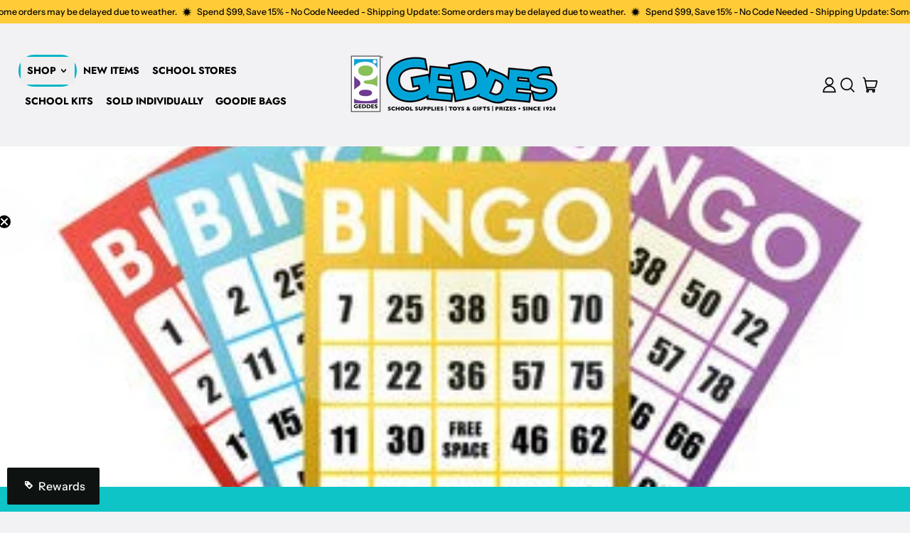

--- FILE ---
content_type: text/html; charset=utf-8
request_url: https://www.raymondgeddes.com/blogs/news/games-like-bingo-increase-learning
body_size: 56475
content:
<!doctype html>
<html class="no-js" lang="en">
  <head>
<!-- "snippets/limespot.liquid" was not rendered, the associated app was uninstalled -->
    <meta charset="utf-8">
    <meta http-equiv="X-UA-Compatible" content="IE=edge">
    <meta name="viewport" content="width=device-width,initial-scale=1">
    <meta name="theme-color" content="">
    <link rel="canonical" href="https://www.raymondgeddes.com/blogs/news/games-like-bingo-increase-learning">
    <link rel="preconnect" href="https://cdn.shopify.com" crossorigin><link
        rel="icon"
        type="image/png"
        href="//www.raymondgeddes.com/cdn/shop/files/favicon_1.png?v=1678477955&width=32"
      ><link rel="preconnect" href="https://fonts.shopifycdn.com" crossorigin><title>
      Games like Bingo Increase Learning

        &ndash; Raymond Geddes</title>

    
      <meta name="description" content="It&#39;s been proven time and time again, learning is easier when kids are having fun. When learning is fun, kids not only enjoy what they&#39;re doing, but they tend to retain more of the information, so it&#39;s a win-win situation for students and teachers alike. Kids often look forward to games and they can be used for a varie">
    


<meta property="og:site_name" content="Raymond Geddes">
<meta property="og:url" content="https://www.raymondgeddes.com/blogs/news/games-like-bingo-increase-learning">
<meta property="og:title" content="Games like Bingo Increase Learning">
<meta property="og:type" content="article">
<meta property="og:description" content="It&#39;s been proven time and time again, learning is easier when kids are having fun. When learning is fun, kids not only enjoy what they&#39;re doing, but they tend to retain more of the information, so it&#39;s a win-win situation for students and teachers alike. Kids often look forward to games and they can be used for a varie"><meta property="og:image" content="http://www.raymondgeddes.com/cdn/shop/articles/bingo.jpg?v=1682075795">
  <meta
    property="og:image:secure_url"
    content="https://www.raymondgeddes.com/cdn/shop/articles/bingo.jpg?v=1682075795"
  >
  <meta property="og:image:width" content="346">
  <meta property="og:image:height" content="346"><meta
    name="twitter:site"
    content="@raymondgeddes"
  ><meta name="twitter:card" content="summary_large_image">
<meta name="twitter:title" content="Games like Bingo Increase Learning">
<meta name="twitter:description" content="It&#39;s been proven time and time again, learning is easier when kids are having fun. When learning is fun, kids not only enjoy what they&#39;re doing, but they tend to retain more of the information, so it&#39;s a win-win situation for students and teachers alike. Kids often look forward to games and they can be used for a varie">
<script async crossorigin fetchpriority="high" src="/cdn/shopifycloud/importmap-polyfill/es-modules-shim.2.4.0.js"></script>
<script type="esms-options">
      {
        "noLoadEventRetriggers": true
      }
    </script>

    <script>
      if (
        !(HTMLScriptElement.supports && HTMLScriptElement.supports('importmap'))
      ) {
        const importMapShimScriptEl = document.createElement('script');
        importMapShimScriptEl.src = '//www.raymondgeddes.com/cdn/shop/t/45/assets/es-module-shims.bundle.min.js?v=140375185335194536761765287203'
        importMapShimScriptEl.async = true;

        document.currentScript.after(importMapShimScriptEl);
      }
    </script>
    <script type="importmap">
      {
        "imports": {
          "vendor": "//www.raymondgeddes.com/cdn/shop/t/45/assets/vendor.bundle.min.js?v=150979691104390049381765287203",
          "data-island": "//www.raymondgeddes.com/cdn/shop/t/45/assets/data-island.bundle.js?v=180140858286792227891765287203",
          "product": "//www.raymondgeddes.com/cdn/shop/t/45/assets/island-product.bundle.js?v=79211808285818554351765287203",
          "product-model": "//www.raymondgeddes.com/cdn/shop/t/45/assets/island-product-model.bundle.js?v=172945641275478056981765287203"
        }
      }
    </script>

    <script>window.performance && window.performance.mark && window.performance.mark('shopify.content_for_header.start');</script><meta name="facebook-domain-verification" content="p7sz2y1iawh9ka8hxjonad5gwq0hqz">
<meta id="shopify-digital-wallet" name="shopify-digital-wallet" content="/59848851508/digital_wallets/dialog">
<meta name="shopify-checkout-api-token" content="f4dfb0eae71442f43af240c242a12d2a">
<meta id="in-context-paypal-metadata" data-shop-id="59848851508" data-venmo-supported="false" data-environment="production" data-locale="en_US" data-paypal-v4="true" data-currency="USD">
<link rel="alternate" type="application/atom+xml" title="Feed" href="/blogs/news.atom" />
<script async="async" src="/checkouts/internal/preloads.js?locale=en-US"></script>
<link rel="preconnect" href="https://shop.app" crossorigin="anonymous">
<script async="async" src="https://shop.app/checkouts/internal/preloads.js?locale=en-US&shop_id=59848851508" crossorigin="anonymous"></script>
<script id="apple-pay-shop-capabilities" type="application/json">{"shopId":59848851508,"countryCode":"US","currencyCode":"USD","merchantCapabilities":["supports3DS"],"merchantId":"gid:\/\/shopify\/Shop\/59848851508","merchantName":"Raymond Geddes","requiredBillingContactFields":["postalAddress","email","phone"],"requiredShippingContactFields":["postalAddress","email","phone"],"shippingType":"shipping","supportedNetworks":["visa","masterCard","amex","discover","elo","jcb"],"total":{"type":"pending","label":"Raymond Geddes","amount":"1.00"},"shopifyPaymentsEnabled":true,"supportsSubscriptions":true}</script>
<script id="shopify-features" type="application/json">{"accessToken":"f4dfb0eae71442f43af240c242a12d2a","betas":["rich-media-storefront-analytics"],"domain":"www.raymondgeddes.com","predictiveSearch":true,"shopId":59848851508,"locale":"en"}</script>
<script>var Shopify = Shopify || {};
Shopify.shop = "geddes-c10d.myshopify.com";
Shopify.locale = "en";
Shopify.currency = {"active":"USD","rate":"1.0"};
Shopify.country = "US";
Shopify.theme = {"name":"12 days of deals","id":148552745012,"schema_name":"Shapes","schema_version":"3.0.0","theme_store_id":1535,"role":"main"};
Shopify.theme.handle = "null";
Shopify.theme.style = {"id":null,"handle":null};
Shopify.cdnHost = "www.raymondgeddes.com/cdn";
Shopify.routes = Shopify.routes || {};
Shopify.routes.root = "/";</script>
<script type="module">!function(o){(o.Shopify=o.Shopify||{}).modules=!0}(window);</script>
<script>!function(o){function n(){var o=[];function n(){o.push(Array.prototype.slice.apply(arguments))}return n.q=o,n}var t=o.Shopify=o.Shopify||{};t.loadFeatures=n(),t.autoloadFeatures=n()}(window);</script>
<script>
  window.ShopifyPay = window.ShopifyPay || {};
  window.ShopifyPay.apiHost = "shop.app\/pay";
  window.ShopifyPay.redirectState = null;
</script>
<script id="shop-js-analytics" type="application/json">{"pageType":"article"}</script>
<script defer="defer" async type="module" src="//www.raymondgeddes.com/cdn/shopifycloud/shop-js/modules/v2/client.init-shop-cart-sync_WVOgQShq.en.esm.js"></script>
<script defer="defer" async type="module" src="//www.raymondgeddes.com/cdn/shopifycloud/shop-js/modules/v2/chunk.common_C_13GLB1.esm.js"></script>
<script defer="defer" async type="module" src="//www.raymondgeddes.com/cdn/shopifycloud/shop-js/modules/v2/chunk.modal_CLfMGd0m.esm.js"></script>
<script type="module">
  await import("//www.raymondgeddes.com/cdn/shopifycloud/shop-js/modules/v2/client.init-shop-cart-sync_WVOgQShq.en.esm.js");
await import("//www.raymondgeddes.com/cdn/shopifycloud/shop-js/modules/v2/chunk.common_C_13GLB1.esm.js");
await import("//www.raymondgeddes.com/cdn/shopifycloud/shop-js/modules/v2/chunk.modal_CLfMGd0m.esm.js");

  window.Shopify.SignInWithShop?.initShopCartSync?.({"fedCMEnabled":true,"windoidEnabled":true});

</script>
<script>
  window.Shopify = window.Shopify || {};
  if (!window.Shopify.featureAssets) window.Shopify.featureAssets = {};
  window.Shopify.featureAssets['shop-js'] = {"shop-cart-sync":["modules/v2/client.shop-cart-sync_DuR37GeY.en.esm.js","modules/v2/chunk.common_C_13GLB1.esm.js","modules/v2/chunk.modal_CLfMGd0m.esm.js"],"init-fed-cm":["modules/v2/client.init-fed-cm_BucUoe6W.en.esm.js","modules/v2/chunk.common_C_13GLB1.esm.js","modules/v2/chunk.modal_CLfMGd0m.esm.js"],"shop-toast-manager":["modules/v2/client.shop-toast-manager_B0JfrpKj.en.esm.js","modules/v2/chunk.common_C_13GLB1.esm.js","modules/v2/chunk.modal_CLfMGd0m.esm.js"],"init-shop-cart-sync":["modules/v2/client.init-shop-cart-sync_WVOgQShq.en.esm.js","modules/v2/chunk.common_C_13GLB1.esm.js","modules/v2/chunk.modal_CLfMGd0m.esm.js"],"shop-button":["modules/v2/client.shop-button_B_U3bv27.en.esm.js","modules/v2/chunk.common_C_13GLB1.esm.js","modules/v2/chunk.modal_CLfMGd0m.esm.js"],"init-windoid":["modules/v2/client.init-windoid_DuP9q_di.en.esm.js","modules/v2/chunk.common_C_13GLB1.esm.js","modules/v2/chunk.modal_CLfMGd0m.esm.js"],"shop-cash-offers":["modules/v2/client.shop-cash-offers_BmULhtno.en.esm.js","modules/v2/chunk.common_C_13GLB1.esm.js","modules/v2/chunk.modal_CLfMGd0m.esm.js"],"pay-button":["modules/v2/client.pay-button_CrPSEbOK.en.esm.js","modules/v2/chunk.common_C_13GLB1.esm.js","modules/v2/chunk.modal_CLfMGd0m.esm.js"],"init-customer-accounts":["modules/v2/client.init-customer-accounts_jNk9cPYQ.en.esm.js","modules/v2/client.shop-login-button_DJ5ldayH.en.esm.js","modules/v2/chunk.common_C_13GLB1.esm.js","modules/v2/chunk.modal_CLfMGd0m.esm.js"],"avatar":["modules/v2/client.avatar_BTnouDA3.en.esm.js"],"checkout-modal":["modules/v2/client.checkout-modal_pBPyh9w8.en.esm.js","modules/v2/chunk.common_C_13GLB1.esm.js","modules/v2/chunk.modal_CLfMGd0m.esm.js"],"init-shop-for-new-customer-accounts":["modules/v2/client.init-shop-for-new-customer-accounts_BUoCy7a5.en.esm.js","modules/v2/client.shop-login-button_DJ5ldayH.en.esm.js","modules/v2/chunk.common_C_13GLB1.esm.js","modules/v2/chunk.modal_CLfMGd0m.esm.js"],"init-customer-accounts-sign-up":["modules/v2/client.init-customer-accounts-sign-up_CnczCz9H.en.esm.js","modules/v2/client.shop-login-button_DJ5ldayH.en.esm.js","modules/v2/chunk.common_C_13GLB1.esm.js","modules/v2/chunk.modal_CLfMGd0m.esm.js"],"init-shop-email-lookup-coordinator":["modules/v2/client.init-shop-email-lookup-coordinator_CzjY5t9o.en.esm.js","modules/v2/chunk.common_C_13GLB1.esm.js","modules/v2/chunk.modal_CLfMGd0m.esm.js"],"shop-follow-button":["modules/v2/client.shop-follow-button_CsYC63q7.en.esm.js","modules/v2/chunk.common_C_13GLB1.esm.js","modules/v2/chunk.modal_CLfMGd0m.esm.js"],"shop-login-button":["modules/v2/client.shop-login-button_DJ5ldayH.en.esm.js","modules/v2/chunk.common_C_13GLB1.esm.js","modules/v2/chunk.modal_CLfMGd0m.esm.js"],"shop-login":["modules/v2/client.shop-login_B9ccPdmx.en.esm.js","modules/v2/chunk.common_C_13GLB1.esm.js","modules/v2/chunk.modal_CLfMGd0m.esm.js"],"lead-capture":["modules/v2/client.lead-capture_D0K_KgYb.en.esm.js","modules/v2/chunk.common_C_13GLB1.esm.js","modules/v2/chunk.modal_CLfMGd0m.esm.js"],"payment-terms":["modules/v2/client.payment-terms_BWmiNN46.en.esm.js","modules/v2/chunk.common_C_13GLB1.esm.js","modules/v2/chunk.modal_CLfMGd0m.esm.js"]};
</script>
<script>(function() {
  var isLoaded = false;
  function asyncLoad() {
    if (isLoaded) return;
    isLoaded = true;
    var urls = ["https:\/\/call.chatra.io\/shopify?chatraId=o5sXAMyQvhAHybahB\u0026shop=geddes-c10d.myshopify.com","https:\/\/static.klaviyo.com\/onsite\/js\/klaviyo.js?company_id=TDVu77\u0026shop=geddes-c10d.myshopify.com","https:\/\/shop.archivepro.io\/frontend\/app.min.js?shop=geddes-c10d.myshopify.com","https:\/\/static2.rapidsearch.dev\/resultpage.js?shop=geddes-c10d.myshopify.com"];
    for (var i = 0; i < urls.length; i++) {
      var s = document.createElement('script');
      s.type = 'text/javascript';
      s.async = true;
      s.src = urls[i];
      var x = document.getElementsByTagName('script')[0];
      x.parentNode.insertBefore(s, x);
    }
  };
  if(window.attachEvent) {
    window.attachEvent('onload', asyncLoad);
  } else {
    window.addEventListener('load', asyncLoad, false);
  }
})();</script>
<script id="__st">var __st={"a":59848851508,"offset":-18000,"reqid":"b3a1e0a0-1b6c-4b40-ba27-0d8740de3252-1769676945","pageurl":"www.raymondgeddes.com\/blogs\/news\/games-like-bingo-increase-learning","s":"articles-557387218996","u":"f97f67eacda4","p":"article","rtyp":"article","rid":557387218996};</script>
<script>window.ShopifyPaypalV4VisibilityTracking = true;</script>
<script id="captcha-bootstrap">!function(){'use strict';const t='contact',e='account',n='new_comment',o=[[t,t],['blogs',n],['comments',n],[t,'customer']],c=[[e,'customer_login'],[e,'guest_login'],[e,'recover_customer_password'],[e,'create_customer']],r=t=>t.map((([t,e])=>`form[action*='/${t}']:not([data-nocaptcha='true']) input[name='form_type'][value='${e}']`)).join(','),a=t=>()=>t?[...document.querySelectorAll(t)].map((t=>t.form)):[];function s(){const t=[...o],e=r(t);return a(e)}const i='password',u='form_key',d=['recaptcha-v3-token','g-recaptcha-response','h-captcha-response',i],f=()=>{try{return window.sessionStorage}catch{return}},m='__shopify_v',_=t=>t.elements[u];function p(t,e,n=!1){try{const o=window.sessionStorage,c=JSON.parse(o.getItem(e)),{data:r}=function(t){const{data:e,action:n}=t;return t[m]||n?{data:e,action:n}:{data:t,action:n}}(c);for(const[e,n]of Object.entries(r))t.elements[e]&&(t.elements[e].value=n);n&&o.removeItem(e)}catch(o){console.error('form repopulation failed',{error:o})}}const l='form_type',E='cptcha';function T(t){t.dataset[E]=!0}const w=window,h=w.document,L='Shopify',v='ce_forms',y='captcha';let A=!1;((t,e)=>{const n=(g='f06e6c50-85a8-45c8-87d0-21a2b65856fe',I='https://cdn.shopify.com/shopifycloud/storefront-forms-hcaptcha/ce_storefront_forms_captcha_hcaptcha.v1.5.2.iife.js',D={infoText:'Protected by hCaptcha',privacyText:'Privacy',termsText:'Terms'},(t,e,n)=>{const o=w[L][v],c=o.bindForm;if(c)return c(t,g,e,D).then(n);var r;o.q.push([[t,g,e,D],n]),r=I,A||(h.body.append(Object.assign(h.createElement('script'),{id:'captcha-provider',async:!0,src:r})),A=!0)});var g,I,D;w[L]=w[L]||{},w[L][v]=w[L][v]||{},w[L][v].q=[],w[L][y]=w[L][y]||{},w[L][y].protect=function(t,e){n(t,void 0,e),T(t)},Object.freeze(w[L][y]),function(t,e,n,w,h,L){const[v,y,A,g]=function(t,e,n){const i=e?o:[],u=t?c:[],d=[...i,...u],f=r(d),m=r(i),_=r(d.filter((([t,e])=>n.includes(e))));return[a(f),a(m),a(_),s()]}(w,h,L),I=t=>{const e=t.target;return e instanceof HTMLFormElement?e:e&&e.form},D=t=>v().includes(t);t.addEventListener('submit',(t=>{const e=I(t);if(!e)return;const n=D(e)&&!e.dataset.hcaptchaBound&&!e.dataset.recaptchaBound,o=_(e),c=g().includes(e)&&(!o||!o.value);(n||c)&&t.preventDefault(),c&&!n&&(function(t){try{if(!f())return;!function(t){const e=f();if(!e)return;const n=_(t);if(!n)return;const o=n.value;o&&e.removeItem(o)}(t);const e=Array.from(Array(32),(()=>Math.random().toString(36)[2])).join('');!function(t,e){_(t)||t.append(Object.assign(document.createElement('input'),{type:'hidden',name:u})),t.elements[u].value=e}(t,e),function(t,e){const n=f();if(!n)return;const o=[...t.querySelectorAll(`input[type='${i}']`)].map((({name:t})=>t)),c=[...d,...o],r={};for(const[a,s]of new FormData(t).entries())c.includes(a)||(r[a]=s);n.setItem(e,JSON.stringify({[m]:1,action:t.action,data:r}))}(t,e)}catch(e){console.error('failed to persist form',e)}}(e),e.submit())}));const S=(t,e)=>{t&&!t.dataset[E]&&(n(t,e.some((e=>e===t))),T(t))};for(const o of['focusin','change'])t.addEventListener(o,(t=>{const e=I(t);D(e)&&S(e,y())}));const B=e.get('form_key'),M=e.get(l),P=B&&M;t.addEventListener('DOMContentLoaded',(()=>{const t=y();if(P)for(const e of t)e.elements[l].value===M&&p(e,B);[...new Set([...A(),...v().filter((t=>'true'===t.dataset.shopifyCaptcha))])].forEach((e=>S(e,t)))}))}(h,new URLSearchParams(w.location.search),n,t,e,['guest_login'])})(!0,!0)}();</script>
<script integrity="sha256-4kQ18oKyAcykRKYeNunJcIwy7WH5gtpwJnB7kiuLZ1E=" data-source-attribution="shopify.loadfeatures" defer="defer" src="//www.raymondgeddes.com/cdn/shopifycloud/storefront/assets/storefront/load_feature-a0a9edcb.js" crossorigin="anonymous"></script>
<script crossorigin="anonymous" defer="defer" src="//www.raymondgeddes.com/cdn/shopifycloud/storefront/assets/shopify_pay/storefront-65b4c6d7.js?v=20250812"></script>
<script data-source-attribution="shopify.dynamic_checkout.dynamic.init">var Shopify=Shopify||{};Shopify.PaymentButton=Shopify.PaymentButton||{isStorefrontPortableWallets:!0,init:function(){window.Shopify.PaymentButton.init=function(){};var t=document.createElement("script");t.src="https://www.raymondgeddes.com/cdn/shopifycloud/portable-wallets/latest/portable-wallets.en.js",t.type="module",document.head.appendChild(t)}};
</script>
<script data-source-attribution="shopify.dynamic_checkout.buyer_consent">
  function portableWalletsHideBuyerConsent(e){var t=document.getElementById("shopify-buyer-consent"),n=document.getElementById("shopify-subscription-policy-button");t&&n&&(t.classList.add("hidden"),t.setAttribute("aria-hidden","true"),n.removeEventListener("click",e))}function portableWalletsShowBuyerConsent(e){var t=document.getElementById("shopify-buyer-consent"),n=document.getElementById("shopify-subscription-policy-button");t&&n&&(t.classList.remove("hidden"),t.removeAttribute("aria-hidden"),n.addEventListener("click",e))}window.Shopify?.PaymentButton&&(window.Shopify.PaymentButton.hideBuyerConsent=portableWalletsHideBuyerConsent,window.Shopify.PaymentButton.showBuyerConsent=portableWalletsShowBuyerConsent);
</script>
<script data-source-attribution="shopify.dynamic_checkout.cart.bootstrap">document.addEventListener("DOMContentLoaded",(function(){function t(){return document.querySelector("shopify-accelerated-checkout-cart, shopify-accelerated-checkout")}if(t())Shopify.PaymentButton.init();else{new MutationObserver((function(e,n){t()&&(Shopify.PaymentButton.init(),n.disconnect())})).observe(document.body,{childList:!0,subtree:!0})}}));
</script>
<link id="shopify-accelerated-checkout-styles" rel="stylesheet" media="screen" href="https://www.raymondgeddes.com/cdn/shopifycloud/portable-wallets/latest/accelerated-checkout-backwards-compat.css" crossorigin="anonymous">
<style id="shopify-accelerated-checkout-cart">
        #shopify-buyer-consent {
  margin-top: 1em;
  display: inline-block;
  width: 100%;
}

#shopify-buyer-consent.hidden {
  display: none;
}

#shopify-subscription-policy-button {
  background: none;
  border: none;
  padding: 0;
  text-decoration: underline;
  font-size: inherit;
  cursor: pointer;
}

#shopify-subscription-policy-button::before {
  box-shadow: none;
}

      </style>

<script>window.performance && window.performance.mark && window.performance.mark('shopify.content_for_header.end');</script>

    <link href="//www.raymondgeddes.com/cdn/shop/t/45/assets/base.bundle.css?v=30996220395620582311765287203" rel="stylesheet" type="text/css" media="all" />

    <script>
  window.THEMENAME = 'Shapes';
  window.THEMEVERSION = '1.0.1';

  document.documentElement.className = document.documentElement.className.replace('no-js', 'js');

  window.theme = {
    strings: {
      itemCountOne: "{{ count }} item",
      itemCountOther: "{{ count }} items",
      loading: "Loading",
      addToCart: "Add to Cart",
      preOrder: "Pre-order",
      soldOut: "Out of stock",
      unavailable: "Unavailable",
      regularPrice: "Regular price",
      salePrice: "Sale price",
      sale: "On Sale",
      unitPrice: "Unit price",
      unitPriceSeparator: "per",
      cartEmpty: "Your cart is currently empty.",
      cartCookies: "Enable cookies to use the shopping cart",
      update: "Update Cart",
      quantity: "Quantity",
      discountedTotal: "Discounted total",
      regularTotal: "Regular total",
      priceColumn: "See Price column for discount details.",
      addingToCart: "Adding",
      addedToCart: "Added to Cart!",
      cartError: "There was an error while updating your cart. Please try again.",
      cartAddError: "All {{ title }} are in your cart."
    },
    routes: {
      root_url: "\/",
      cart_url: "\/cart",
      cart_add_url: "\/cart\/add",
      cart_change_url: "\/cart\/change",
      cart_update_url: "\/cart\/update",
      cart_clear_url: "\/cart\/clear",
      predictive_search_url: '/search/suggest'
    },
    moneyFormat: "${{amount}}",
    moneyWithCurrencyFormat: "${{amount}} USD",
    cartItemCount: 0,
    settings: {
      cartType: "page",
      openModalOnAddToCart: true,
      parallaxIntensity: 8
    },
    info: {
      name: 'Shapes',
    }
  };
</script>


    <script>
      document.documentElement.className =
        document.documentElement.className.replace('no-js', 'js');
    </script>

    <script>
      function debounce(fn, wait) {
        let t;
        return (...args) => {
          clearTimeout(t);
          t = setTimeout(() => fn.apply(this, args), wait);
        };
      }
    </script>

    <script src="//www.raymondgeddes.com/cdn/shop/t/45/assets/utils.js?v=32068786680498309641765287203" defer></script>

    

    

    <script>
      window.themeEventsDebugMode = false;
    </script>
    <script src="//www.raymondgeddes.com/cdn/shop/t/45/assets/theme-events.js?v=65979754177087071131765287203" async defer></script>

    <style>
      :root {
        --max-site-width: 1820px;
      }
    </style>

    <style data-shopify>
      @font-face {
  font-family: "Instrument Sans";
  font-weight: 500;
  font-style: normal;
  font-display: swap;
  src: url("//www.raymondgeddes.com/cdn/fonts/instrument_sans/instrumentsans_n5.1ce463e1cc056566f977610764d93d4704464858.woff2") format("woff2"),
       url("//www.raymondgeddes.com/cdn/fonts/instrument_sans/instrumentsans_n5.9079eb7bba230c9d8d8d3a7d101aa9d9f40b6d14.woff") format("woff");
}

      @font-face {
  font-family: Jost;
  font-weight: 700;
  font-style: normal;
  font-display: swap;
  src: url("//www.raymondgeddes.com/cdn/fonts/jost/jost_n7.921dc18c13fa0b0c94c5e2517ffe06139c3615a3.woff2") format("woff2"),
       url("//www.raymondgeddes.com/cdn/fonts/jost/jost_n7.cbfc16c98c1e195f46c536e775e4e959c5f2f22b.woff") format("woff");
}

@font-face {
  font-family: "Instrument Sans";
  font-weight: 700;
  font-style: normal;
  font-display: swap;
  src: url("//www.raymondgeddes.com/cdn/fonts/instrument_sans/instrumentsans_n7.e4ad9032e203f9a0977786c356573ced65a7419a.woff2") format("woff2"),
       url("//www.raymondgeddes.com/cdn/fonts/instrument_sans/instrumentsans_n7.b9e40f166fb7639074ba34738101a9d2990bb41a.woff") format("woff");
}
@font-face {
  font-family: "Instrument Sans";
  font-weight: 500;
  font-style: italic;
  font-display: swap;
  src: url("//www.raymondgeddes.com/cdn/fonts/instrument_sans/instrumentsans_i5.d2033775d4997e4dcd0d47ebdd5234b5c14e3f53.woff2") format("woff2"),
       url("//www.raymondgeddes.com/cdn/fonts/instrument_sans/instrumentsans_i5.8e3cfa86b65acf809ce72bc4f9b58f185ef6b8c7.woff") format("woff");
}
@font-face {
  font-family: "Instrument Sans";
  font-weight: 700;
  font-style: italic;
  font-display: swap;
  src: url("//www.raymondgeddes.com/cdn/fonts/instrument_sans/instrumentsans_i7.d6063bb5d8f9cbf96eace9e8801697c54f363c6a.woff2") format("woff2"),
       url("//www.raymondgeddes.com/cdn/fonts/instrument_sans/instrumentsans_i7.ce33afe63f8198a3ac4261b826b560103542cd36.woff") format("woff");
}
@font-face {
  font-family: "Instrument Sans";
  font-weight: 700;
  font-style: normal;
  font-display: swap;
  src: url("//www.raymondgeddes.com/cdn/fonts/instrument_sans/instrumentsans_n7.e4ad9032e203f9a0977786c356573ced65a7419a.woff2") format("woff2"),
       url("//www.raymondgeddes.com/cdn/fonts/instrument_sans/instrumentsans_n7.b9e40f166fb7639074ba34738101a9d2990bb41a.woff") format("woff");
}
:root {
        --heading-font-stack: Jost, sans-serif;
        --heading-font-weight: 700;
        --heading-font-style: normal;
        --heading-letterspacing: 0.0;
        --heading-capitalize: uppercase;
        --main-font-stack: "Instrument Sans", sans-serif;
        --main-font-weight: 500;
        --main-font-style: normal;
      }
    </style>
<style data-shopify>
  :root {
    --payment-button-height: 48px;
    --checkout-button-height: 48px;
    --section-x-padding: 1.25rem;
    --grid-gap: 1.25rem;
    --icon-thickness: 1.7;
    --header-height: 60px;
    --global-scrolling-items-speed-multiplier: 1;
    --transparent: transparent;

    --section-border-color: 0, 0, 0;
    --section-border-thickness: 0px;
    --shape-divider-offset: 2px;

    --button-border-radius: 9999px;
    --textarea-border-radius: 1rem;
    --button-border-width: 2px;
    --input-border-width: 2px;
    --button-shadow-border-width: var(--button-border-width);
    --button-text-transform: uppercase;
    --button-drop-shadow-size:  1px;
    --button-drop-shadow-top-size: 1px;
    --button-drop-shadow-left-size: 1px;
    --button-hover-top-size: 1px;
    --button-hover-left-size: var(--button-drop-shadow-left-size);
    --button-shadow-display: block;
    --sticker-border-radius: 0;
    --sticker-border-width: 0;
    --sticker-shadow-border-width: 0;
    --sticker-text-transform: uppercase;
    --sticker-drop-shadow-top-size: 0px;
    --sticker-drop-shadow-left-size: 0px;
    --sticker-drop-shadow-display: none;
    --card-border-radius: 2rem;
    --card-drop-shadow-size: 2px;
    --card-drop-shadow-top-size: 2px;
    --card-drop-shadow-left-size: 2px;
    --card-border-width: 2px;
    --card-shadow-border-width: var(--card-border-width);
    --media-border-radius: 0.375rem;
    --media-drop-shadow-display: block;
    --media-drop-shadow-size: 2px;
    --media-drop-shadow-top-size: 2px;
    --media-drop-shadow-left-size: 2px;
    --media-drop-shadow-size-half: 1.0px;
    --media-drop-shadow-top-size-half: 1.0px;
    --media-drop-shadow-left-size-half: 1.0px;
    --media-border-width: 3px;
    --media-shadow-border-width: var(--media-border-width);
    --heading-shadow-spread: 6px;
    --heading-stroke-thickness: 4px;
    --product-tiles-text-transform: none;
    --general-border-width: 2px;--chart-height: 0.5rem;--hover-effect-zoom-media: 1;
    --hover-effect-enlarge-shape: 1;
    --hover-effect-lift-shape: 0;
    --hover-effect-rotate-shape: 0deg;
  }

  

    :root,
    
    [data-color-scheme="scheme1"] {
      --color-scheme-text: 0, 0, 0;
      --color-scheme-text-contrast: 255, 255, 255;
      --color-scheme-background: 242, 242, 244;
      --color-scheme-accent-1: 255, 218, 34;
      --color-scheme-accent-1-contrast: 0, 0, 0;
      --color-scheme-accent-2: 255, 218, 34;
      --color-scheme-accent-2-contrast: 0, 0, 0;
      --color-scheme-card-text: 0, 0, 0;
      --color-scheme-card: 0, 181, 196;
      --color-scheme-gradient: ;
      --color-scheme-secondary-background: var(--color-scheme-card);
      --color-scheme-secondary-text: var(--color-scheme-card-text);
      --select-svg: 
      url("data:image/svg+xml,%3Csvg width='48' height='48' viewBox='0 0 48 48' fill='none' xmlns='http://www.w3.org/2000/svg'%3E%3Cpath d='M2 12L23.2826 36.0527C23.3724 36.1542 23.4826 36.2354 23.6062 36.291C23.7297 36.3467 23.8636 36.3755 23.999 36.3755C24.1345 36.3755 24.2684 36.3467 24.3919 36.291C24.5154 36.2354 24.6257 36.1542 24.7155 36.0527L46 12' stroke='%23000000' stroke-width='1.7' stroke-linecap='round' stroke-linejoin='round' vector-effect='non-scaling-stroke'/%3E%3C/svg%3E%0A")
    ;
    }

    /* unique values for each scheme */
    :root {
      --color-scheme-scheme1-text: 0 0 0;
      --color-scheme-scheme1-text-contrast: 255, 255, 255;
      --color-scheme-scheme1-background: 242, 242, 244;
      --color-scheme-scheme1-accent-1: 255, 218, 34;
      --color-scheme-scheme1-accent-1-contrast: 0, 0, 0;
      --color-scheme-scheme1-accent-2: 255, 218, 34;
      --color-scheme-scheme1-accent-2-contrast: 0, 0, 0;
      --color-scheme-scheme1-card-text: 0, 0, 0;
      --color-scheme-scheme1-card: 0, 181, 196;
      --color-scheme-scheme1-gradient: ;
      --color-scheme-scheme1-secondary-background: var(--color-scheme-card);
      --color-scheme-scheme1-secondary-text: var(--color-scheme-card-text);
      --color-scheme-scheme1-select-svg: 
      url("data:image/svg+xml,%3Csvg width='48' height='48' viewBox='0 0 48 48' fill='none' xmlns='http://www.w3.org/2000/svg'%3E%3Cpath d='M2 12L23.2826 36.0527C23.3724 36.1542 23.4826 36.2354 23.6062 36.291C23.7297 36.3467 23.8636 36.3755 23.999 36.3755C24.1345 36.3755 24.2684 36.3467 24.3919 36.291C24.5154 36.2354 24.6257 36.1542 24.7155 36.0527L46 12' stroke='%23000000' stroke-width='1.7' stroke-linecap='round' stroke-linejoin='round' vector-effect='non-scaling-stroke'/%3E%3C/svg%3E%0A")
    ;
    }

    
    [data-color-scheme="scheme2"] {
      --color-scheme-text: 0, 0, 0;
      --color-scheme-text-contrast: 255, 255, 255;
      --color-scheme-background: 196, 214, 36;
      --color-scheme-accent-1: 242, 242, 244;
      --color-scheme-accent-1-contrast: 0, 0, 0;
      --color-scheme-accent-2: 255, 204, 55;
      --color-scheme-accent-2-contrast: 0, 0, 0;
      --color-scheme-card-text: 0, 0, 0;
      --color-scheme-card: 242, 242, 244;
      --color-scheme-gradient: ;
      --color-scheme-secondary-background: var(--color-scheme-card);
      --color-scheme-secondary-text: var(--color-scheme-card-text);
      --select-svg: 
      url("data:image/svg+xml,%3Csvg width='48' height='48' viewBox='0 0 48 48' fill='none' xmlns='http://www.w3.org/2000/svg'%3E%3Cpath d='M2 12L23.2826 36.0527C23.3724 36.1542 23.4826 36.2354 23.6062 36.291C23.7297 36.3467 23.8636 36.3755 23.999 36.3755C24.1345 36.3755 24.2684 36.3467 24.3919 36.291C24.5154 36.2354 24.6257 36.1542 24.7155 36.0527L46 12' stroke='%23000000' stroke-width='1.7' stroke-linecap='round' stroke-linejoin='round' vector-effect='non-scaling-stroke'/%3E%3C/svg%3E%0A")
    ;
    }

    /* unique values for each scheme */
    :root {
      --color-scheme-scheme2-text: 0 0 0;
      --color-scheme-scheme2-text-contrast: 255, 255, 255;
      --color-scheme-scheme2-background: 196, 214, 36;
      --color-scheme-scheme2-accent-1: 242, 242, 244;
      --color-scheme-scheme2-accent-1-contrast: 0, 0, 0;
      --color-scheme-scheme2-accent-2: 255, 204, 55;
      --color-scheme-scheme2-accent-2-contrast: 0, 0, 0;
      --color-scheme-scheme2-card-text: 0, 0, 0;
      --color-scheme-scheme2-card: 242, 242, 244;
      --color-scheme-scheme2-gradient: ;
      --color-scheme-scheme2-secondary-background: var(--color-scheme-card);
      --color-scheme-scheme2-secondary-text: var(--color-scheme-card-text);
      --color-scheme-scheme2-select-svg: 
      url("data:image/svg+xml,%3Csvg width='48' height='48' viewBox='0 0 48 48' fill='none' xmlns='http://www.w3.org/2000/svg'%3E%3Cpath d='M2 12L23.2826 36.0527C23.3724 36.1542 23.4826 36.2354 23.6062 36.291C23.7297 36.3467 23.8636 36.3755 23.999 36.3755C24.1345 36.3755 24.2684 36.3467 24.3919 36.291C24.5154 36.2354 24.6257 36.1542 24.7155 36.0527L46 12' stroke='%23000000' stroke-width='1.7' stroke-linecap='round' stroke-linejoin='round' vector-effect='non-scaling-stroke'/%3E%3C/svg%3E%0A")
    ;
    }

    
    [data-color-scheme="scheme3"] {
      --color-scheme-text: 0, 0, 0;
      --color-scheme-text-contrast: 255, 255, 255;
      --color-scheme-background: 255, 204, 55;
      --color-scheme-accent-1: 255, 255, 255;
      --color-scheme-accent-1-contrast: 0, 0, 0;
      --color-scheme-accent-2: 255, 37, 36;
      --color-scheme-accent-2-contrast: 0, 0, 0;
      --color-scheme-card-text: 0, 0, 0;
      --color-scheme-card: 255, 255, 255;
      --color-scheme-gradient: ;
      --color-scheme-secondary-background: var(--color-scheme-card);
      --color-scheme-secondary-text: var(--color-scheme-card-text);
      --select-svg: 
      url("data:image/svg+xml,%3Csvg width='48' height='48' viewBox='0 0 48 48' fill='none' xmlns='http://www.w3.org/2000/svg'%3E%3Cpath d='M2 12L23.2826 36.0527C23.3724 36.1542 23.4826 36.2354 23.6062 36.291C23.7297 36.3467 23.8636 36.3755 23.999 36.3755C24.1345 36.3755 24.2684 36.3467 24.3919 36.291C24.5154 36.2354 24.6257 36.1542 24.7155 36.0527L46 12' stroke='%23000000' stroke-width='1.7' stroke-linecap='round' stroke-linejoin='round' vector-effect='non-scaling-stroke'/%3E%3C/svg%3E%0A")
    ;
    }

    /* unique values for each scheme */
    :root {
      --color-scheme-scheme3-text: 0 0 0;
      --color-scheme-scheme3-text-contrast: 255, 255, 255;
      --color-scheme-scheme3-background: 255, 204, 55;
      --color-scheme-scheme3-accent-1: 255, 255, 255;
      --color-scheme-scheme3-accent-1-contrast: 0, 0, 0;
      --color-scheme-scheme3-accent-2: 255, 37, 36;
      --color-scheme-scheme3-accent-2-contrast: 0, 0, 0;
      --color-scheme-scheme3-card-text: 0, 0, 0;
      --color-scheme-scheme3-card: 255, 255, 255;
      --color-scheme-scheme3-gradient: ;
      --color-scheme-scheme3-secondary-background: var(--color-scheme-card);
      --color-scheme-scheme3-secondary-text: var(--color-scheme-card-text);
      --color-scheme-scheme3-select-svg: 
      url("data:image/svg+xml,%3Csvg width='48' height='48' viewBox='0 0 48 48' fill='none' xmlns='http://www.w3.org/2000/svg'%3E%3Cpath d='M2 12L23.2826 36.0527C23.3724 36.1542 23.4826 36.2354 23.6062 36.291C23.7297 36.3467 23.8636 36.3755 23.999 36.3755C24.1345 36.3755 24.2684 36.3467 24.3919 36.291C24.5154 36.2354 24.6257 36.1542 24.7155 36.0527L46 12' stroke='%23000000' stroke-width='1.7' stroke-linecap='round' stroke-linejoin='round' vector-effect='non-scaling-stroke'/%3E%3C/svg%3E%0A")
    ;
    }

    
    [data-color-scheme="scheme4"] {
      --color-scheme-text: 0, 0, 0;
      --color-scheme-text-contrast: 255, 255, 255;
      --color-scheme-background: 255, 204, 56;
      --color-scheme-accent-1: 255, 255, 255;
      --color-scheme-accent-1-contrast: 0, 0, 0;
      --color-scheme-accent-2: 0, 0, 0;
      --color-scheme-accent-2-contrast: 255, 255, 255;
      --color-scheme-card-text: 0, 0, 0;
      --color-scheme-card: 255, 255, 255;
      --color-scheme-gradient: ;
      --color-scheme-secondary-background: var(--color-scheme-card);
      --color-scheme-secondary-text: var(--color-scheme-card-text);
      --select-svg: 
      url("data:image/svg+xml,%3Csvg width='48' height='48' viewBox='0 0 48 48' fill='none' xmlns='http://www.w3.org/2000/svg'%3E%3Cpath d='M2 12L23.2826 36.0527C23.3724 36.1542 23.4826 36.2354 23.6062 36.291C23.7297 36.3467 23.8636 36.3755 23.999 36.3755C24.1345 36.3755 24.2684 36.3467 24.3919 36.291C24.5154 36.2354 24.6257 36.1542 24.7155 36.0527L46 12' stroke='%23000000' stroke-width='1.7' stroke-linecap='round' stroke-linejoin='round' vector-effect='non-scaling-stroke'/%3E%3C/svg%3E%0A")
    ;
    }

    /* unique values for each scheme */
    :root {
      --color-scheme-scheme4-text: 0 0 0;
      --color-scheme-scheme4-text-contrast: 255, 255, 255;
      --color-scheme-scheme4-background: 255, 204, 56;
      --color-scheme-scheme4-accent-1: 255, 255, 255;
      --color-scheme-scheme4-accent-1-contrast: 0, 0, 0;
      --color-scheme-scheme4-accent-2: 0, 0, 0;
      --color-scheme-scheme4-accent-2-contrast: 255, 255, 255;
      --color-scheme-scheme4-card-text: 0, 0, 0;
      --color-scheme-scheme4-card: 255, 255, 255;
      --color-scheme-scheme4-gradient: ;
      --color-scheme-scheme4-secondary-background: var(--color-scheme-card);
      --color-scheme-scheme4-secondary-text: var(--color-scheme-card-text);
      --color-scheme-scheme4-select-svg: 
      url("data:image/svg+xml,%3Csvg width='48' height='48' viewBox='0 0 48 48' fill='none' xmlns='http://www.w3.org/2000/svg'%3E%3Cpath d='M2 12L23.2826 36.0527C23.3724 36.1542 23.4826 36.2354 23.6062 36.291C23.7297 36.3467 23.8636 36.3755 23.999 36.3755C24.1345 36.3755 24.2684 36.3467 24.3919 36.291C24.5154 36.2354 24.6257 36.1542 24.7155 36.0527L46 12' stroke='%23000000' stroke-width='1.7' stroke-linecap='round' stroke-linejoin='round' vector-effect='non-scaling-stroke'/%3E%3C/svg%3E%0A")
    ;
    }

    
    [data-color-scheme="scheme5"] {
      --color-scheme-text: 0, 0, 0;
      --color-scheme-text-contrast: 0, 0, 0;
      --color-scheme-background: 0, 181, 196;
      --color-scheme-accent-1: 255, 204, 56;
      --color-scheme-accent-1-contrast: 0, 0, 0;
      --color-scheme-accent-2: 255, 204, 56;
      --color-scheme-accent-2-contrast: 255, 204, 56;
      --color-scheme-card-text: 255, 204, 56;
      --color-scheme-card: 0, 0, 0;
      --color-scheme-gradient: ;
      --color-scheme-secondary-background: var(--color-scheme-card);
      --color-scheme-secondary-text: var(--color-scheme-card-text);
      --select-svg: 
      url("data:image/svg+xml,%3Csvg width='48' height='48' viewBox='0 0 48 48' fill='none' xmlns='http://www.w3.org/2000/svg'%3E%3Cpath d='M2 12L23.2826 36.0527C23.3724 36.1542 23.4826 36.2354 23.6062 36.291C23.7297 36.3467 23.8636 36.3755 23.999 36.3755C24.1345 36.3755 24.2684 36.3467 24.3919 36.291C24.5154 36.2354 24.6257 36.1542 24.7155 36.0527L46 12' stroke='%23ffcc38' stroke-width='1.7' stroke-linecap='round' stroke-linejoin='round' vector-effect='non-scaling-stroke'/%3E%3C/svg%3E%0A")
    ;
    }

    /* unique values for each scheme */
    :root {
      --color-scheme-scheme5-text: 0 0 0;
      --color-scheme-scheme5-text-contrast: 0, 0, 0;
      --color-scheme-scheme5-background: 0, 181, 196;
      --color-scheme-scheme5-accent-1: 255, 204, 56;
      --color-scheme-scheme5-accent-1-contrast: 0, 0, 0;
      --color-scheme-scheme5-accent-2: 255, 204, 56;
      --color-scheme-scheme5-accent-2-contrast: 255, 204, 56;
      --color-scheme-scheme5-card-text: 255, 204, 56;
      --color-scheme-scheme5-card: 0, 0, 0;
      --color-scheme-scheme5-gradient: ;
      --color-scheme-scheme5-secondary-background: var(--color-scheme-card);
      --color-scheme-scheme5-secondary-text: var(--color-scheme-card-text);
      --color-scheme-scheme5-select-svg: 
      url("data:image/svg+xml,%3Csvg width='48' height='48' viewBox='0 0 48 48' fill='none' xmlns='http://www.w3.org/2000/svg'%3E%3Cpath d='M2 12L23.2826 36.0527C23.3724 36.1542 23.4826 36.2354 23.6062 36.291C23.7297 36.3467 23.8636 36.3755 23.999 36.3755C24.1345 36.3755 24.2684 36.3467 24.3919 36.291C24.5154 36.2354 24.6257 36.1542 24.7155 36.0527L46 12' stroke='%23ffcc38' stroke-width='1.7' stroke-linecap='round' stroke-linejoin='round' vector-effect='non-scaling-stroke'/%3E%3C/svg%3E%0A")
    ;
    }

    
    [data-color-scheme="scheme6"] {
      --color-scheme-text: 0, 0, 0;
      --color-scheme-text-contrast: 250, 245, 245;
      --color-scheme-background: 242, 242, 244;
      --color-scheme-accent-1: 255, 204, 56;
      --color-scheme-accent-1-contrast: 0, 0, 0;
      --color-scheme-accent-2: 14, 196, 199;
      --color-scheme-accent-2-contrast: 0, 0, 0;
      --color-scheme-card-text: 0, 0, 0;
      --color-scheme-card: 14, 196, 199;
      --color-scheme-gradient: ;
      --color-scheme-secondary-background: var(--color-scheme-card);
      --color-scheme-secondary-text: var(--color-scheme-card-text);
      --select-svg: 
      url("data:image/svg+xml,%3Csvg width='48' height='48' viewBox='0 0 48 48' fill='none' xmlns='http://www.w3.org/2000/svg'%3E%3Cpath d='M2 12L23.2826 36.0527C23.3724 36.1542 23.4826 36.2354 23.6062 36.291C23.7297 36.3467 23.8636 36.3755 23.999 36.3755C24.1345 36.3755 24.2684 36.3467 24.3919 36.291C24.5154 36.2354 24.6257 36.1542 24.7155 36.0527L46 12' stroke='%23000000' stroke-width='1.7' stroke-linecap='round' stroke-linejoin='round' vector-effect='non-scaling-stroke'/%3E%3C/svg%3E%0A")
    ;
    }

    /* unique values for each scheme */
    :root {
      --color-scheme-scheme6-text: 0 0 0;
      --color-scheme-scheme6-text-contrast: 250, 245, 245;
      --color-scheme-scheme6-background: 242, 242, 244;
      --color-scheme-scheme6-accent-1: 255, 204, 56;
      --color-scheme-scheme6-accent-1-contrast: 0, 0, 0;
      --color-scheme-scheme6-accent-2: 14, 196, 199;
      --color-scheme-scheme6-accent-2-contrast: 0, 0, 0;
      --color-scheme-scheme6-card-text: 0, 0, 0;
      --color-scheme-scheme6-card: 14, 196, 199;
      --color-scheme-scheme6-gradient: ;
      --color-scheme-scheme6-secondary-background: var(--color-scheme-card);
      --color-scheme-scheme6-secondary-text: var(--color-scheme-card-text);
      --color-scheme-scheme6-select-svg: 
      url("data:image/svg+xml,%3Csvg width='48' height='48' viewBox='0 0 48 48' fill='none' xmlns='http://www.w3.org/2000/svg'%3E%3Cpath d='M2 12L23.2826 36.0527C23.3724 36.1542 23.4826 36.2354 23.6062 36.291C23.7297 36.3467 23.8636 36.3755 23.999 36.3755C24.1345 36.3755 24.2684 36.3467 24.3919 36.291C24.5154 36.2354 24.6257 36.1542 24.7155 36.0527L46 12' stroke='%23000000' stroke-width='1.7' stroke-linecap='round' stroke-linejoin='round' vector-effect='non-scaling-stroke'/%3E%3C/svg%3E%0A")
    ;
    }

    
    [data-color-scheme="scheme-655821aa-e18e-4ce7-8201-290f9f1d3f0a"] {
      --color-scheme-text: 0, 0, 0;
      --color-scheme-text-contrast: 242, 242, 244;
      --color-scheme-background: 14, 196, 199;
      --color-scheme-accent-1: 220, 199, 66;
      --color-scheme-accent-1-contrast: 0, 0, 0;
      --color-scheme-accent-2: 72, 159, 181;
      --color-scheme-accent-2-contrast: 0, 0, 0;
      --color-scheme-card-text: 0, 0, 0;
      --color-scheme-card: 242, 233, 233;
      --color-scheme-gradient: ;
      --color-scheme-secondary-background: var(--color-scheme-card);
      --color-scheme-secondary-text: var(--color-scheme-card-text);
      --select-svg: 
      url("data:image/svg+xml,%3Csvg width='48' height='48' viewBox='0 0 48 48' fill='none' xmlns='http://www.w3.org/2000/svg'%3E%3Cpath d='M2 12L23.2826 36.0527C23.3724 36.1542 23.4826 36.2354 23.6062 36.291C23.7297 36.3467 23.8636 36.3755 23.999 36.3755C24.1345 36.3755 24.2684 36.3467 24.3919 36.291C24.5154 36.2354 24.6257 36.1542 24.7155 36.0527L46 12' stroke='%23000000' stroke-width='1.7' stroke-linecap='round' stroke-linejoin='round' vector-effect='non-scaling-stroke'/%3E%3C/svg%3E%0A")
    ;
    }

    /* unique values for each scheme */
    :root {
      --color-scheme-scheme-655821aa-e18e-4ce7-8201-290f9f1d3f0a-text: 0 0 0;
      --color-scheme-scheme-655821aa-e18e-4ce7-8201-290f9f1d3f0a-text-contrast: 242, 242, 244;
      --color-scheme-scheme-655821aa-e18e-4ce7-8201-290f9f1d3f0a-background: 14, 196, 199;
      --color-scheme-scheme-655821aa-e18e-4ce7-8201-290f9f1d3f0a-accent-1: 220, 199, 66;
      --color-scheme-scheme-655821aa-e18e-4ce7-8201-290f9f1d3f0a-accent-1-contrast: 0, 0, 0;
      --color-scheme-scheme-655821aa-e18e-4ce7-8201-290f9f1d3f0a-accent-2: 72, 159, 181;
      --color-scheme-scheme-655821aa-e18e-4ce7-8201-290f9f1d3f0a-accent-2-contrast: 0, 0, 0;
      --color-scheme-scheme-655821aa-e18e-4ce7-8201-290f9f1d3f0a-card-text: 0, 0, 0;
      --color-scheme-scheme-655821aa-e18e-4ce7-8201-290f9f1d3f0a-card: 242, 233, 233;
      --color-scheme-scheme-655821aa-e18e-4ce7-8201-290f9f1d3f0a-gradient: ;
      --color-scheme-scheme-655821aa-e18e-4ce7-8201-290f9f1d3f0a-secondary-background: var(--color-scheme-card);
      --color-scheme-scheme-655821aa-e18e-4ce7-8201-290f9f1d3f0a-secondary-text: var(--color-scheme-card-text);
      --color-scheme-scheme-655821aa-e18e-4ce7-8201-290f9f1d3f0a-select-svg: 
      url("data:image/svg+xml,%3Csvg width='48' height='48' viewBox='0 0 48 48' fill='none' xmlns='http://www.w3.org/2000/svg'%3E%3Cpath d='M2 12L23.2826 36.0527C23.3724 36.1542 23.4826 36.2354 23.6062 36.291C23.7297 36.3467 23.8636 36.3755 23.999 36.3755C24.1345 36.3755 24.2684 36.3467 24.3919 36.291C24.5154 36.2354 24.6257 36.1542 24.7155 36.0527L46 12' stroke='%23000000' stroke-width='1.7' stroke-linecap='round' stroke-linejoin='round' vector-effect='non-scaling-stroke'/%3E%3C/svg%3E%0A")
    ;
    }

    
    [data-color-scheme="scheme-a4844d36-b596-4047-81cc-87f2b7993567"] {
      --color-scheme-text: 0, 0, 0;
      --color-scheme-text-contrast: 255, 255, 255;
      --color-scheme-background: 242, 242, 244;
      --color-scheme-accent-1: 255, 218, 34;
      --color-scheme-accent-1-contrast: 0, 0, 0;
      --color-scheme-accent-2: 255, 218, 34;
      --color-scheme-accent-2-contrast: 0, 0, 0;
      --color-scheme-card-text: 0, 0, 0;
      --color-scheme-card: 255, 218, 34;
      --color-scheme-gradient: ;
      --color-scheme-secondary-background: var(--color-scheme-card);
      --color-scheme-secondary-text: var(--color-scheme-card-text);
      --select-svg: 
      url("data:image/svg+xml,%3Csvg width='48' height='48' viewBox='0 0 48 48' fill='none' xmlns='http://www.w3.org/2000/svg'%3E%3Cpath d='M2 12L23.2826 36.0527C23.3724 36.1542 23.4826 36.2354 23.6062 36.291C23.7297 36.3467 23.8636 36.3755 23.999 36.3755C24.1345 36.3755 24.2684 36.3467 24.3919 36.291C24.5154 36.2354 24.6257 36.1542 24.7155 36.0527L46 12' stroke='%23000000' stroke-width='1.7' stroke-linecap='round' stroke-linejoin='round' vector-effect='non-scaling-stroke'/%3E%3C/svg%3E%0A")
    ;
    }

    /* unique values for each scheme */
    :root {
      --color-scheme-scheme-a4844d36-b596-4047-81cc-87f2b7993567-text: 0 0 0;
      --color-scheme-scheme-a4844d36-b596-4047-81cc-87f2b7993567-text-contrast: 255, 255, 255;
      --color-scheme-scheme-a4844d36-b596-4047-81cc-87f2b7993567-background: 242, 242, 244;
      --color-scheme-scheme-a4844d36-b596-4047-81cc-87f2b7993567-accent-1: 255, 218, 34;
      --color-scheme-scheme-a4844d36-b596-4047-81cc-87f2b7993567-accent-1-contrast: 0, 0, 0;
      --color-scheme-scheme-a4844d36-b596-4047-81cc-87f2b7993567-accent-2: 255, 218, 34;
      --color-scheme-scheme-a4844d36-b596-4047-81cc-87f2b7993567-accent-2-contrast: 0, 0, 0;
      --color-scheme-scheme-a4844d36-b596-4047-81cc-87f2b7993567-card-text: 0, 0, 0;
      --color-scheme-scheme-a4844d36-b596-4047-81cc-87f2b7993567-card: 255, 218, 34;
      --color-scheme-scheme-a4844d36-b596-4047-81cc-87f2b7993567-gradient: ;
      --color-scheme-scheme-a4844d36-b596-4047-81cc-87f2b7993567-secondary-background: var(--color-scheme-card);
      --color-scheme-scheme-a4844d36-b596-4047-81cc-87f2b7993567-secondary-text: var(--color-scheme-card-text);
      --color-scheme-scheme-a4844d36-b596-4047-81cc-87f2b7993567-select-svg: 
      url("data:image/svg+xml,%3Csvg width='48' height='48' viewBox='0 0 48 48' fill='none' xmlns='http://www.w3.org/2000/svg'%3E%3Cpath d='M2 12L23.2826 36.0527C23.3724 36.1542 23.4826 36.2354 23.6062 36.291C23.7297 36.3467 23.8636 36.3755 23.999 36.3755C24.1345 36.3755 24.2684 36.3467 24.3919 36.291C24.5154 36.2354 24.6257 36.1542 24.7155 36.0527L46 12' stroke='%23000000' stroke-width='1.7' stroke-linecap='round' stroke-linejoin='round' vector-effect='non-scaling-stroke'/%3E%3C/svg%3E%0A")
    ;
    }

    
    [data-color-scheme="scheme-0e4f5792-fb4c-4157-bac2-4d86b3ab49f1"] {
      --color-scheme-text: 0, 0, 0;
      --color-scheme-text-contrast: 255, 255, 255;
      --color-scheme-background: 242, 242, 244;
      --color-scheme-accent-1: 196, 214, 36;
      --color-scheme-accent-1-contrast: 0, 0, 0;
      --color-scheme-accent-2: 196, 214, 36;
      --color-scheme-accent-2-contrast: 0, 0, 0;
      --color-scheme-card-text: 0, 0, 0;
      --color-scheme-card: 196, 214, 36;
      --color-scheme-gradient: ;
      --color-scheme-secondary-background: var(--color-scheme-card);
      --color-scheme-secondary-text: var(--color-scheme-card-text);
      --select-svg: 
      url("data:image/svg+xml,%3Csvg width='48' height='48' viewBox='0 0 48 48' fill='none' xmlns='http://www.w3.org/2000/svg'%3E%3Cpath d='M2 12L23.2826 36.0527C23.3724 36.1542 23.4826 36.2354 23.6062 36.291C23.7297 36.3467 23.8636 36.3755 23.999 36.3755C24.1345 36.3755 24.2684 36.3467 24.3919 36.291C24.5154 36.2354 24.6257 36.1542 24.7155 36.0527L46 12' stroke='%23000000' stroke-width='1.7' stroke-linecap='round' stroke-linejoin='round' vector-effect='non-scaling-stroke'/%3E%3C/svg%3E%0A")
    ;
    }

    /* unique values for each scheme */
    :root {
      --color-scheme-scheme-0e4f5792-fb4c-4157-bac2-4d86b3ab49f1-text: 0 0 0;
      --color-scheme-scheme-0e4f5792-fb4c-4157-bac2-4d86b3ab49f1-text-contrast: 255, 255, 255;
      --color-scheme-scheme-0e4f5792-fb4c-4157-bac2-4d86b3ab49f1-background: 242, 242, 244;
      --color-scheme-scheme-0e4f5792-fb4c-4157-bac2-4d86b3ab49f1-accent-1: 196, 214, 36;
      --color-scheme-scheme-0e4f5792-fb4c-4157-bac2-4d86b3ab49f1-accent-1-contrast: 0, 0, 0;
      --color-scheme-scheme-0e4f5792-fb4c-4157-bac2-4d86b3ab49f1-accent-2: 196, 214, 36;
      --color-scheme-scheme-0e4f5792-fb4c-4157-bac2-4d86b3ab49f1-accent-2-contrast: 0, 0, 0;
      --color-scheme-scheme-0e4f5792-fb4c-4157-bac2-4d86b3ab49f1-card-text: 0, 0, 0;
      --color-scheme-scheme-0e4f5792-fb4c-4157-bac2-4d86b3ab49f1-card: 196, 214, 36;
      --color-scheme-scheme-0e4f5792-fb4c-4157-bac2-4d86b3ab49f1-gradient: ;
      --color-scheme-scheme-0e4f5792-fb4c-4157-bac2-4d86b3ab49f1-secondary-background: var(--color-scheme-card);
      --color-scheme-scheme-0e4f5792-fb4c-4157-bac2-4d86b3ab49f1-secondary-text: var(--color-scheme-card-text);
      --color-scheme-scheme-0e4f5792-fb4c-4157-bac2-4d86b3ab49f1-select-svg: 
      url("data:image/svg+xml,%3Csvg width='48' height='48' viewBox='0 0 48 48' fill='none' xmlns='http://www.w3.org/2000/svg'%3E%3Cpath d='M2 12L23.2826 36.0527C23.3724 36.1542 23.4826 36.2354 23.6062 36.291C23.7297 36.3467 23.8636 36.3755 23.999 36.3755C24.1345 36.3755 24.2684 36.3467 24.3919 36.291C24.5154 36.2354 24.6257 36.1542 24.7155 36.0527L46 12' stroke='%23000000' stroke-width='1.7' stroke-linecap='round' stroke-linejoin='round' vector-effect='non-scaling-stroke'/%3E%3C/svg%3E%0A")
    ;
    }

    
    [data-color-scheme="scheme-6a0603ef-cb48-45bd-9642-9148ef936601"] {
      --color-scheme-text: 0, 0, 0;
      --color-scheme-text-contrast: 255, 255, 255;
      --color-scheme-background: 0, 181, 196;
      --color-scheme-accent-1: 196, 214, 36;
      --color-scheme-accent-1-contrast: 0, 0, 0;
      --color-scheme-accent-2: 255, 218, 34;
      --color-scheme-accent-2-contrast: 0, 0, 0;
      --color-scheme-card-text: 0, 0, 0;
      --color-scheme-card: 242, 242, 244;
      --color-scheme-gradient: ;
      --color-scheme-secondary-background: var(--color-scheme-card);
      --color-scheme-secondary-text: var(--color-scheme-card-text);
      --select-svg: 
      url("data:image/svg+xml,%3Csvg width='48' height='48' viewBox='0 0 48 48' fill='none' xmlns='http://www.w3.org/2000/svg'%3E%3Cpath d='M2 12L23.2826 36.0527C23.3724 36.1542 23.4826 36.2354 23.6062 36.291C23.7297 36.3467 23.8636 36.3755 23.999 36.3755C24.1345 36.3755 24.2684 36.3467 24.3919 36.291C24.5154 36.2354 24.6257 36.1542 24.7155 36.0527L46 12' stroke='%23000000' stroke-width='1.7' stroke-linecap='round' stroke-linejoin='round' vector-effect='non-scaling-stroke'/%3E%3C/svg%3E%0A")
    ;
    }

    /* unique values for each scheme */
    :root {
      --color-scheme-scheme-6a0603ef-cb48-45bd-9642-9148ef936601-text: 0 0 0;
      --color-scheme-scheme-6a0603ef-cb48-45bd-9642-9148ef936601-text-contrast: 255, 255, 255;
      --color-scheme-scheme-6a0603ef-cb48-45bd-9642-9148ef936601-background: 0, 181, 196;
      --color-scheme-scheme-6a0603ef-cb48-45bd-9642-9148ef936601-accent-1: 196, 214, 36;
      --color-scheme-scheme-6a0603ef-cb48-45bd-9642-9148ef936601-accent-1-contrast: 0, 0, 0;
      --color-scheme-scheme-6a0603ef-cb48-45bd-9642-9148ef936601-accent-2: 255, 218, 34;
      --color-scheme-scheme-6a0603ef-cb48-45bd-9642-9148ef936601-accent-2-contrast: 0, 0, 0;
      --color-scheme-scheme-6a0603ef-cb48-45bd-9642-9148ef936601-card-text: 0, 0, 0;
      --color-scheme-scheme-6a0603ef-cb48-45bd-9642-9148ef936601-card: 242, 242, 244;
      --color-scheme-scheme-6a0603ef-cb48-45bd-9642-9148ef936601-gradient: ;
      --color-scheme-scheme-6a0603ef-cb48-45bd-9642-9148ef936601-secondary-background: var(--color-scheme-card);
      --color-scheme-scheme-6a0603ef-cb48-45bd-9642-9148ef936601-secondary-text: var(--color-scheme-card-text);
      --color-scheme-scheme-6a0603ef-cb48-45bd-9642-9148ef936601-select-svg: 
      url("data:image/svg+xml,%3Csvg width='48' height='48' viewBox='0 0 48 48' fill='none' xmlns='http://www.w3.org/2000/svg'%3E%3Cpath d='M2 12L23.2826 36.0527C23.3724 36.1542 23.4826 36.2354 23.6062 36.291C23.7297 36.3467 23.8636 36.3755 23.999 36.3755C24.1345 36.3755 24.2684 36.3467 24.3919 36.291C24.5154 36.2354 24.6257 36.1542 24.7155 36.0527L46 12' stroke='%23000000' stroke-width='1.7' stroke-linecap='round' stroke-linejoin='round' vector-effect='non-scaling-stroke'/%3E%3C/svg%3E%0A")
    ;
    }

    
    [data-color-scheme="scheme-365e9acc-fd86-42ea-adeb-3a4c0965ed1f"] {
      --color-scheme-text: 0, 0, 0;
      --color-scheme-text-contrast: 255, 255, 255;
      --color-scheme-background: 255, 218, 34;
      --color-scheme-accent-1: 0, 181, 196;
      --color-scheme-accent-1-contrast: 0, 0, 0;
      --color-scheme-accent-2: 255, 218, 34;
      --color-scheme-accent-2-contrast: 0, 0, 0;
      --color-scheme-card-text: 0, 0, 0;
      --color-scheme-card: 255, 218, 34;
      --color-scheme-gradient: ;
      --color-scheme-secondary-background: var(--color-scheme-card);
      --color-scheme-secondary-text: var(--color-scheme-card-text);
      --select-svg: 
      url("data:image/svg+xml,%3Csvg width='48' height='48' viewBox='0 0 48 48' fill='none' xmlns='http://www.w3.org/2000/svg'%3E%3Cpath d='M2 12L23.2826 36.0527C23.3724 36.1542 23.4826 36.2354 23.6062 36.291C23.7297 36.3467 23.8636 36.3755 23.999 36.3755C24.1345 36.3755 24.2684 36.3467 24.3919 36.291C24.5154 36.2354 24.6257 36.1542 24.7155 36.0527L46 12' stroke='%23000000' stroke-width='1.7' stroke-linecap='round' stroke-linejoin='round' vector-effect='non-scaling-stroke'/%3E%3C/svg%3E%0A")
    ;
    }

    /* unique values for each scheme */
    :root {
      --color-scheme-scheme-365e9acc-fd86-42ea-adeb-3a4c0965ed1f-text: 0 0 0;
      --color-scheme-scheme-365e9acc-fd86-42ea-adeb-3a4c0965ed1f-text-contrast: 255, 255, 255;
      --color-scheme-scheme-365e9acc-fd86-42ea-adeb-3a4c0965ed1f-background: 255, 218, 34;
      --color-scheme-scheme-365e9acc-fd86-42ea-adeb-3a4c0965ed1f-accent-1: 0, 181, 196;
      --color-scheme-scheme-365e9acc-fd86-42ea-adeb-3a4c0965ed1f-accent-1-contrast: 0, 0, 0;
      --color-scheme-scheme-365e9acc-fd86-42ea-adeb-3a4c0965ed1f-accent-2: 255, 218, 34;
      --color-scheme-scheme-365e9acc-fd86-42ea-adeb-3a4c0965ed1f-accent-2-contrast: 0, 0, 0;
      --color-scheme-scheme-365e9acc-fd86-42ea-adeb-3a4c0965ed1f-card-text: 0, 0, 0;
      --color-scheme-scheme-365e9acc-fd86-42ea-adeb-3a4c0965ed1f-card: 255, 218, 34;
      --color-scheme-scheme-365e9acc-fd86-42ea-adeb-3a4c0965ed1f-gradient: ;
      --color-scheme-scheme-365e9acc-fd86-42ea-adeb-3a4c0965ed1f-secondary-background: var(--color-scheme-card);
      --color-scheme-scheme-365e9acc-fd86-42ea-adeb-3a4c0965ed1f-secondary-text: var(--color-scheme-card-text);
      --color-scheme-scheme-365e9acc-fd86-42ea-adeb-3a4c0965ed1f-select-svg: 
      url("data:image/svg+xml,%3Csvg width='48' height='48' viewBox='0 0 48 48' fill='none' xmlns='http://www.w3.org/2000/svg'%3E%3Cpath d='M2 12L23.2826 36.0527C23.3724 36.1542 23.4826 36.2354 23.6062 36.291C23.7297 36.3467 23.8636 36.3755 23.999 36.3755C24.1345 36.3755 24.2684 36.3467 24.3919 36.291C24.5154 36.2354 24.6257 36.1542 24.7155 36.0527L46 12' stroke='%23000000' stroke-width='1.7' stroke-linecap='round' stroke-linejoin='round' vector-effect='non-scaling-stroke'/%3E%3C/svg%3E%0A")
    ;
    }

  ::selection {
    background-color: rgb(var(--color-scheme-text));
    color: rgb(var(--color-scheme-background));
  }

  


  [data-color-scheme] {
    --color-heading-shadow: var(--color-scheme-accent-1);
    --color-heading-stroke: var(--color-scheme-text);
    --color-button-background: var(--color-scheme-accent-1);
    --color-button-text: var(--color-scheme-accent-1-contrast);
    --color-button-border: var(--color-scheme-text);
    --color-button-shadow: var(--color-scheme-text);
    --color-card-border: var(--color-scheme-text);
    --color-card-shadow: var(--color-scheme-text);
    --color-sticker-border: var(--color-scheme-text);
    --color-sticker-shadow: var(--color-scheme-text);
    --color-media-border: var(--color-scheme-text);
    --color-media-shadow: var(--color-scheme-text);
    --color-media-shadow-fill: rgb(var(--color-scheme-text));
    --color-sticker-shadow: var(--color-scheme-text);
    --color-sticker-shadow-fill: rgb(var(--color-scheme-text));--heading-color: var(--color-scheme-accent-2);
    --heading-italics-color: var(--color-scheme-text);
    --heading-text-shadow:--payment-terms-background-color: rgb(var(--color-scheme-background));

    --color-button-background-hover: var(--color-button-background);
      --color-button-text-hover: var(--color-button-text);
      --color-button-border-hover: var(--color-scheme-text);
      --color-button-secondary-text-hover: var(--color-scheme-secondary-text);
      --color-button-secondary-background-hover: var(--color-scheme-secondary-background);}

  /*
  Typography and spacing sizes
  */:root {
    --base-font-size: 87.5%;
    --base-line-height: 1.6;
    --heading-line-height: 1.1;

    --font-size-ratio-xs: 0.7491535;
    --font-size-ratio-sm: 0.8908985;
    --font-size-ratio-base: 1;
    --font-size-ratio-lg: 1.33484;
    --font-size-ratio-xl: 1.498307;
    --font-size-ratio-2xl: 1.681793;
    --font-size-ratio-3xl: 2;
    --font-size-ratio-4xl: 2.66968;
    --font-size-ratio-5xl: 2.996614;
    --font-size-ratio-6xl: 3.563594;
    --font-size-ratio-7xl: 4;
    --font-size-ratio-8xl: 4.519842;
    --font-size-ratio-9xl: 4.996614;
    --font-size-ratio-10xl: 5.563594;

    --font-size-xs: calc(var(--font-size-ratio-xs) * 1rem);
    --font-size-sm: calc(var(--font-size-ratio-sm) * 1rem);
    --font-size-base: calc(var(--font-size-ratio-base) * 1rem);
    --font-size-lg: calc(var(--font-size-ratio-lg) * 1rem);
    --font-size-xl: calc(var(--font-size-ratio-xl) * 1rem);
    --font-size-2xl: calc(var(--font-size-ratio-2xl) * 1rem);
    --font-size-3xl: calc(var(--font-size-ratio-3xl) * 1rem);
    --font-size-4xl: calc(var(--font-size-ratio-4xl) * 1rem);
    --font-size-5xl: calc(var(--font-size-ratio-5xl) * 1rem);
    --font-size-6xl: calc(var(--font-size-ratio-6xl) * 1rem);
    --font-size-7xl: calc(var(--font-size-ratio-7xl) * 1rem);
    --font-size-8xl: calc(var(--font-size-ratio-8xl) * 1rem);
    --font-size-9xl: calc(var(--font-size-ratio-9xl) * 1rem);
    --font-size-10xl: calc(var(--font-size-ratio-10xl) * 1rem);

    --type-scale-n-2: var(--font-size-xs);
    --type-scale-n-1: var(--font-size-sm);
    --type-scale-n0: var(--font-size-base);
    --type-scale-n1: var(--font-size-lg);
    --type-scale-n2: var(--font-size-xl);
    --type-scale-n3: var(--font-size-2xl);
    --type-scale-n4: var(--font-size-3xl);
    --type-scale-n5: var(--font-size-4xl);
    --type-scale-n6: var(--font-size-5xl);
    --type-scale-n7: var(--font-size-6xl);
    --type-scale-n8: var(--font-size-7xl);
    --type-scale-n9: var(--font-size-8xl);
    --type-scale-n10: var(--font-size-9xl);
    --type-scale-n11: var(--font-size-10xl);

    --standard-heading-size: var(--type-scale-n3);
    --feature-heading-size: var(--type-scale-n4);
    --secondary-heading-size: var(--type-scale-n2);

    --section-vertical-spacing: 2rem;--button-font-stack: var(--heading-font-stack);
      --button-font-weight: var(--heading-font-weight);
      --button-font-style: var(--heading-font-style);
      --button-letter-spacing: var(--heading-letterspacing);}

  shopify-accelerated-checkout,
  shopify-accelerated-checkout-cart {
    --shopify-accelerated-checkout-button-box-shadow: var(--button-drop-shadow-left-size) var(--button-drop-shadow-top-size) 0 rgb(var(--color-button-shadow));
  }

  @media (min-width: 990px) {
    :root {
      --standard-heading-size: var(--type-scale-n6);
      --feature-heading-size: var(--type-scale-n8);
      --secondary-heading-size: var(--type-scale-n6);
      --section-vertical-spacing: 4rem;
      --section-x-padding: 2.5rem;
      --grid-gap: 2.5rem;
    }
  }

  .heading-standard {
    font-size: var(--standard-heading-size);
  }

  .heading-feature {
    font-size: var(--feature-heading-size);
  }

  .heading-secondary {
    font-size: var(--secondary-heading-size);
  }

  /*
  Rich Text Editor
  */:root,
  [data-color-scheme] {
    --rte-spacing: 1.25rem;
    --rte-link-color: var(--color-scheme-text);
    --rte-link-color-contrast: var(--color-scheme-background);
    --rte-link-hover-color: var(--color-scheme-accent-1);
    --rte-blockquote-background-color: var(--color-scheme-accent-1);
    --rte-blockquote-text-color: var(--color-scheme-accent-1-contrast);
    --rte-list-style-type: disc;
    --underline-thickness: 1px;
    --rte-link-decoration-style: wavy;
  }

  .rte a,
  .inline-rte a {
    text-decoration-line: underline;
    text-decoration-style: var(--rte-link-decoration-style);
    text-decoration-thickness: var(--underline-thickness);
    color: rgb(var(--rte-link-color));
  }

  .rte a:hover,
  .inline-rte a:hover {
    color: rgb(var(--rte-link-hover-color));
  }

  .inline-heading-rte a {
    text-decoration-line: underline;
    text-decoration-style: var(--rte-link-decoration-style);
    text-decoration-thickness: var(--underline-thickness);
  }

  .heading-effects a {
    text-decoration-line: unset;
    text-decoration-style: unset;
    text-decoration-thickness: unset;
  }


  /*
  Heading effects
  */:root {
    --heading-highlight-start: 20%;
    --heading-highlight-end: 90%;
    --heading-highlight-opacity-0: rgba(255,255,255,0);
    --color-heading-highlight: rgba(var(--color-scheme-text), 1);
    --color-heading-highlight-text: var(--color-scheme-text-contrast);
    --heading-text-highlight: linear-gradient(180deg, var(--heading-highlight-opacity-0) var(--heading-highlight-start), var(--color-heading-highlight) var(--heading-highlight-start), var(--color-heading-highlight) var(--heading-highlight-end), var(--heading-highlight-opacity-0) var(--heading-highlight-end));
  }

  
    .heading-effects,
    .heading-effects a
    
     {
      color: rgb(var(--heading-color));
      text-shadow: var(--heading-text-shadow);
      -webkit-text-stroke: var(--heading-stroke-thickness) rgb(var(--color-heading-stroke));
      text-stroke: var(--heading-stroke-thickness) rgb(var(--color-heading-stroke));
      text-decoration: none;
    }
  

  /*
  Cards
  */
  :root {}

  .card::after {
    -webkit-mask-image: var(--card-shadow-mask-image);
    mask-image: var(--card-shadow-mask-image);-webkit-mask-position: right top;
      mask-position: right top;}

  /*
  Media
  */
  .media--css-only::before,
  .media__drop-shadow--shape {}


  /*
  Custom cursor
  */</style>
<style id="generated-critical-css">
.max-w-site{max-width:var(--max-site-width)}.\[\&\:not\(\.is-initialized\)\]\:visible:not(.is-initialized){visibility:visible}@media (max-width:989px){.splide:not(.is-active) .max-lg\:\[\.splide\:not\(\.is-active\)_\&\]\:hidden{display:none}}
</style><style id="manual-critical-css">
      [x-cloak] {
        display: none;
      }

      data-island {
        display: block;
      }

      [data-parallax-container] {
        will-change: opacity;
        opacity: 0;
        transition: opacity 0.2s cubic-bezier(0.215, 0.61, 0.355, 1);
      }
      .no-js [data-parallax-container],
      [data-parallax-container].animated {
        opacity: 1;
      }

      @media (prefers-reduced-motion) {
        [data-parallax-container] {
          opacity: 1;
        }
      }
    </style>

    
    
      <link
        rel="preload"
        as="font"
        href="//www.raymondgeddes.com/cdn/fonts/jost/jost_n7.921dc18c13fa0b0c94c5e2517ffe06139c3615a3.woff2"
        type="font/woff2"
        crossorigin
      >
    
    
      <link
        rel="preload"
        as="font"
        href="//www.raymondgeddes.com/cdn/fonts/instrument_sans/instrumentsans_n5.1ce463e1cc056566f977610764d93d4704464858.woff2"
        type="font/woff2"
        crossorigin
      >
    
    
    


  <script type="text/javascript">
    window.RapidSearchAdmin = false;
  </script>


<!-- BEGIN app block: shopify://apps/microsoft-clarity/blocks/clarity_js/31c3d126-8116-4b4a-8ba1-baeda7c4aeea -->
<script type="text/javascript">
  (function (c, l, a, r, i, t, y) {
    c[a] = c[a] || function () { (c[a].q = c[a].q || []).push(arguments); };
    t = l.createElement(r); t.async = 1; t.src = "https://www.clarity.ms/tag/" + i + "?ref=shopify";
    y = l.getElementsByTagName(r)[0]; y.parentNode.insertBefore(t, y);

    c.Shopify.loadFeatures([{ name: "consent-tracking-api", version: "0.1" }], error => {
      if (error) {
        console.error("Error loading Shopify features:", error);
        return;
      }

      c[a]('consentv2', {
        ad_Storage: c.Shopify.customerPrivacy.marketingAllowed() ? "granted" : "denied",
        analytics_Storage: c.Shopify.customerPrivacy.analyticsProcessingAllowed() ? "granted" : "denied",
      });
    });

    l.addEventListener("visitorConsentCollected", function (e) {
      c[a]('consentv2', {
        ad_Storage: e.detail.marketingAllowed ? "granted" : "denied",
        analytics_Storage: e.detail.analyticsAllowed ? "granted" : "denied",
      });
    });
  })(window, document, "clarity", "script", "tgdcbsd7k2");
</script>



<!-- END app block --><!-- BEGIN app block: shopify://apps/klaviyo-email-marketing-sms/blocks/klaviyo-onsite-embed/2632fe16-c075-4321-a88b-50b567f42507 -->












  <script async src="https://static.klaviyo.com/onsite/js/Wf8rLN/klaviyo.js?company_id=Wf8rLN"></script>
  <script>!function(){if(!window.klaviyo){window._klOnsite=window._klOnsite||[];try{window.klaviyo=new Proxy({},{get:function(n,i){return"push"===i?function(){var n;(n=window._klOnsite).push.apply(n,arguments)}:function(){for(var n=arguments.length,o=new Array(n),w=0;w<n;w++)o[w]=arguments[w];var t="function"==typeof o[o.length-1]?o.pop():void 0,e=new Promise((function(n){window._klOnsite.push([i].concat(o,[function(i){t&&t(i),n(i)}]))}));return e}}})}catch(n){window.klaviyo=window.klaviyo||[],window.klaviyo.push=function(){var n;(n=window._klOnsite).push.apply(n,arguments)}}}}();</script>

  




  <script>
    window.klaviyoReviewsProductDesignMode = false
  </script>







<!-- END app block --><!-- BEGIN app block: shopify://apps/dr-cart-shipping-rates/blocks/instant-load/6fdcf202-26c0-4288-be36-8b389f5d262c --><!-- For self-installation -->
<script>(() => {const installerKey = 'docapp-shipping-auto-install'; const urlParams = new URLSearchParams(window.location.search); if (urlParams.get(installerKey)) {window.sessionStorage.setItem(installerKey, JSON.stringify({integrationId: urlParams.get('docapp-integration-id'), divClass: urlParams.get('docapp-install-class'), check: urlParams.get('docapp-check')}));}})();</script>
<script>(() => {const previewKey = 'docapp-shipping-test'; const urlParams = new URLSearchParams(window.location.search); if (urlParams.get(previewKey)) {window.sessionStorage.setItem(previewKey, JSON.stringify({active: true, integrationId: urlParams.get('docapp-shipping-inst-test')}));}})();</script>
<script>window.cartShippingCalculatorProAppBlock = true;</script>

<!-- App speed-up -->
<script id="docapp-shipping-speedup">
    (() => { if (window.cartShippingCalculatorProAppLoaded) return; let script = document.createElement('script'); script.src = "https://d1an1e2qw504lz.cloudfront.net/shop/js/cart-shipping-calculator-pro.min.js?shop=geddes-c10d.myshopify.com"; document.getElementById('docapp-shipping-speedup').after(script); })();
</script>


<!-- END app block --><!-- BEGIN app block: shopify://apps/shopacado-discounts/blocks/enable/5950831a-4e4e-40a4-82b0-674110b50a14 -->

<script>
    if (!window.shopacado) window.shopacado = {};
    
    window.shopacado.waitForDomLoad = function (callback) {
        if (document.readyState === "complete" || (document.readyState !== "loading" && !document.documentElement.doScroll)) {
            callback();
        } else {
            document.addEventListener("DOMContentLoaded", callback);
        }
    };

    window.shopacado.debug = false;
    window.shopacado.themeSettings = {"product_page_price_selector":"div.product-block-price \u003e span[data-product-price]","product_page_lowest_price_message":"As low as {{price}}","product_page_lowest_price_initial_update_delay":0,"variant_change_detection":{"delay":"0","event":"shapes:product:variantchange","method":"doc_event_listener","selector":""},"cart_update_detection":{"delay":0,"event":"shapes:modalcart:cartqtychange","method":"win_event_listener","selector":""},"product_title_selector":"div[data-product-title] \u003e p:first-child","regular_product_title_selector":null,"intercept_ajax":true,"intercept_xmlhttprequest":false,"intercept_cartchangeurl":false};
    window.shopacado.app_root_url = '/apps/appikon_discounted_pricing';

    
        console.log("Shopacado: Single Discount Mode");

        
        window.shopacado.interceptAjax = true;
        

        
        window.shopacado.interceptXMLHttpRequest = false;
        

        
        window.shopacado.interceptCartChangeUrl = false;
        

        window.shopacado.payload = {
            customer: {}
        };
    
        
    
        
    
        
        
        

        
    
        
            window.shopacado.payload.cart = {"note":null,"attributes":{},"original_total_price":0,"total_price":0,"total_discount":0,"total_weight":0.0,"item_count":0,"items":[],"requires_shipping":false,"currency":"USD","items_subtotal_price":0,"cart_level_discount_applications":[],"checkout_charge_amount":0};
            ["requires_shipping", "total_discount", "item_count", "total_weight"].map(function(a) {
                delete window.shopacado.payload.cart[a]
            })
            window.shopacado.payload.cart.items = [];
            window.shopacado.payload.cart_product_ids = [];
            window.shopacado.payload.cart_collection_ids = [];
            
            window.shopacado.payload.adp_page = "cart";
        
    

    window.shopacadoLegacy = {"money_format":"${{amount}}","adp_discount_tiers_default_html":"\u003cdiv class=\"adp-discount-tiers\"\u003e\n    \u003ch4\u003e{{{product_message}}}\u003c\/h4\u003e\n    \u003ctable class=\"adp-discount-table\"\u003e\n        \u003cthead\u003e\n        \u003ctr\u003e\n            \u003cth\u003eMinimum Qty\u003c\/th\u003e\n            \u003cth\u003eDiscount\u003c\/th\u003e\n        \u003c\/tr\u003e\n        \u003c\/thead\u003e\n        \u003ctbody\u003e\n        {{#vol_rows}}\n        \u003ctr\u003e\n            \u003ctd\u003e{{{quantity}}} +\u003c\/td\u003e\n            \u003ctd\u003e{{{price.title}}}\u003c\/td\u003e\n        \u003c\/tr\u003e\n        {{\/vol_rows}}\n        \u003c\/tbody\u003e\n    \u003c\/table\u003e\n\u003c\/div\u003e\n","adp_discount_tiers_detailed_html":"\u003cdiv class=\"adp-discount-tiers\"\u003e\u003ch4\u003e{{{product_message}}}\u003c\/h4\u003e\n    \u003ctable class=\"adp-discount-table\"\u003e\n        \u003cthead\u003e\n        \u003ctr\u003e\n            \u003cth\u003eQty\u003c\/th\u003e\n            \u003cth\u003eDiscount\u003c\/th\u003e\n        \u003c\/tr\u003e\n        \u003c\/thead\u003e\n        \u003ctbody\u003e {{#vol_rows}}\n        \u003ctr\u003e\n            \u003ctd\u003eBuy {{{quantity}}}\u003c\/td\u003e\n            \u003ctd\u003e{{{price.title}}} each\u003c\/td\u003e\n        \u003c\/tr\u003e\n        {{\/vol_rows}}\n        \u003c\/tbody\u003e\n    \u003c\/table\u003e\n\u003c\/div\u003e\n","adp_discount_tiers_grid_html":"\u003cdiv class=\"adp-discount-tiers\"\u003e\u003ch4\u003e{{{product_message}}}\u003c\/h4\u003e\n    \u003ctable class=\"adp-discount-table\"\u003e\n        \u003cthead\u003e\n        \u003ctr\u003e\n            \u003cth\u003eMinimum Qty\u003c\/th\u003e\n            \u003cth\u003eMaximum Qty\u003c\/th\u003e\n            \u003cth\u003eDiscount\u003c\/th\u003e\n        \u003c\/tr\u003e\n        \u003c\/thead\u003e\n        \u003ctbody\u003e {{#vol_rows}}\n        \u003ctr\u003e\n            \u003ctd\u003e{{{quantity}}}\u003c\/td\u003e\n            \u003ctd\u003e{{{next_range_qty}}}\u003c\/td\u003e\n            \u003ctd\u003e{{{price.title}}}\u003c\/td\u003e\n        \u003c\/tr\u003e\n        {{\/vol_rows}}\n        \u003c\/tbody\u003e\n    \u003c\/table\u003e\n\u003c\/div\u003e\n","adp_discount_tiers_grid_alt_html":"\u003cdiv class=\"adp-discount-tiers\"\u003e\u003ch4\u003e{{{product_message}}}\u003c\/h4\u003e\n    \u003ctable class=\"adp-discount-table\"\u003e\n        \u003cthead\u003e\n        \u003ctr\u003e\n            \u003cth\u003eQty\u003c\/th\u003e\n            \u003cth\u003eDiscount\u003c\/th\u003e\n        \u003c\/tr\u003e\n        \u003c\/thead\u003e\n        \u003ctbody\u003e {{#vol_rows}}\n        \u003ctr\u003e\n            \u003ctd\u003e{{{quantity}}} - {{{next_range_qty}}}\u003c\/td\u003e\n            \u003ctd\u003e{{{price.title}}}\u003c\/td\u003e\n        \u003c\/tr\u003e\n        {{\/vol_rows}}\n        \u003c\/tbody\u003e\n    \u003c\/table\u003e\n\u003c\/div\u003e\n","adp_buy_x_discount_tiers_html":"\u003cdiv class=\"adp-discount-tiers\"\u003e\u003ch4\u003e{{{product_message}}}\u003c\/h4\u003e\n    \u003ctable class=\"adp-discount-table\"\u003e\n        \u003cthead\u003e\n        \u003ctr\u003e\n            \u003cth\u003eQty\u003c\/th\u003e\n            \u003cth\u003eDiscount\u003c\/th\u003e\n        \u003c\/tr\u003e\n        \u003c\/thead\u003e\n        \u003ctbody\u003e {{#vol_rows}}\n        \u003ctr\u003e\n            \u003ctd\u003eBuy {{{quantity}}}\u003c\/td\u003e\n            \u003ctd\u003e{{{price.title}}}\u003c\/td\u003e\n        \u003c\/tr\u003e\n        {{\/vol_rows}}\n        \u003c\/tbody\u003e\n    \u003c\/table\u003e\n\u003c\/div\u003e\n","adp_discount_table_design_css":".adp-discount-tiers h4 {\n    text-align: inherit;\n    color: inherit;\n    font-size: 50px;\n    background-color: inherit;\n}\n\ntable.adp-discount-table th {\n    background-color: inherit;\n    border-color: #8bbf5a;\n    color: inherit;\n    border-width: inherit;\n    font-size: inherit;\n    padding: inherit;\n    text-align: center;\n    border-style: solid;\n}\n\ntable.adp-discount-table td {\n    background-color: inherit;\n    border-color: #8bbf5a;\n    color: inherit;\n    border-width: inherit;\n    font-size: inherit;\n    padding: inherit;\n    text-align: center;\n    border-style: solid;\n}\n\ntable.adp-discount-table {\n    min-width: inherit;\n    max-width: inherit;\n    border-color: inherit;\n    border-width: inherit;\n    font-family: inherit;\n    border-collapse: collapse;\n    margin: auto;\n    width: 100%;\n}\n\ntable.adp-discount-table td:last-child {\n    color: inherit;\n    background-color: inherit;\n    font-family: inherit;\n    font-size: inherit;\n}\n","notification_bar_design_css":"div#appikon-notification-bar {\n    font-size: 110%;\n    background-color: #A1C65B;\n    padding: 12px;\n    color: #FFFFFF;\n    font-family: inherit;\n    z-index: 9999999999999;\n    display: none;\n    left: 0px;\n    width: 100%;\n    margin: 0px;\n    margin-bottom: 20px;\n    text-align: center;\n    text-transform: none;\n}\n\n.appikon-cart-item-success-notes, .appikon-cart-item-upsell-notes {\n    display: block;\n    font-weight: bold;\n    color: #0078BD;\n    font-size: 100%;\n}\n\n#appikon-discount-item {\n    font-size: 70%;\n    padding-top: 5px;\n    padding-bottom: 5px;\n}\n\n#appikon-summary-item {\n    font-size: 70%;\n    padding-top: 5px;\n    padding-bottom: 5px;\n}","avoid_cart_quantity_adjustment":false,"quantities_refresh_over_submit":false,"custom_css":".adp-discount-tiers h4 {\t\r\n   color: inherit;\r\n   background-color: #97D700;\r\n   font-size: 16px;\r\n   font-style: normal;\r\n   font-weight: 400;\r\n   line-height: 24px;\r\n   padding: 5px 0;\r\n   text-align: center;\r\n}\r\ntable.adp-discount-table th {\r\n  background-color: #F0F0F0;\r\n  color: inherit;\r\n  border: none;\r\n  padding: 4px 24px;\r\n  text-align: left;\r\n  font-size: 12px;\r\n  font-style: normal;\r\n  font-weight: 400;\r\n  line-height: 18px;\r\n}\r\ntable.adp-discount-table td {\r\n  background-color: inherit;\r\n  color: inherit;\r\n  border: none;\r\n  padding: 6px 24px;\r\n  text-align: left;\r\n  font-size: 15px;\r\n  font-style: normal;\r\n  font-weight: 400;\r\n  line-height: 23px;\r\n}\r\ntable.adp-discount-table tbody tr {\r\n  border-bottom: 1px solid #F2F2F2;\r\n}\r\n.adp-vol-wrapper {\r\n    margin-top: 24px;\r\n    margin-bottom: 0;\r\n}","custom_js":"","custom_js_settings":"","show_cart_notification_bar":true,"show_product_notification_bar":true,"discount_mode":"CODE","vd_placement_settings":{"placement":"AFTER","final_selector":"","use_app_blocks":true,"custom_js":null},"notification_placement_settings":{"final_selector":null,"placement":null,"use_app_blocks":false},"notification_cart_placement_settings":{"final_selector":null,"placement":null,"use_app_blocks":false},"discount_code_apply_button":"Apply","discount_code_placeholder_text":"Discount Code","discount_code_settings":{"inputPlacementSelector":"#appikon-discount-item","inputPlacementPosition":"AFTER"},"show_discount_code":false,"shop":"geddes-c10d.myshopify.com","is_dynamic_insertion":true,"listen_to_ajax_cart_events_strategy":true,"installed":true,"use_compare_at_price":false,"multicurrency_code":"continuePageLoad();","code_version":"2.0.2","product_page_price_selector":"","checkout_selector":"","drawer_cart_selector":"","terms_selector":"","drawer_cart_product_title_selector":"div[data-product-title] \u003e p:first-child","drawer_cart_line_price_selector":"","drawer_cart_unit_price_selector":"","drawer_cart_sub_total_selector":"","regular_cart_product_title_selector":"","regular_cart_line_price_selector":"","regular_cart_unit_price_selector":"","regular_cart_sub_total_selector":"","app_root_url":"\/apps\/appikon_discounted_pricing","appikon_cart_x_requested_with":"","jquery_url":"code.jquery.com\/jquery-3.6.3.min.js","intercept_fetch_calls":true,"page_load_delay":0,"debug":true,"discount_table_code":"\/\/ using app blocks for discount tables"}
</script>


<script src="https://cdn.shopify.com/extensions/4594f4fe-0288-4a13-886e-2ae30c783d17/shopacado-volume-discounts-43/assets/shopacado-additional.js" async></script>




<script>
    window.shopacado.waitForDomLoad(() => {

        

        "shapes:modalcart:cartqtychange".split(",").map((event) => {
            window.addEventListener(event, (data) => {
                window.shopacado.cartUpdateHandler();
            });
        });

        

    });
</script>


<script>
    window.shopacado.waitForDomLoad(() => {
        

        let detectionEvent = "shapes:product:variantchange";
        if (window.shopacado?.product?.id) {
            detectionEvent = "shapes:product:variantchange".replaceAll("{product_id}", window.shopacado.product.id);
        }
        detectionEvent.split(",").map((event) => {
            document.addEventListener(event, (data) => {
                if (data && data.detail && data.detail.variant && data.detail.variant.price) {
                    setTimeout(() => {
                        window.shopacado.productUpdateWithNewPrice(data.detail.variant.price);
                    }, window.shopacado.themeSettings?.variant_change_detection?.delay || 0);
                }
            });
        });
        
        



        setTimeout(() => {
            const lowest_price_el = document.getElementById("shopacado-lowest-price");
            console.log("Lowest Price Element", lowest_price_el);
            if (lowest_price_el) {
                if (typeof window.shopacado.prepPageForLowestPrice === "function") {
                    window.shopacado.prepPageForLowestPrice();
                }
                
                window.shopacado.showLowestPriceFromElement(lowest_price_el);
            }
        }, window.shopacado.themeSettings?.product_page_lowest_price_initial_update_delay || 0);
    });
</script>


<link href="//cdn.shopify.com/extensions/4594f4fe-0288-4a13-886e-2ae30c783d17/shopacado-volume-discounts-43/assets/shopacado-legacy.css" rel="stylesheet" type="text/css" media="all" />

<style>
    .adp-discount-tiers h4 {
    text-align: inherit;
    color: inherit;
    font-size: 50px;
    background-color: inherit;
}

table.adp-discount-table th {
    background-color: inherit;
    border-color: #8bbf5a;
    color: inherit;
    border-width: inherit;
    font-size: inherit;
    padding: inherit;
    text-align: center;
    border-style: solid;
}

table.adp-discount-table td {
    background-color: inherit;
    border-color: #8bbf5a;
    color: inherit;
    border-width: inherit;
    font-size: inherit;
    padding: inherit;
    text-align: center;
    border-style: solid;
}

table.adp-discount-table {
    min-width: inherit;
    max-width: inherit;
    border-color: inherit;
    border-width: inherit;
    font-family: inherit;
    border-collapse: collapse;
    margin: auto;
    width: 100%;
}

table.adp-discount-table td:last-child {
    color: inherit;
    background-color: inherit;
    font-family: inherit;
    font-size: inherit;
}

</style>

<style>
    div#appikon-notification-bar {
    font-size: 110%;
    background-color: #A1C65B;
    padding: 12px;
    color: #FFFFFF;
    font-family: inherit;
    z-index: 9999999999999;
    display: none;
    left: 0px;
    width: 100%;
    margin: 0px;
    margin-bottom: 20px;
    text-align: center;
    text-transform: none;
}

.appikon-cart-item-success-notes, .appikon-cart-item-upsell-notes {
    display: block;
    font-weight: bold;
    color: #0078BD;
    font-size: 100%;
}

#appikon-discount-item {
    font-size: 70%;
    padding-top: 5px;
    padding-bottom: 5px;
}

#appikon-summary-item {
    font-size: 70%;
    padding-top: 5px;
    padding-bottom: 5px;
}
</style>

<style>
    .adp-discount-tiers h4 {	
   color: inherit;
   background-color: #97D700;
   font-size: 16px;
   font-style: normal;
   font-weight: 400;
   line-height: 24px;
   padding: 5px 0;
   text-align: center;
}
table.adp-discount-table th {
  background-color: #F0F0F0;
  color: inherit;
  border: none;
  padding: 4px 24px;
  text-align: left;
  font-size: 12px;
  font-style: normal;
  font-weight: 400;
  line-height: 18px;
}
table.adp-discount-table td {
  background-color: inherit;
  color: inherit;
  border: none;
  padding: 6px 24px;
  text-align: left;
  font-size: 15px;
  font-style: normal;
  font-weight: 400;
  line-height: 23px;
}
table.adp-discount-table tbody tr {
  border-bottom: 1px solid #F2F2F2;
}
.adp-vol-wrapper {
    margin-top: 24px;
    margin-bottom: 0;
}
</style>

<style>
    div#shopacado-banner {
        position: absolute;
        top: 0;
        left: 0;
        background-color: #DDEEEE;
        width: 100%;
        height: 50px;
        z-index:99999;
    }
    
    div#shopacado-banner-content {
        width: 800px;
        margin: 0 auto;
        padding: 10px;
        text-align: center
    }

    .shopacado-hidden {
        display: none;
    }

    .push-down {
        margin-top: 70px;
    }
</style>


<!-- END app block --><script src="https://cdn.shopify.com/extensions/4594f4fe-0288-4a13-886e-2ae30c783d17/shopacado-volume-discounts-43/assets/shopacado-global.js" type="text/javascript" defer="defer"></script>
<link href="https://cdn.shopify.com/extensions/4594f4fe-0288-4a13-886e-2ae30c783d17/shopacado-volume-discounts-43/assets/shopacado-global.css" rel="stylesheet" type="text/css" media="all">
<script src="https://cdn.shopify.com/extensions/019c08bf-fa78-7d7a-95dc-d59968049036/rapid-search-294/assets/csb.iife.js" type="text/javascript" defer="defer"></script>
<script src="https://cdn.shopify.com/extensions/019c067b-798a-79cc-bf27-59da96039f55/aftersell-575/assets/aftersell-utm-triggers.js" type="text/javascript" defer="defer"></script>
<link href="https://monorail-edge.shopifysvc.com" rel="dns-prefetch">
<script>(function(){if ("sendBeacon" in navigator && "performance" in window) {try {var session_token_from_headers = performance.getEntriesByType('navigation')[0].serverTiming.find(x => x.name == '_s').description;} catch {var session_token_from_headers = undefined;}var session_cookie_matches = document.cookie.match(/_shopify_s=([^;]*)/);var session_token_from_cookie = session_cookie_matches && session_cookie_matches.length === 2 ? session_cookie_matches[1] : "";var session_token = session_token_from_headers || session_token_from_cookie || "";function handle_abandonment_event(e) {var entries = performance.getEntries().filter(function(entry) {return /monorail-edge.shopifysvc.com/.test(entry.name);});if (!window.abandonment_tracked && entries.length === 0) {window.abandonment_tracked = true;var currentMs = Date.now();var navigation_start = performance.timing.navigationStart;var payload = {shop_id: 59848851508,url: window.location.href,navigation_start,duration: currentMs - navigation_start,session_token,page_type: "article"};window.navigator.sendBeacon("https://monorail-edge.shopifysvc.com/v1/produce", JSON.stringify({schema_id: "online_store_buyer_site_abandonment/1.1",payload: payload,metadata: {event_created_at_ms: currentMs,event_sent_at_ms: currentMs}}));}}window.addEventListener('pagehide', handle_abandonment_event);}}());</script>
<script id="web-pixels-manager-setup">(function e(e,d,r,n,o){if(void 0===o&&(o={}),!Boolean(null===(a=null===(i=window.Shopify)||void 0===i?void 0:i.analytics)||void 0===a?void 0:a.replayQueue)){var i,a;window.Shopify=window.Shopify||{};var t=window.Shopify;t.analytics=t.analytics||{};var s=t.analytics;s.replayQueue=[],s.publish=function(e,d,r){return s.replayQueue.push([e,d,r]),!0};try{self.performance.mark("wpm:start")}catch(e){}var l=function(){var e={modern:/Edge?\/(1{2}[4-9]|1[2-9]\d|[2-9]\d{2}|\d{4,})\.\d+(\.\d+|)|Firefox\/(1{2}[4-9]|1[2-9]\d|[2-9]\d{2}|\d{4,})\.\d+(\.\d+|)|Chrom(ium|e)\/(9{2}|\d{3,})\.\d+(\.\d+|)|(Maci|X1{2}).+ Version\/(15\.\d+|(1[6-9]|[2-9]\d|\d{3,})\.\d+)([,.]\d+|)( \(\w+\)|)( Mobile\/\w+|) Safari\/|Chrome.+OPR\/(9{2}|\d{3,})\.\d+\.\d+|(CPU[ +]OS|iPhone[ +]OS|CPU[ +]iPhone|CPU IPhone OS|CPU iPad OS)[ +]+(15[._]\d+|(1[6-9]|[2-9]\d|\d{3,})[._]\d+)([._]\d+|)|Android:?[ /-](13[3-9]|1[4-9]\d|[2-9]\d{2}|\d{4,})(\.\d+|)(\.\d+|)|Android.+Firefox\/(13[5-9]|1[4-9]\d|[2-9]\d{2}|\d{4,})\.\d+(\.\d+|)|Android.+Chrom(ium|e)\/(13[3-9]|1[4-9]\d|[2-9]\d{2}|\d{4,})\.\d+(\.\d+|)|SamsungBrowser\/([2-9]\d|\d{3,})\.\d+/,legacy:/Edge?\/(1[6-9]|[2-9]\d|\d{3,})\.\d+(\.\d+|)|Firefox\/(5[4-9]|[6-9]\d|\d{3,})\.\d+(\.\d+|)|Chrom(ium|e)\/(5[1-9]|[6-9]\d|\d{3,})\.\d+(\.\d+|)([\d.]+$|.*Safari\/(?![\d.]+ Edge\/[\d.]+$))|(Maci|X1{2}).+ Version\/(10\.\d+|(1[1-9]|[2-9]\d|\d{3,})\.\d+)([,.]\d+|)( \(\w+\)|)( Mobile\/\w+|) Safari\/|Chrome.+OPR\/(3[89]|[4-9]\d|\d{3,})\.\d+\.\d+|(CPU[ +]OS|iPhone[ +]OS|CPU[ +]iPhone|CPU IPhone OS|CPU iPad OS)[ +]+(10[._]\d+|(1[1-9]|[2-9]\d|\d{3,})[._]\d+)([._]\d+|)|Android:?[ /-](13[3-9]|1[4-9]\d|[2-9]\d{2}|\d{4,})(\.\d+|)(\.\d+|)|Mobile Safari.+OPR\/([89]\d|\d{3,})\.\d+\.\d+|Android.+Firefox\/(13[5-9]|1[4-9]\d|[2-9]\d{2}|\d{4,})\.\d+(\.\d+|)|Android.+Chrom(ium|e)\/(13[3-9]|1[4-9]\d|[2-9]\d{2}|\d{4,})\.\d+(\.\d+|)|Android.+(UC? ?Browser|UCWEB|U3)[ /]?(15\.([5-9]|\d{2,})|(1[6-9]|[2-9]\d|\d{3,})\.\d+)\.\d+|SamsungBrowser\/(5\.\d+|([6-9]|\d{2,})\.\d+)|Android.+MQ{2}Browser\/(14(\.(9|\d{2,})|)|(1[5-9]|[2-9]\d|\d{3,})(\.\d+|))(\.\d+|)|K[Aa][Ii]OS\/(3\.\d+|([4-9]|\d{2,})\.\d+)(\.\d+|)/},d=e.modern,r=e.legacy,n=navigator.userAgent;return n.match(d)?"modern":n.match(r)?"legacy":"unknown"}(),u="modern"===l?"modern":"legacy",c=(null!=n?n:{modern:"",legacy:""})[u],f=function(e){return[e.baseUrl,"/wpm","/b",e.hashVersion,"modern"===e.buildTarget?"m":"l",".js"].join("")}({baseUrl:d,hashVersion:r,buildTarget:u}),m=function(e){var d=e.version,r=e.bundleTarget,n=e.surface,o=e.pageUrl,i=e.monorailEndpoint;return{emit:function(e){var a=e.status,t=e.errorMsg,s=(new Date).getTime(),l=JSON.stringify({metadata:{event_sent_at_ms:s},events:[{schema_id:"web_pixels_manager_load/3.1",payload:{version:d,bundle_target:r,page_url:o,status:a,surface:n,error_msg:t},metadata:{event_created_at_ms:s}}]});if(!i)return console&&console.warn&&console.warn("[Web Pixels Manager] No Monorail endpoint provided, skipping logging."),!1;try{return self.navigator.sendBeacon.bind(self.navigator)(i,l)}catch(e){}var u=new XMLHttpRequest;try{return u.open("POST",i,!0),u.setRequestHeader("Content-Type","text/plain"),u.send(l),!0}catch(e){return console&&console.warn&&console.warn("[Web Pixels Manager] Got an unhandled error while logging to Monorail."),!1}}}}({version:r,bundleTarget:l,surface:e.surface,pageUrl:self.location.href,monorailEndpoint:e.monorailEndpoint});try{o.browserTarget=l,function(e){var d=e.src,r=e.async,n=void 0===r||r,o=e.onload,i=e.onerror,a=e.sri,t=e.scriptDataAttributes,s=void 0===t?{}:t,l=document.createElement("script"),u=document.querySelector("head"),c=document.querySelector("body");if(l.async=n,l.src=d,a&&(l.integrity=a,l.crossOrigin="anonymous"),s)for(var f in s)if(Object.prototype.hasOwnProperty.call(s,f))try{l.dataset[f]=s[f]}catch(e){}if(o&&l.addEventListener("load",o),i&&l.addEventListener("error",i),u)u.appendChild(l);else{if(!c)throw new Error("Did not find a head or body element to append the script");c.appendChild(l)}}({src:f,async:!0,onload:function(){if(!function(){var e,d;return Boolean(null===(d=null===(e=window.Shopify)||void 0===e?void 0:e.analytics)||void 0===d?void 0:d.initialized)}()){var d=window.webPixelsManager.init(e)||void 0;if(d){var r=window.Shopify.analytics;r.replayQueue.forEach((function(e){var r=e[0],n=e[1],o=e[2];d.publishCustomEvent(r,n,o)})),r.replayQueue=[],r.publish=d.publishCustomEvent,r.visitor=d.visitor,r.initialized=!0}}},onerror:function(){return m.emit({status:"failed",errorMsg:"".concat(f," has failed to load")})},sri:function(e){var d=/^sha384-[A-Za-z0-9+/=]+$/;return"string"==typeof e&&d.test(e)}(c)?c:"",scriptDataAttributes:o}),m.emit({status:"loading"})}catch(e){m.emit({status:"failed",errorMsg:(null==e?void 0:e.message)||"Unknown error"})}}})({shopId: 59848851508,storefrontBaseUrl: "https://www.raymondgeddes.com",extensionsBaseUrl: "https://extensions.shopifycdn.com/cdn/shopifycloud/web-pixels-manager",monorailEndpoint: "https://monorail-edge.shopifysvc.com/unstable/produce_batch",surface: "storefront-renderer",enabledBetaFlags: ["2dca8a86"],webPixelsConfigList: [{"id":"1340964916","configuration":"{\"projectId\":\"tgdcbsd7k2\"}","eventPayloadVersion":"v1","runtimeContext":"STRICT","scriptVersion":"cf1781658ed156031118fc4bbc2ed159","type":"APP","apiClientId":240074326017,"privacyPurposes":[],"capabilities":["advanced_dom_events"],"dataSharingAdjustments":{"protectedCustomerApprovalScopes":["read_customer_personal_data"]}},{"id":"1331494964","configuration":"{\"accountID\":\"Wf8rLN\",\"webPixelConfig\":\"eyJlbmFibGVBZGRlZFRvQ2FydEV2ZW50cyI6IHRydWV9\"}","eventPayloadVersion":"v1","runtimeContext":"STRICT","scriptVersion":"524f6c1ee37bacdca7657a665bdca589","type":"APP","apiClientId":123074,"privacyPurposes":["ANALYTICS","MARKETING"],"dataSharingAdjustments":{"protectedCustomerApprovalScopes":["read_customer_address","read_customer_email","read_customer_name","read_customer_personal_data","read_customer_phone"]}},{"id":"974848052","configuration":"{\"myshopifyDomain\":\"geddes-c10d.myshopify.com\"}","eventPayloadVersion":"v1","runtimeContext":"STRICT","scriptVersion":"23b97d18e2aa74363140dc29c9284e87","type":"APP","apiClientId":2775569,"privacyPurposes":["ANALYTICS","MARKETING","SALE_OF_DATA"],"dataSharingAdjustments":{"protectedCustomerApprovalScopes":["read_customer_address","read_customer_email","read_customer_name","read_customer_phone","read_customer_personal_data"]}},{"id":"611713076","configuration":"{\"storeId\":\"geddes-c10d.myshopify.com\"}","eventPayloadVersion":"v1","runtimeContext":"STRICT","scriptVersion":"e7ff4835c2df0be089f361b898b8b040","type":"APP","apiClientId":3440817,"privacyPurposes":["ANALYTICS"],"dataSharingAdjustments":{"protectedCustomerApprovalScopes":["read_customer_personal_data"]}},{"id":"421527604","configuration":"{\"config\":\"{\\\"pixel_id\\\":\\\"G-W7V13REMLB\\\",\\\"target_country\\\":\\\"US\\\",\\\"gtag_events\\\":[{\\\"type\\\":\\\"begin_checkout\\\",\\\"action_label\\\":\\\"G-W7V13REMLB\\\"},{\\\"type\\\":\\\"search\\\",\\\"action_label\\\":\\\"G-W7V13REMLB\\\"},{\\\"type\\\":\\\"view_item\\\",\\\"action_label\\\":[\\\"G-W7V13REMLB\\\",\\\"MC-9CH7P6PMVR\\\"]},{\\\"type\\\":\\\"purchase\\\",\\\"action_label\\\":[\\\"G-W7V13REMLB\\\",\\\"MC-9CH7P6PMVR\\\"]},{\\\"type\\\":\\\"page_view\\\",\\\"action_label\\\":[\\\"G-W7V13REMLB\\\",\\\"MC-9CH7P6PMVR\\\"]},{\\\"type\\\":\\\"add_payment_info\\\",\\\"action_label\\\":\\\"G-W7V13REMLB\\\"},{\\\"type\\\":\\\"add_to_cart\\\",\\\"action_label\\\":\\\"G-W7V13REMLB\\\"}],\\\"enable_monitoring_mode\\\":false}\"}","eventPayloadVersion":"v1","runtimeContext":"OPEN","scriptVersion":"b2a88bafab3e21179ed38636efcd8a93","type":"APP","apiClientId":1780363,"privacyPurposes":[],"dataSharingAdjustments":{"protectedCustomerApprovalScopes":["read_customer_address","read_customer_email","read_customer_name","read_customer_personal_data","read_customer_phone"]}},{"id":"374964276","configuration":"{\"swymApiEndpoint\":\"https:\/\/swymstore-v3free-01.swymrelay.com\",\"swymTier\":\"v3free-01\"}","eventPayloadVersion":"v1","runtimeContext":"STRICT","scriptVersion":"5b6f6917e306bc7f24523662663331c0","type":"APP","apiClientId":1350849,"privacyPurposes":["ANALYTICS","MARKETING","PREFERENCES"],"dataSharingAdjustments":{"protectedCustomerApprovalScopes":["read_customer_email","read_customer_name","read_customer_personal_data","read_customer_phone"]}},{"id":"353566772","configuration":"{\"pixelCode\":\"CR88KGRC77U4CDVRVBQ0\"}","eventPayloadVersion":"v1","runtimeContext":"STRICT","scriptVersion":"22e92c2ad45662f435e4801458fb78cc","type":"APP","apiClientId":4383523,"privacyPurposes":["ANALYTICS","MARKETING","SALE_OF_DATA"],"dataSharingAdjustments":{"protectedCustomerApprovalScopes":["read_customer_address","read_customer_email","read_customer_name","read_customer_personal_data","read_customer_phone"]}},{"id":"105283636","configuration":"{\"pixel_id\":\"1518701815102301\",\"pixel_type\":\"facebook_pixel\",\"metaapp_system_user_token\":\"-\"}","eventPayloadVersion":"v1","runtimeContext":"OPEN","scriptVersion":"ca16bc87fe92b6042fbaa3acc2fbdaa6","type":"APP","apiClientId":2329312,"privacyPurposes":["ANALYTICS","MARKETING","SALE_OF_DATA"],"dataSharingAdjustments":{"protectedCustomerApprovalScopes":["read_customer_address","read_customer_email","read_customer_name","read_customer_personal_data","read_customer_phone"]}},{"id":"51576884","configuration":"{\"tagID\":\"2614408637609\"}","eventPayloadVersion":"v1","runtimeContext":"STRICT","scriptVersion":"18031546ee651571ed29edbe71a3550b","type":"APP","apiClientId":3009811,"privacyPurposes":["ANALYTICS","MARKETING","SALE_OF_DATA"],"dataSharingAdjustments":{"protectedCustomerApprovalScopes":["read_customer_address","read_customer_email","read_customer_name","read_customer_personal_data","read_customer_phone"]}},{"id":"shopify-app-pixel","configuration":"{}","eventPayloadVersion":"v1","runtimeContext":"STRICT","scriptVersion":"0450","apiClientId":"shopify-pixel","type":"APP","privacyPurposes":["ANALYTICS","MARKETING"]},{"id":"shopify-custom-pixel","eventPayloadVersion":"v1","runtimeContext":"LAX","scriptVersion":"0450","apiClientId":"shopify-pixel","type":"CUSTOM","privacyPurposes":["ANALYTICS","MARKETING"]}],isMerchantRequest: false,initData: {"shop":{"name":"Raymond Geddes","paymentSettings":{"currencyCode":"USD"},"myshopifyDomain":"geddes-c10d.myshopify.com","countryCode":"US","storefrontUrl":"https:\/\/www.raymondgeddes.com"},"customer":null,"cart":null,"checkout":null,"productVariants":[],"purchasingCompany":null},},"https://www.raymondgeddes.com/cdn","1d2a099fw23dfb22ep557258f5m7a2edbae",{"modern":"","legacy":""},{"shopId":"59848851508","storefrontBaseUrl":"https:\/\/www.raymondgeddes.com","extensionBaseUrl":"https:\/\/extensions.shopifycdn.com\/cdn\/shopifycloud\/web-pixels-manager","surface":"storefront-renderer","enabledBetaFlags":"[\"2dca8a86\"]","isMerchantRequest":"false","hashVersion":"1d2a099fw23dfb22ep557258f5m7a2edbae","publish":"custom","events":"[[\"page_viewed\",{}]]"});</script><script>
  window.ShopifyAnalytics = window.ShopifyAnalytics || {};
  window.ShopifyAnalytics.meta = window.ShopifyAnalytics.meta || {};
  window.ShopifyAnalytics.meta.currency = 'USD';
  var meta = {"page":{"pageType":"article","resourceType":"article","resourceId":557387218996,"requestId":"b3a1e0a0-1b6c-4b40-ba27-0d8740de3252-1769676945"}};
  for (var attr in meta) {
    window.ShopifyAnalytics.meta[attr] = meta[attr];
  }
</script>
<script class="analytics">
  (function () {
    var customDocumentWrite = function(content) {
      var jquery = null;

      if (window.jQuery) {
        jquery = window.jQuery;
      } else if (window.Checkout && window.Checkout.$) {
        jquery = window.Checkout.$;
      }

      if (jquery) {
        jquery('body').append(content);
      }
    };

    var hasLoggedConversion = function(token) {
      if (token) {
        return document.cookie.indexOf('loggedConversion=' + token) !== -1;
      }
      return false;
    }

    var setCookieIfConversion = function(token) {
      if (token) {
        var twoMonthsFromNow = new Date(Date.now());
        twoMonthsFromNow.setMonth(twoMonthsFromNow.getMonth() + 2);

        document.cookie = 'loggedConversion=' + token + '; expires=' + twoMonthsFromNow;
      }
    }

    var trekkie = window.ShopifyAnalytics.lib = window.trekkie = window.trekkie || [];
    if (trekkie.integrations) {
      return;
    }
    trekkie.methods = [
      'identify',
      'page',
      'ready',
      'track',
      'trackForm',
      'trackLink'
    ];
    trekkie.factory = function(method) {
      return function() {
        var args = Array.prototype.slice.call(arguments);
        args.unshift(method);
        trekkie.push(args);
        return trekkie;
      };
    };
    for (var i = 0; i < trekkie.methods.length; i++) {
      var key = trekkie.methods[i];
      trekkie[key] = trekkie.factory(key);
    }
    trekkie.load = function(config) {
      trekkie.config = config || {};
      trekkie.config.initialDocumentCookie = document.cookie;
      var first = document.getElementsByTagName('script')[0];
      var script = document.createElement('script');
      script.type = 'text/javascript';
      script.onerror = function(e) {
        var scriptFallback = document.createElement('script');
        scriptFallback.type = 'text/javascript';
        scriptFallback.onerror = function(error) {
                var Monorail = {
      produce: function produce(monorailDomain, schemaId, payload) {
        var currentMs = new Date().getTime();
        var event = {
          schema_id: schemaId,
          payload: payload,
          metadata: {
            event_created_at_ms: currentMs,
            event_sent_at_ms: currentMs
          }
        };
        return Monorail.sendRequest("https://" + monorailDomain + "/v1/produce", JSON.stringify(event));
      },
      sendRequest: function sendRequest(endpointUrl, payload) {
        // Try the sendBeacon API
        if (window && window.navigator && typeof window.navigator.sendBeacon === 'function' && typeof window.Blob === 'function' && !Monorail.isIos12()) {
          var blobData = new window.Blob([payload], {
            type: 'text/plain'
          });

          if (window.navigator.sendBeacon(endpointUrl, blobData)) {
            return true;
          } // sendBeacon was not successful

        } // XHR beacon

        var xhr = new XMLHttpRequest();

        try {
          xhr.open('POST', endpointUrl);
          xhr.setRequestHeader('Content-Type', 'text/plain');
          xhr.send(payload);
        } catch (e) {
          console.log(e);
        }

        return false;
      },
      isIos12: function isIos12() {
        return window.navigator.userAgent.lastIndexOf('iPhone; CPU iPhone OS 12_') !== -1 || window.navigator.userAgent.lastIndexOf('iPad; CPU OS 12_') !== -1;
      }
    };
    Monorail.produce('monorail-edge.shopifysvc.com',
      'trekkie_storefront_load_errors/1.1',
      {shop_id: 59848851508,
      theme_id: 148552745012,
      app_name: "storefront",
      context_url: window.location.href,
      source_url: "//www.raymondgeddes.com/cdn/s/trekkie.storefront.a804e9514e4efded663580eddd6991fcc12b5451.min.js"});

        };
        scriptFallback.async = true;
        scriptFallback.src = '//www.raymondgeddes.com/cdn/s/trekkie.storefront.a804e9514e4efded663580eddd6991fcc12b5451.min.js';
        first.parentNode.insertBefore(scriptFallback, first);
      };
      script.async = true;
      script.src = '//www.raymondgeddes.com/cdn/s/trekkie.storefront.a804e9514e4efded663580eddd6991fcc12b5451.min.js';
      first.parentNode.insertBefore(script, first);
    };
    trekkie.load(
      {"Trekkie":{"appName":"storefront","development":false,"defaultAttributes":{"shopId":59848851508,"isMerchantRequest":null,"themeId":148552745012,"themeCityHash":"9115628092733145286","contentLanguage":"en","currency":"USD"},"isServerSideCookieWritingEnabled":true,"monorailRegion":"shop_domain","enabledBetaFlags":["65f19447","b5387b81"]},"Session Attribution":{},"S2S":{"facebookCapiEnabled":true,"source":"trekkie-storefront-renderer","apiClientId":580111}}
    );

    var loaded = false;
    trekkie.ready(function() {
      if (loaded) return;
      loaded = true;

      window.ShopifyAnalytics.lib = window.trekkie;

      var originalDocumentWrite = document.write;
      document.write = customDocumentWrite;
      try { window.ShopifyAnalytics.merchantGoogleAnalytics.call(this); } catch(error) {};
      document.write = originalDocumentWrite;

      window.ShopifyAnalytics.lib.page(null,{"pageType":"article","resourceType":"article","resourceId":557387218996,"requestId":"b3a1e0a0-1b6c-4b40-ba27-0d8740de3252-1769676945","shopifyEmitted":true});

      var match = window.location.pathname.match(/checkouts\/(.+)\/(thank_you|post_purchase)/)
      var token = match? match[1]: undefined;
      if (!hasLoggedConversion(token)) {
        setCookieIfConversion(token);
        
      }
    });


        var eventsListenerScript = document.createElement('script');
        eventsListenerScript.async = true;
        eventsListenerScript.src = "//www.raymondgeddes.com/cdn/shopifycloud/storefront/assets/shop_events_listener-3da45d37.js";
        document.getElementsByTagName('head')[0].appendChild(eventsListenerScript);

})();</script>
<script
  defer
  src="https://www.raymondgeddes.com/cdn/shopifycloud/perf-kit/shopify-perf-kit-3.1.0.min.js"
  data-application="storefront-renderer"
  data-shop-id="59848851508"
  data-render-region="gcp-us-central1"
  data-page-type="article"
  data-theme-instance-id="148552745012"
  data-theme-name="Shapes"
  data-theme-version="3.0.0"
  data-monorail-region="shop_domain"
  data-resource-timing-sampling-rate="10"
  data-shs="true"
  data-shs-beacon="true"
  data-shs-export-with-fetch="true"
  data-shs-logs-sample-rate="1"
  data-shs-beacon-endpoint="https://www.raymondgeddes.com/api/collect"
></script>
</head>

  <body data-color-scheme="scheme1"><svg width="0" height="0" viewBox="0 0 200 200">
  <defs>
    <clipPath id="clip-on-sale" clipPathUnits="objectBoundingBox">
      <path clip-rule="evenodd" transform="scale(0.005,0.005)" d="M5,100a95,95 0 1,0 190,0a95,95 0 1,0 -190,0" fill="black"/>
    </clipPath>
    <path id="outline-on-sale" vector-effect="non-scaling-stroke"  d="M5,100a95,95 0 1,0 190,0a95,95 0 1,0 -190,0" />
  </defs>
</svg>
<svg width="0" height="0" viewBox="0 0 200 200">
  <defs>
    <clipPath id="clip-sold-out" clipPathUnits="objectBoundingBox">
      <path clip-rule="evenodd" transform="scale(0.005,0.005)" d="M5,100a95,95 0 1,0 190,0a95,95 0 1,0 -190,0" fill="black"/>
    </clipPath>
    <path id="outline-sold-out" vector-effect="non-scaling-stroke"  d="M5,100a95,95 0 1,0 190,0a95,95 0 1,0 -190,0" />
  </defs>
</svg>
<svg width="0" height="0" viewBox="0 0 200 200">
  <defs>
    <clipPath id="clip-metafield-badge" clipPathUnits="objectBoundingBox">
      <path clip-rule="evenodd" transform="scale(0.005,0.005)" d="M5,100a95,95 0 1,0 190,0a95,95 0 1,0 -190,0" fill="black"/>
    </clipPath>
    <path id="outline-metafield-badge" vector-effect="non-scaling-stroke"  d="M5,100a95,95 0 1,0 190,0a95,95 0 1,0 -190,0" />
  </defs>
</svg>
<a class="skip-link" href="#MainContent">Skip to content</a><!-- BEGIN sections: header-group -->
<div id="shopify-section-sections--19652052320308__announcement-bar" class="shopify-section shopify-section-group-header-group"><section
    class="relative bg-scheme-background text-scheme-text  border-section-border border-b-section text-center "
    data-color-scheme="scheme3"
    id="AnnouncementBar"
  >
<div
  id="scrolling-text-sections--19652052320308__announcement-bar"
  class="scrolling-text overflow-hidden py-1 lg:py-2"
><scrolling-items-container class="block">
    <scrolling-items
      style="
        --base-scrolling-items-speed: 12s;
        --local-scrolling-items-speed-multiplier: 1;
        --scrolling-items-speed: calc(
        var(--base-scrolling-items-speed) * var(--global-scrolling-items-speed-multiplier) *
        var(--local-scrolling-items-speed-multiplier)
        );
        --scrolling-items-direction: ;
      "
      class="block w-max whitespace-nowrap motion-safe:animate-[scrolling-items_var(--scrolling-items-speed)_linear_infinite_var(--scrolling-items-direction)] motion-safe:hover:[animation-play-state:paused] body text-sm motion-reduce:px-section-horizontal-spacing motion-reduce:block motion-reduce:-translate-x-1/4 motion-reduce:whitespace-normal motion-reduce:text-center"
    >
      <scrolling-items-surface class="flex flex-nowrap items-center">
        <scrolling-items-content class="grow-0 shrink-0"><div class="flex shrink-0 grow-0 items-center body"><span class="text-sm ">Spend $99, Save 15% - No Code Needed - Shipping Update: Some orders may be delayed due to weather.</span><span class="flex-shrink-0 px-2 text-current">
          <svg class="h-4 w-4 rotate-anim" viewBox="0 0 200 200" fill="none" xmlns="http://www.w3.org/2000/svg"><path d="M100.5 3L114.058 58.7724L157.809 21.6208L135.996 74.7109L193.228 70.3708L144.375 100.5L193.228 130.629L135.996 126.289L157.809 179.379L114.058 142.228L100.5 198L86.9419 142.228L43.1909 179.379L65.0044 126.289L7.77197 130.629L56.625 100.5L7.77197 70.3708L65.0044 74.7109L43.1909 21.6208L86.9419 58.7724L100.5 3Z" fill="currentColor"/></svg>
        </span></div></scrolling-items-content>

        <noscript>
          
          <div class="flex flex-nowrap items-center">
            
              <div class="motion-reduce:hidden grow-0 shrink-0">
                <div class="flex shrink-0 grow-0 items-center body"><span class="text-sm ">Spend $99, Save 15% - No Code Needed - Shipping Update: Some orders may be delayed due to weather.</span><span class="flex-shrink-0 px-2 text-current">
          <svg class="h-4 w-4 rotate-anim" viewBox="0 0 200 200" fill="none" xmlns="http://www.w3.org/2000/svg"><path d="M100.5 3L114.058 58.7724L157.809 21.6208L135.996 74.7109L193.228 70.3708L144.375 100.5L193.228 130.629L135.996 126.289L157.809 179.379L114.058 142.228L100.5 198L86.9419 142.228L43.1909 179.379L65.0044 126.289L7.77197 130.629L56.625 100.5L7.77197 70.3708L65.0044 74.7109L43.1909 21.6208L86.9419 58.7724L100.5 3Z" fill="currentColor"/></svg>
        </span></div>
              </div>
            
              <div class="motion-reduce:hidden grow-0 shrink-0">
                <div class="flex shrink-0 grow-0 items-center body"><span class="text-sm ">Spend $99, Save 15% - No Code Needed - Shipping Update: Some orders may be delayed due to weather.</span><span class="flex-shrink-0 px-2 text-current">
          <svg class="h-4 w-4 rotate-anim" viewBox="0 0 200 200" fill="none" xmlns="http://www.w3.org/2000/svg"><path d="M100.5 3L114.058 58.7724L157.809 21.6208L135.996 74.7109L193.228 70.3708L144.375 100.5L193.228 130.629L135.996 126.289L157.809 179.379L114.058 142.228L100.5 198L86.9419 142.228L43.1909 179.379L65.0044 126.289L7.77197 130.629L56.625 100.5L7.77197 70.3708L65.0044 74.7109L43.1909 21.6208L86.9419 58.7724L100.5 3Z" fill="currentColor"/></svg>
        </span></div>
              </div>
            
              <div class="motion-reduce:hidden grow-0 shrink-0">
                <div class="flex shrink-0 grow-0 items-center body"><span class="text-sm ">Spend $99, Save 15% - No Code Needed - Shipping Update: Some orders may be delayed due to weather.</span><span class="flex-shrink-0 px-2 text-current">
          <svg class="h-4 w-4 rotate-anim" viewBox="0 0 200 200" fill="none" xmlns="http://www.w3.org/2000/svg"><path d="M100.5 3L114.058 58.7724L157.809 21.6208L135.996 74.7109L193.228 70.3708L144.375 100.5L193.228 130.629L135.996 126.289L157.809 179.379L114.058 142.228L100.5 198L86.9419 142.228L43.1909 179.379L65.0044 126.289L7.77197 130.629L56.625 100.5L7.77197 70.3708L65.0044 74.7109L43.1909 21.6208L86.9419 58.7724L100.5 3Z" fill="currentColor"/></svg>
        </span></div>
              </div>
            
              <div class="motion-reduce:hidden grow-0 shrink-0">
                <div class="flex shrink-0 grow-0 items-center body"><span class="text-sm ">Spend $99, Save 15% - No Code Needed - Shipping Update: Some orders may be delayed due to weather.</span><span class="flex-shrink-0 px-2 text-current">
          <svg class="h-4 w-4 rotate-anim" viewBox="0 0 200 200" fill="none" xmlns="http://www.w3.org/2000/svg"><path d="M100.5 3L114.058 58.7724L157.809 21.6208L135.996 74.7109L193.228 70.3708L144.375 100.5L193.228 130.629L135.996 126.289L157.809 179.379L114.058 142.228L100.5 198L86.9419 142.228L43.1909 179.379L65.0044 126.289L7.77197 130.629L56.625 100.5L7.77197 70.3708L65.0044 74.7109L43.1909 21.6208L86.9419 58.7724L100.5 3Z" fill="currentColor"/></svg>
        </span></div>
              </div>
            
              <div class="motion-reduce:hidden grow-0 shrink-0">
                <div class="flex shrink-0 grow-0 items-center body"><span class="text-sm ">Spend $99, Save 15% - No Code Needed - Shipping Update: Some orders may be delayed due to weather.</span><span class="flex-shrink-0 px-2 text-current">
          <svg class="h-4 w-4 rotate-anim" viewBox="0 0 200 200" fill="none" xmlns="http://www.w3.org/2000/svg"><path d="M100.5 3L114.058 58.7724L157.809 21.6208L135.996 74.7109L193.228 70.3708L144.375 100.5L193.228 130.629L135.996 126.289L157.809 179.379L114.058 142.228L100.5 198L86.9419 142.228L43.1909 179.379L65.0044 126.289L7.77197 130.629L56.625 100.5L7.77197 70.3708L65.0044 74.7109L43.1909 21.6208L86.9419 58.7724L100.5 3Z" fill="currentColor"/></svg>
        </span></div>
              </div>
            
              <div class="motion-reduce:hidden grow-0 shrink-0">
                <div class="flex shrink-0 grow-0 items-center body"><span class="text-sm ">Spend $99, Save 15% - No Code Needed - Shipping Update: Some orders may be delayed due to weather.</span><span class="flex-shrink-0 px-2 text-current">
          <svg class="h-4 w-4 rotate-anim" viewBox="0 0 200 200" fill="none" xmlns="http://www.w3.org/2000/svg"><path d="M100.5 3L114.058 58.7724L157.809 21.6208L135.996 74.7109L193.228 70.3708L144.375 100.5L193.228 130.629L135.996 126.289L157.809 179.379L114.058 142.228L100.5 198L86.9419 142.228L43.1909 179.379L65.0044 126.289L7.77197 130.629L56.625 100.5L7.77197 70.3708L65.0044 74.7109L43.1909 21.6208L86.9419 58.7724L100.5 3Z" fill="currentColor"/></svg>
        </span></div>
              </div>
            
              <div class="motion-reduce:hidden grow-0 shrink-0">
                <div class="flex shrink-0 grow-0 items-center body"><span class="text-sm ">Spend $99, Save 15% - No Code Needed - Shipping Update: Some orders may be delayed due to weather.</span><span class="flex-shrink-0 px-2 text-current">
          <svg class="h-4 w-4 rotate-anim" viewBox="0 0 200 200" fill="none" xmlns="http://www.w3.org/2000/svg"><path d="M100.5 3L114.058 58.7724L157.809 21.6208L135.996 74.7109L193.228 70.3708L144.375 100.5L193.228 130.629L135.996 126.289L157.809 179.379L114.058 142.228L100.5 198L86.9419 142.228L43.1909 179.379L65.0044 126.289L7.77197 130.629L56.625 100.5L7.77197 70.3708L65.0044 74.7109L43.1909 21.6208L86.9419 58.7724L100.5 3Z" fill="currentColor"/></svg>
        </span></div>
              </div>
            
              <div class="motion-reduce:hidden grow-0 shrink-0">
                <div class="flex shrink-0 grow-0 items-center body"><span class="text-sm ">Spend $99, Save 15% - No Code Needed - Shipping Update: Some orders may be delayed due to weather.</span><span class="flex-shrink-0 px-2 text-current">
          <svg class="h-4 w-4 rotate-anim" viewBox="0 0 200 200" fill="none" xmlns="http://www.w3.org/2000/svg"><path d="M100.5 3L114.058 58.7724L157.809 21.6208L135.996 74.7109L193.228 70.3708L144.375 100.5L193.228 130.629L135.996 126.289L157.809 179.379L114.058 142.228L100.5 198L86.9419 142.228L43.1909 179.379L65.0044 126.289L7.77197 130.629L56.625 100.5L7.77197 70.3708L65.0044 74.7109L43.1909 21.6208L86.9419 58.7724L100.5 3Z" fill="currentColor"/></svg>
        </span></div>
              </div>
            
              <div class="motion-reduce:hidden grow-0 shrink-0">
                <div class="flex shrink-0 grow-0 items-center body"><span class="text-sm ">Spend $99, Save 15% - No Code Needed - Shipping Update: Some orders may be delayed due to weather.</span><span class="flex-shrink-0 px-2 text-current">
          <svg class="h-4 w-4 rotate-anim" viewBox="0 0 200 200" fill="none" xmlns="http://www.w3.org/2000/svg"><path d="M100.5 3L114.058 58.7724L157.809 21.6208L135.996 74.7109L193.228 70.3708L144.375 100.5L193.228 130.629L135.996 126.289L157.809 179.379L114.058 142.228L100.5 198L86.9419 142.228L43.1909 179.379L65.0044 126.289L7.77197 130.629L56.625 100.5L7.77197 70.3708L65.0044 74.7109L43.1909 21.6208L86.9419 58.7724L100.5 3Z" fill="currentColor"/></svg>
        </span></div>
              </div>
            
              <div class="motion-reduce:hidden grow-0 shrink-0">
                <div class="flex shrink-0 grow-0 items-center body"><span class="text-sm ">Spend $99, Save 15% - No Code Needed - Shipping Update: Some orders may be delayed due to weather.</span><span class="flex-shrink-0 px-2 text-current">
          <svg class="h-4 w-4 rotate-anim" viewBox="0 0 200 200" fill="none" xmlns="http://www.w3.org/2000/svg"><path d="M100.5 3L114.058 58.7724L157.809 21.6208L135.996 74.7109L193.228 70.3708L144.375 100.5L193.228 130.629L135.996 126.289L157.809 179.379L114.058 142.228L100.5 198L86.9419 142.228L43.1909 179.379L65.0044 126.289L7.77197 130.629L56.625 100.5L7.77197 70.3708L65.0044 74.7109L43.1909 21.6208L86.9419 58.7724L100.5 3Z" fill="currentColor"/></svg>
        </span></div>
              </div>
            
              <div class="motion-reduce:hidden grow-0 shrink-0">
                <div class="flex shrink-0 grow-0 items-center body"><span class="text-sm ">Spend $99, Save 15% - No Code Needed - Shipping Update: Some orders may be delayed due to weather.</span><span class="flex-shrink-0 px-2 text-current">
          <svg class="h-4 w-4 rotate-anim" viewBox="0 0 200 200" fill="none" xmlns="http://www.w3.org/2000/svg"><path d="M100.5 3L114.058 58.7724L157.809 21.6208L135.996 74.7109L193.228 70.3708L144.375 100.5L193.228 130.629L135.996 126.289L157.809 179.379L114.058 142.228L100.5 198L86.9419 142.228L43.1909 179.379L65.0044 126.289L7.77197 130.629L56.625 100.5L7.77197 70.3708L65.0044 74.7109L43.1909 21.6208L86.9419 58.7724L100.5 3Z" fill="currentColor"/></svg>
        </span></div>
              </div>
            
          </div>
        </noscript>
      </scrolling-items-surface>
    </scrolling-items>
  </scrolling-items-container>
</div>

<style>
  
  @media (prefers-reduced-motion: no-preference) {
    #scrolling-text-sections--19652052320308__announcement-bar .rotate-anim {
      animation-iteration-count: infinite;
      animation-timing-function: linear;
      animation-name: rotate;
      animation-duration: 3s;
    }
  }
  
</style>

</section>
</div><div id="shopify-section-sections--19652052320308__header" class="shopify-section shopify-section-group-header-group section-site-header relative z-40">







<data-island
  class="
    site-header w-full text-scheme-text
    
      relative bg-scheme-background text-scheme-text border-b-section border-section-border
    
    transition-[background-color,border-color] duration-200 ease-in-out
    
  "
  role="banner"
  x-data="Header(1)"
  data-color-scheme="scheme1"
  
    
      :data-color-scheme="headerIsActive ? 'scheme1' : 'scheme1'"
    
  
  
    :class="
      {
        'header-is-active' : headerIsActive,
          
      }
    "
  
  style="
    --active-color-scheme-text: rgb(var(--color-scheme-scheme1-text));
    --active-color-scheme-background: rgb(var(--color-scheme-scheme1-background));
  "
>
  <div id="headerBorderWrap" class="headerBorderWrap">
    <div
      id="headerContainer"
      class="z-10"
    >
      <div
        class="overflow-hidden px-section py-2 lg:py-0"
      ><div class="flex items-center justify-items-center gap-x-3 lg:gap-x-5">
          
          <div class="w-1/3 grow">
            
              <div class="z-10 flex items-center"><button
  class="font-heading uppercase js-enabled -m-1 inline-block p-1 lg:hidden"
  type="button"
  x-bind:aria-expanded="$store.modals.leftDrawer.contents === 'nav'"
  @click="$store.modals.open('nav')"
  data-menu-drawer-toggle>

  <span class="visually-hidden pointer-events-none">Menu</span><span class="icon pointer-events-none block">
    <span class="inline-block h-7 w-7 align-middle"><svg
  class="theme-icon"
  viewBox="0 0 48 48"
  fill="none"
  xmlns="http://www.w3.org/2000/svg"
>
  <path stroke="#000" stroke-linecap="round" stroke-linejoin="round" stroke-width="2" d="M43 37.818H5M43 24H5m38-13.818H5"/>
</svg>
</span>
  </span></button>
<noscript>
  <div class="no-js-focus-wrapper">
    <button
      class="-m-1 inline-block p-1 lg:hidden"
      type="button"
      data-menu-drawer-toggle>
      <span class="visually-hidden">Menu</span><span class="icon block">
        <span class="inline-block h-7 w-7 align-middle"><svg
  class="theme-icon"
  viewBox="0 0 48 48"
  fill="none"
  xmlns="http://www.w3.org/2000/svg"
>
  <path stroke="#000" stroke-linecap="round" stroke-linejoin="round" stroke-width="2" d="M43 37.818H5M43 24H5m38-13.818H5"/>
</svg>
</span>
      </span></button>

    <div class="no-js-focus-container z-100 absolute top-full left-0 py-section-vertical-spacing px-section transform hidden w-11/12 md:w-7/12 lg:w-5/12 text-left max-h-three-quarters-screen-height overflow-hidden overflow-y-auto bg-scheme-background text-scheme-text"><div
  class="sidebar-nav "
>
  <div class="relative flex items-center justify-between pb-5">
    <h2 class="sr-only" class="" tabindex="-1">
      Shapes Navigation bar
    </h2>
  </div>
  <ul class="mt-5">
    
      
      
      <li
        class="text-lg lg:text-xl"
        style="--first-delay-tap: 0;"
      >
        
          <div
            x-data="
              {
                expanded: false
              }
            "
          >
            <button
              class="font-heading flex w-full flex-row items-center justify-between py-2.5"
              @click="expanded = ! expanded"
              :aria-expanded="expanded"
            >
              <span>Shop</span>
              <div class="ml-auto">
                <span class="block h-3 w-3" :class="{'rotate-180': expanded}"><svg
  class="theme-icon"
  viewBox="0 0 48 48"
  fill="none"
  xmlns="http://www.w3.org/2000/svg"
>
  <path d="M2 12L23.2826 36.0527C23.3724 36.1542 23.4826 36.2354 23.6062 36.291C23.7297 36.3467 23.8636 36.3755 23.999 36.3755C24.1345 36.3755 24.2684 36.3467 24.3919 36.291C24.5154 36.2354 24.6257 36.1542 24.7155 36.0527L46 12" stroke="black" stroke-width="2" stroke-linecap="round" stroke-linejoin="round"/>
</svg>
</span>
              </div>
            </button>
            <div x-show="expanded" x-collapse>
              <ul class="pb-5 text-base font-main">
                
                  

                    <li
                      class="my-3 text-base"
                      style="--second-delay-tap: 0;"
                    >
                      
                        <div
                          x-data="{ expanded: false }"
                        >
                          <button
                            class="flex w-full flex-row items-center justify-between "
                            @click="expanded = ! expanded"
                            :aria-expanded="expanded"
                          >
                            <span>Writing Supplies & Accessories</span>
                            <div class="ml-auto">
                              <span
                                class="block h-3 w-3"
                                :class="{'rotate-180': expanded}"
                              ><svg
  class="theme-icon"
  viewBox="0 0 48 48"
  fill="none"
  xmlns="http://www.w3.org/2000/svg"
>
  <path d="M2 12L23.2826 36.0527C23.3724 36.1542 23.4826 36.2354 23.6062 36.291C23.7297 36.3467 23.8636 36.3755 23.999 36.3755C24.1345 36.3755 24.2684 36.3467 24.3919 36.291C24.5154 36.2354 24.6257 36.1542 24.7155 36.0527L46 12" stroke="black" stroke-width="2" stroke-linecap="round" stroke-linejoin="round"/>
</svg>
</span>
                            </div>
                          </button>
                          <ul x-show="expanded" x-collapse>
                            
                              
                              <li
                                class="my-3 pl-5 text-base"
                                style="--third-delay-tap: 0;"
                              >
                                <a href="/collections/pencils">
                                  Pencils
                                </a>
                              </li>
                            
                              
                              <li
                                class="my-3 pl-5 text-base"
                                style="--third-delay-tap: 1;"
                              >
                                <a href="/collections/pencil-accessories-1">
                                  Pencil Accessories
                                </a>
                              </li>
                            
                              
                              <li
                                class="my-3 pl-5 text-base"
                                style="--third-delay-tap: 2;"
                              >
                                <a href="/collections/pens">
                                  Pens
                                </a>
                              </li>
                            
                              
                              <li
                                class="my-3 pl-5 text-base"
                                style="--third-delay-tap: 3;"
                              >
                                <a href="/collections/highlighters">
                                  Highlighters
                                </a>
                              </li>
                            
                          </ul>
                        </div>
                      
                    </li>
                  
                  

                    <li
                      class="my-3 text-base"
                      style="--second-delay-tap: 1;"
                    >
                      
                        <div
                          x-data="{ expanded: false }"
                        >
                          <button
                            class="flex w-full flex-row items-center justify-between "
                            @click="expanded = ! expanded"
                            :aria-expanded="expanded"
                          >
                            <span>Novelty Toys & Games</span>
                            <div class="ml-auto">
                              <span
                                class="block h-3 w-3"
                                :class="{'rotate-180': expanded}"
                              ><svg
  class="theme-icon"
  viewBox="0 0 48 48"
  fill="none"
  xmlns="http://www.w3.org/2000/svg"
>
  <path d="M2 12L23.2826 36.0527C23.3724 36.1542 23.4826 36.2354 23.6062 36.291C23.7297 36.3467 23.8636 36.3755 23.999 36.3755C24.1345 36.3755 24.2684 36.3467 24.3919 36.291C24.5154 36.2354 24.6257 36.1542 24.7155 36.0527L46 12" stroke="black" stroke-width="2" stroke-linecap="round" stroke-linejoin="round"/>
</svg>
</span>
                            </div>
                          </button>
                          <ul x-show="expanded" x-collapse>
                            
                              
                              <li
                                class="my-3 pl-5 text-base"
                                style="--third-delay-tap: 4;"
                              >
                                <a href="/collections/balls">
                                  Stress Balls
                                </a>
                              </li>
                            
                              
                              <li
                                class="my-3 pl-5 text-base"
                                style="--third-delay-tap: 5;"
                              >
                                <a href="/collections/keychains">
                                  Keychains
                                </a>
                              </li>
                            
                              
                              <li
                                class="my-3 pl-5 text-base"
                                style="--third-delay-tap: 6;"
                              >
                                <a href="/collections/plush">
                                  Plush
                                </a>
                              </li>
                            
                              
                              <li
                                class="my-3 pl-5 text-base"
                                style="--third-delay-tap: 7;"
                              >
                                <a href="/collections/3d-printed-toys">
                                  3D Printed Toys
                                </a>
                              </li>
                            
                              
                              <li
                                class="my-3 pl-5 text-base"
                                style="--third-delay-tap: 8;"
                              >
                                <a href="/collections/putty-slime-and-goo">
                                  Putty, Slime, and Goo
                                </a>
                              </li>
                            
                              
                              <li
                                class="my-3 pl-5 text-base"
                                style="--third-delay-tap: 9;"
                              >
                                <a href="/collections/squishy-toys">
                                  Squishy Toys
                                </a>
                              </li>
                            
                              
                              <li
                                class="my-3 pl-5 text-base"
                                style="--third-delay-tap: 10;"
                              >
                                <a href="/collections/tech-gadgets">
                                  Tech Gadgets
                                </a>
                              </li>
                            
                              
                              <li
                                class="my-3 pl-5 text-base"
                                style="--third-delay-tap: 11;"
                              >
                                <a href="/collections/wearables">
                                  Wearables
                                </a>
                              </li>
                            
                          </ul>
                        </div>
                      
                    </li>
                  
                  

                    <li
                      class="my-3 text-base"
                      style="--second-delay-tap: 2;"
                    >
                      
                        <div
                          x-data="{ expanded: false }"
                        >
                          <button
                            class="flex w-full flex-row items-center justify-between "
                            @click="expanded = ! expanded"
                            :aria-expanded="expanded"
                          >
                            <span>Classroom Supplies</span>
                            <div class="ml-auto">
                              <span
                                class="block h-3 w-3"
                                :class="{'rotate-180': expanded}"
                              ><svg
  class="theme-icon"
  viewBox="0 0 48 48"
  fill="none"
  xmlns="http://www.w3.org/2000/svg"
>
  <path d="M2 12L23.2826 36.0527C23.3724 36.1542 23.4826 36.2354 23.6062 36.291C23.7297 36.3467 23.8636 36.3755 23.999 36.3755C24.1345 36.3755 24.2684 36.3467 24.3919 36.291C24.5154 36.2354 24.6257 36.1542 24.7155 36.0527L46 12" stroke="black" stroke-width="2" stroke-linecap="round" stroke-linejoin="round"/>
</svg>
</span>
                            </div>
                          </button>
                          <ul x-show="expanded" x-collapse>
                            
                              
                              <li
                                class="my-3 pl-5 text-base"
                                style="--third-delay-tap: 12;"
                              >
                                <a href="/collections/art-supplies">
                                  Art Supplies
                                </a>
                              </li>
                            
                              
                              <li
                                class="my-3 pl-5 text-base"
                                style="--third-delay-tap: 13;"
                              >
                                <a href="/collections/backpacks">
                                  Backpacks
                                </a>
                              </li>
                            
                              
                              <li
                                class="my-3 pl-5 text-base"
                                style="--third-delay-tap: 14;"
                              >
                                <a href="/collections/back-to-school-essentials">
                                  Back-to-School Essentials
                                </a>
                              </li>
                            
                              
                              <li
                                class="my-3 pl-5 text-base"
                                style="--third-delay-tap: 15;"
                              >
                                <a href="/collections/bookmarks">
                                  Bookmarks
                                </a>
                              </li>
                            
                              
                              <li
                                class="my-3 pl-5 text-base"
                                style="--third-delay-tap: 16;"
                              >
                                <a href="/collections/desk-pets-accessories">
                                  Desk Pets
                                </a>
                              </li>
                            
                              
                              <li
                                class="my-3 pl-5 text-base"
                                style="--third-delay-tap: 17;"
                              >
                                <a href="/collections/fidgets-sensory-toys">
                                  Fidget & Sensory Toys
                                </a>
                              </li>
                            
                              
                              <li
                                class="my-3 pl-5 text-base"
                                style="--third-delay-tap: 18;"
                              >
                                <a href="/collections/happy-birthday">
                                  Happy Birthday
                                </a>
                              </li>
                            
                              
                              <li
                                class="my-3 pl-5 text-base"
                                style="--third-delay-tap: 19;"
                              >
                                <a href="https://www.raymondgeddes.com/collections/incentives-rewards-1">
                                  Incentives & Rewards
                                </a>
                              </li>
                            
                              
                              <li
                                class="my-3 pl-5 text-base"
                                style="--third-delay-tap: 20;"
                              >
                                <a href="/collections/paper-products-school-supplies">
                                  Paper Products
                                </a>
                              </li>
                            
                              
                              <li
                                class="my-3 pl-5 text-base"
                                style="--third-delay-tap: 21;"
                              >
                                <a href="/collections/treasure-boxes">
                                  Treasure Boxes
                                </a>
                              </li>
                            
                          </ul>
                        </div>
                      
                    </li>
                  
                  

                    <li
                      class="my-3 text-base"
                      style="--second-delay-tap: 3;"
                    >
                      
                        <div
                          x-data="{ expanded: false }"
                        >
                          <button
                            class="flex w-full flex-row items-center justify-between "
                            @click="expanded = ! expanded"
                            :aria-expanded="expanded"
                          >
                            <span>Fan-Favorites</span>
                            <div class="ml-auto">
                              <span
                                class="block h-3 w-3"
                                :class="{'rotate-180': expanded}"
                              ><svg
  class="theme-icon"
  viewBox="0 0 48 48"
  fill="none"
  xmlns="http://www.w3.org/2000/svg"
>
  <path d="M2 12L23.2826 36.0527C23.3724 36.1542 23.4826 36.2354 23.6062 36.291C23.7297 36.3467 23.8636 36.3755 23.999 36.3755C24.1345 36.3755 24.2684 36.3467 24.3919 36.291C24.5154 36.2354 24.6257 36.1542 24.7155 36.0527L46 12" stroke="black" stroke-width="2" stroke-linecap="round" stroke-linejoin="round"/>
</svg>
</span>
                            </div>
                          </button>
                          <ul x-show="expanded" x-collapse>
                            
                              
                              <li
                                class="my-3 pl-5 text-base"
                                style="--third-delay-tap: 22;"
                              >
                                <a href="/collections/axolotl">
                                  Axolotl
                                </a>
                              </li>
                            
                              
                              <li
                                class="my-3 pl-5 text-base"
                                style="--third-delay-tap: 23;"
                              >
                                <a href="/collections/capybara">
                                  Capybara
                                </a>
                              </li>
                            
                              
                              <li
                                class="my-3 pl-5 text-base"
                                style="--third-delay-tap: 24;"
                              >
                                <a href="https://www.raymondgeddes.com/collections/diary-of-a-wimpy-kid">
                                  Diary of a Wimpy Kid
                                </a>
                              </li>
                            
                              
                              <li
                                class="my-3 pl-5 text-base"
                                style="--third-delay-tap: 25;"
                              >
                                <a href="/collections/dog-man">
                                  Dog Man™
                                </a>
                              </li>
                            
                              
                              <li
                                class="my-3 pl-5 text-base"
                                style="--third-delay-tap: 26;"
                              >
                                <a href="/collections/dr-seuss">
                                  Dr. Seuss™
                                </a>
                              </li>
                            
                              
                              <li
                                class="my-3 pl-5 text-base"
                                style="--third-delay-tap: 27;"
                              >
                                <a href="/collections/pete-the-cat">
                                  Pete the Cat
                                </a>
                              </li>
                            
                              
                              <li
                                class="my-3 pl-5 text-base"
                                style="--third-delay-tap: 28;"
                              >
                                <a href="/collections/scented-school-supplies">
                                  Scented
                                </a>
                              </li>
                            
                          </ul>
                        </div>
                      
                    </li>
                  
                  

                    <li
                      class="my-3 text-base"
                      style="--second-delay-tap: 4;"
                    >
                      
                        <div
                          x-data="{ expanded: false }"
                        >
                          <button
                            class="flex w-full flex-row items-center justify-between "
                            @click="expanded = ! expanded"
                            :aria-expanded="expanded"
                          >
                            <span>Seasonal</span>
                            <div class="ml-auto">
                              <span
                                class="block h-3 w-3"
                                :class="{'rotate-180': expanded}"
                              ><svg
  class="theme-icon"
  viewBox="0 0 48 48"
  fill="none"
  xmlns="http://www.w3.org/2000/svg"
>
  <path d="M2 12L23.2826 36.0527C23.3724 36.1542 23.4826 36.2354 23.6062 36.291C23.7297 36.3467 23.8636 36.3755 23.999 36.3755C24.1345 36.3755 24.2684 36.3467 24.3919 36.291C24.5154 36.2354 24.6257 36.1542 24.7155 36.0527L46 12" stroke="black" stroke-width="2" stroke-linecap="round" stroke-linejoin="round"/>
</svg>
</span>
                            </div>
                          </button>
                          <ul x-show="expanded" x-collapse>
                            
                              
                              <li
                                class="my-3 pl-5 text-base"
                                style="--third-delay-tap: 29;"
                              >
                                <a href="/collections/valentines-sale">
                                  Valentines
                                </a>
                              </li>
                            
                              
                              <li
                                class="my-3 pl-5 text-base"
                                style="--third-delay-tap: 30;"
                              >
                                <a href="/collections/easter-spring">
                                  Easter/Spring
                                </a>
                              </li>
                            
                              
                              <li
                                class="my-3 pl-5 text-base"
                                style="--third-delay-tap: 31;"
                              >
                                <a href="/collections/halloween-fall">
                                  Halloween/Fall
                                </a>
                              </li>
                            
                              
                              <li
                                class="my-3 pl-5 text-base"
                                style="--third-delay-tap: 32;"
                              >
                                <a href="/collections/christmas-winter">
                                  Christmas/Winter
                                </a>
                              </li>
                            
                              
                              <li
                                class="my-3 pl-5 text-base"
                                style="--third-delay-tap: 33;"
                              >
                                <a href="/collections/grinch">
                                  Grinch
                                </a>
                              </li>
                            
                          </ul>
                        </div>
                      
                    </li>
                  
                  

                    <li
                      class="my-3 text-base"
                      style="--second-delay-tap: 5;"
                    >
                      
                        <div
                          x-data="{ expanded: false }"
                        >
                          <button
                            class="flex w-full flex-row items-center justify-between "
                            @click="expanded = ! expanded"
                            :aria-expanded="expanded"
                          >
                            <span>Deals</span>
                            <div class="ml-auto">
                              <span
                                class="block h-3 w-3"
                                :class="{'rotate-180': expanded}"
                              ><svg
  class="theme-icon"
  viewBox="0 0 48 48"
  fill="none"
  xmlns="http://www.w3.org/2000/svg"
>
  <path d="M2 12L23.2826 36.0527C23.3724 36.1542 23.4826 36.2354 23.6062 36.291C23.7297 36.3467 23.8636 36.3755 23.999 36.3755C24.1345 36.3755 24.2684 36.3467 24.3919 36.291C24.5154 36.2354 24.6257 36.1542 24.7155 36.0527L46 12" stroke="black" stroke-width="2" stroke-linecap="round" stroke-linejoin="round"/>
</svg>
</span>
                            </div>
                          </button>
                          <ul x-show="expanded" x-collapse>
                            
                              
                              <li
                                class="my-3 pl-5 text-base"
                                style="--third-delay-tap: 34;"
                              >
                                <a href="/collections/weekly-specials">
                                  Weekly Specials
                                </a>
                              </li>
                            
                              
                              <li
                                class="my-3 pl-5 text-base"
                                style="--third-delay-tap: 35;"
                              >
                                <a href="/collections/sale-items">
                                  Sale Items
                                </a>
                              </li>
                            
                              
                              <li
                                class="my-3 pl-5 text-base"
                                style="--third-delay-tap: 36;"
                              >
                                <a href="/collections/clearance-school-supplies">
                                  Clearance School Supplies
                                </a>
                              </li>
                            
                          </ul>
                        </div>
                      
                    </li>
                  
              </ul>
              
            </div>
          </div>
        
      </li>
    
      
      
      <li
        class="text-lg lg:text-xl"
        style="--first-delay-tap: 1;"
      >
        
          <a class="font-heading block py-2.5" href="/collections/new-items">
            New Items
          </a>
        
      </li>
    
      
      
      <li
        class="text-lg lg:text-xl"
        style="--first-delay-tap: 2;"
      >
        
          <a class="font-heading block py-2.5" href="/collections/start-a-school-store-today">
            School Stores
          </a>
        
      </li>
    
      
      
      <li
        class="text-lg lg:text-xl"
        style="--first-delay-tap: 3;"
      >
        
          <a class="font-heading block py-2.5" href="/collections/school-kits">
            School Kits
          </a>
        
      </li>
    
      
      
      <li
        class="text-lg lg:text-xl"
        style="--first-delay-tap: 4;"
      >
        
          <a class="font-heading block py-2.5" href="/collections/sold-individually">
            Sold Individually
          </a>
        
      </li>
    
      
      
      <li
        class="text-lg lg:text-xl"
        style="--first-delay-tap: 5;"
      >
        
          <a class="font-heading block py-2.5" href="/collections/goodiebags">
            Goodie Bags
          </a>
        
      </li>
    
  </ul>

  <div class="mt-5 space-y-5">
      <ul class="space-y-1.5">
        
          <li>
            <a href="https://www.raymondgeddes.com/customer_authentication/redirect?locale=en&amp;region_country=US" id="customer_login_link">Log in</a>
          </li>
          <li>
            <a href="/account/register" id="customer_register_link">Create account</a>
          </li>
        
      </ul>
    
<ul class="-mx-2 -mt-2 flex flex-wrap justify-start">
  

    
      
        <li class="mx-2 mt-2">
          <a
            class="fill-current"
            href="https://www.facebook.com/GeddesSchoolSupplies"
            target="_blank"
          >
            <span class="inline-block h-5 w-5" aria-hidden="true"><svg
  aria-hidden="true"
  focusable="false"
  viewBox="0 0 24 24"
  fill="none"
  class="icon icon-facebook fill-current"
  xmlns="http://www.w3.org/2000/svg"
>
  <path d="M11.9998 2.0368C6.47711 2.0368 2 6.51391 2 12.0366C2 16.7261 5.22874 20.6612 9.58425 21.742V15.0925H7.52229V12.0366H9.58425V10.7198C9.58425 7.3163 11.1246 5.73873 14.4662 5.73873C15.0997 5.73873 16.1929 5.86313 16.6401 5.98713V8.75707C16.4041 8.73227 15.9941 8.71987 15.4849 8.71987C13.8454 8.71987 13.2118 9.34106 13.2118 10.9558V12.0366H16.4781L15.9169 15.0925H13.2118V21.9632C18.1633 21.3652 22 17.1493 22 12.0366C21.9996 6.51391 17.5225 2.0368 11.9998 2.0368Z" fill="currentColor"/>
</svg>
</span>
            <span class="visually-hidden">Facebook</span>
          </a>
        </li>
      
    
  

    
      
        <li class="mx-2 mt-2">
          <a
            class="fill-current"
            href="https://twitter.com/raymondgeddes"
            target="_blank"
          >
            <span class="inline-block h-5 w-5" aria-hidden="true"><svg
  aria-hidden="true"
  focusable="false"
  class="icon icon-twitter fill-current"
  viewBox="0 0 24 24"
  fill="none"
  xmlns="http://www.w3.org/2000/svg"
>
  <path d="M17.7512 2.96092H20.818L14.1179 10.6186L22 21.0391H15.8284L10.9946 14.7191L5.46359 21.0391H2.39494L9.5613 12.8483L2 2.96092H8.32828L12.6976 8.73759L17.7512 2.96092ZM16.6748 19.2034H18.3742L7.4049 4.70013H5.58133L16.6748 19.2034Z" fill="currentColor"/>
</svg>
</span>
            <span class="visually-hidden">Twitter</span>
          </a>
        </li>
      
    
  

    
      
        <li class="mx-2 mt-2">
          <a
            class="fill-current"
            href="https://www.pinterest.com/raymondgeddes/"
            target="_blank"
          >
            <span class="inline-block h-5 w-5" aria-hidden="true"><svg
  aria-hidden="true"
  focusable="false"
  viewBox="0 0 24 24"
  class="icon icon-pinterest fill-current"
  fill="none"
  xmlns="http://www.w3.org/2000/svg"
>
  <path d="M12 2C6.47656 2 2 6.47656 2 12C2 16.2383 4.63672 19.8555 8.35547 21.3125C8.26953 20.5195 8.1875 19.3086 8.39062 18.4453C8.57422 17.6641 9.5625 13.4766 9.5625 13.4766C9.5625 13.4766 9.26172 12.8789 9.26172 11.9922C9.26172 10.6016 10.0664 9.5625 11.0703 9.5625C11.9219 9.5625 12.3359 10.2031 12.3359 10.9727C12.3359 11.832 11.7891 13.1133 11.5078 14.3008C11.2734 15.2969 12.0078 16.1094 12.9883 16.1094C14.7656 16.1094 16.1328 14.2344 16.1328 11.5312C16.1328 9.13672 14.4141 7.46094 11.957 7.46094C9.11328 7.46094 7.44141 9.59375 7.44141 11.8008C7.44141 12.6602 7.77344 13.582 8.1875 14.082C8.26953 14.1797 8.28125 14.2695 8.25781 14.3672C8.18359 14.6836 8.01172 15.3633 7.98047 15.5C7.9375 15.6836 7.83594 15.7227 7.64453 15.6328C6.39453 15.0508 5.61328 13.2266 5.61328 11.7578C5.61328 8.60156 7.90625 5.70703 12.2188 5.70703C15.6875 5.70703 18.3828 8.17969 18.3828 11.4844C18.3828 14.9297 16.2109 17.7031 13.1953 17.7031C12.1836 17.7031 11.2305 17.1758 10.9023 16.5547C10.9023 16.5547 10.4023 18.4648 10.2812 18.9336C10.0547 19.8008 9.44531 20.8906 9.03906 21.5547C9.97656 21.8438 10.9688 22 12 22C17.5234 22 22 17.5234 22 12C22 6.47656 17.5234 2 12 2Z" fill="currentColor"/>
</svg>
</span>
            <span class="visually-hidden">Pinterest</span>
          </a>
        </li>
      
    
  

    
      
        <li class="mx-2 mt-2">
          <a
            class="fill-current"
            href="https://www.instagram.com/raymondgeddes/"
            target="_blank"
          >
            <span class="inline-block h-5 w-5" aria-hidden="true"><svg
  aria-hidden="true"
  focusable="false"
  viewBox="0 0 24 24"
  fill="none"
  class="icon icon-instagram fill-current"
  xmlns="http://www.w3.org/2000/svg"
>
  <path fill-rule="evenodd" clip-rule="evenodd" d="M12.0059 3.80113C14.6783 3.80113 14.9947 3.81285 16.0457 3.85974C17.0225 3.90272 17.5499 4.06681 17.9015 4.20356C18.3665 4.38328 18.7025 4.60207 19.0502 4.9498C19.4018 5.30143 19.6167 5.63352 19.7964 6.09846C19.9332 6.45009 20.0973 6.98144 20.1403 7.95429C20.1871 9.00918 20.1989 9.32565 20.1989 11.9941C20.1989 14.6665 20.1871 14.983 20.1403 16.034C20.0973 17.0107 19.9332 17.5382 19.7964 17.8898C19.6167 18.3548 19.3979 18.6908 19.0502 19.0385C18.6986 19.3901 18.3665 19.605 17.9015 19.7847C17.5499 19.9215 17.0186 20.0856 16.0457 20.1285C14.9908 20.1754 14.6743 20.1871 12.0059 20.1871C9.33346 20.1871 9.01699 20.1754 7.96601 20.1285C6.98925 20.0856 6.46181 19.9215 6.11018 19.7847C5.64524 19.605 5.30924 19.3862 4.96151 19.0385C4.60988 18.6869 4.395 18.3548 4.21527 17.8898C4.07853 17.5382 3.91443 17.0068 3.87146 16.034C3.82457 14.9791 3.81285 14.6626 3.81285 11.9941C3.81285 9.32174 3.82457 9.00527 3.87146 7.95429C3.91443 6.97753 4.07853 6.45009 4.21527 6.09846C4.395 5.63352 4.61379 5.29752 4.96151 4.9498C5.31314 4.59816 5.64524 4.38328 6.11018 4.20356C6.46181 4.06681 6.99316 3.90272 7.96601 3.85974C9.01699 3.81285 9.33346 3.80113 12.0059 3.80113ZM12.0059 2C9.29048 2 8.95057 2.01172 7.88396 2.05861C6.82125 2.10549 6.09064 2.2774 5.4577 2.52354C4.79742 2.7814 4.23872 3.12131 3.68392 3.68002C3.12522 4.23481 2.78531 4.79351 2.52745 5.44989C2.2813 6.08674 2.1094 6.81344 2.06251 7.87615C2.01563 8.94667 2.00391 9.28658 2.00391 12.002C2.00391 14.7173 2.01563 15.0572 2.06251 16.1239C2.1094 17.1866 2.2813 17.9172 2.52745 18.5501C2.78531 19.2104 3.12522 19.7691 3.68392 20.3239C4.23872 20.8787 4.79742 21.2225 5.4538 21.4765C6.09064 21.7226 6.81734 21.8945 7.88005 21.9414C8.94667 21.9883 9.28657 22 12.0019 22C14.7173 22 15.0572 21.9883 16.1238 21.9414C17.1866 21.8945 17.9172 21.7226 18.5501 21.4765C19.2065 21.2225 19.7652 20.8787 20.32 20.3239C20.8748 19.7691 21.2186 19.2104 21.4725 18.554C21.7187 17.9172 21.8906 17.1905 21.9375 16.1278C21.9844 15.0611 21.9961 14.7212 21.9961 12.0059C21.9961 9.29049 21.9844 8.95058 21.9375 7.88396C21.8906 6.82125 21.7187 6.09064 21.4725 5.45771C21.2264 4.79351 20.8865 4.23481 20.3278 3.68002C19.773 3.12522 19.2143 2.7814 18.5579 2.52745C17.9211 2.2813 17.1944 2.1094 16.1317 2.06251C15.0611 2.01172 14.7212 2 12.0059 2ZM12.0059 6.86423C9.16937 6.86423 6.86814 9.16546 6.86814 12.002C6.86814 14.8384 9.16937 17.1397 12.0059 17.1397C14.8423 17.1397 17.1436 14.8384 17.1436 12.002C17.1436 9.16546 14.8423 6.86423 12.0059 6.86423ZM12.0059 15.3346C10.1657 15.3346 8.67317 13.8422 8.67317 12.002C8.67317 10.1618 10.1657 8.66927 12.0059 8.66927C13.8461 8.66927 15.3385 10.1618 15.3385 12.002C15.3385 13.8422 13.8461 15.3346 12.0059 15.3346ZM17.3467 7.86048C18.007 7.86048 18.5462 7.32522 18.5462 6.66103C18.5462 6.00074 18.007 5.46157 17.3467 5.46157C16.6865 5.46157 16.1473 5.99683 16.1473 6.66103C16.1473 7.32131 16.6825 7.86048 17.3467 7.86048Z" fill="currentColor"/>
</svg>
</span>
            <span class="visually-hidden">Instagram</span>
          </a>
        </li>
      
    
  

    
  

    
      
        <li class="mx-2 mt-2">
          <a
            class="fill-current"
            href="https://www.tiktok.com/@geddesschoolsupplies"
            target="_blank"
          >
            <span class="inline-block h-5 w-5" aria-hidden="true"><svg
  aria-hidden="true"
  focusable="false"
  viewBox="0 0 24 24"
  class="icon icon-tiktok fill-current"
  fill="none"
  xmlns="http://www.w3.org/2000/svg"
>
  <path d="M16.0188 2H12.6482V15.6232C12.6482 17.2464 11.3518 18.5797 9.73853 18.5797C8.12526 18.5797 6.82889 17.2464 6.82889 15.6232C6.82889 14.029 8.09645 12.7246 9.65212 12.6667V9.24639C6.22391 9.30433 3.45831 12.1159 3.45831 15.6232C3.45831 19.1594 6.28153 22 9.76735 22C13.2531 22 16.0763 19.1304 16.0763 15.6232V8.63767C17.3439 9.56522 18.8996 10.1159 20.5416 10.1449V6.72464C18.0065 6.63768 16.0188 4.55072 16.0188 2Z" fill="currentColor"/>
</svg>
</span>
            <span class="visually-hidden">TikTok</span>
          </a>
        </li>
      
    
  

    
  

    
      
        <li class="mx-2 mt-2">
          <a
            class="fill-current"
            href="https://www.youtube.com/user/BmoreGEDDES"
            target="_blank"
          >
            <span class="inline-block h-5 w-5" aria-hidden="true"><svg
  aria-hidden="true"
  focusable="false"
  viewBox="0 0 24 24"
  class="icon icon-youtube fill-current"
  fill="none"
  xmlns="http://www.w3.org/2000/svg"
>
  <path d="M21.8008 8.00195C21.8008 8.00195 21.6055 6.62305 21.0039 6.01758C20.2422 5.2207 19.3906 5.2168 19 5.16992C16.2031 4.9668 12.0039 4.9668 12.0039 4.9668H11.9961C11.9961 4.9668 7.79688 4.9668 5 5.16992C4.60938 5.2168 3.75781 5.2207 2.99609 6.01758C2.39453 6.62305 2.20312 8.00195 2.20312 8.00195C2.20312 8.00195 2 9.62305 2 11.2402V12.7559C2 14.373 2.19922 15.9941 2.19922 15.9941C2.19922 15.9941 2.39453 17.373 2.99219 17.9785C3.75391 18.7754 4.75391 18.748 5.19922 18.834C6.80078 18.9863 12 19.0332 12 19.0332C12 19.0332 16.2031 19.0254 19 18.8262C19.3906 18.7793 20.2422 18.7754 21.0039 17.9785C21.6055 17.373 21.8008 15.9941 21.8008 15.9941C21.8008 15.9941 22 14.377 22 12.7559V11.2402C22 9.62305 21.8008 8.00195 21.8008 8.00195ZM9.93359 14.5957V8.97461L15.3359 11.7949L9.93359 14.5957Z" fill="currentColor"/>
</svg>
</span>
            <span class="visually-hidden">YouTube</span>
          </a>
        </li>
      
    
  

    
      
        <li class="mx-2 mt-2">
          <a
            class="fill-current"
            href="https://www.linkedin.com/company/raymond-geddes-and-company-inc/about/"
            target="_blank"
          >
            <span class="inline-block h-5 w-5" aria-hidden="true"><svg
  aria-hidden="true"
  focusable="false"
  viewBox="0 0 24 24"
  class="icon icon-linkedin fill-current"
  fill="none"
  xmlns="http://www.w3.org/2000/svg"
>
  <path d="M20.5195 2H3.47656C2.66016 2 2 2.64453 2 3.44141V20.5547C2 21.3516 2.66016 22 3.47656 22H20.5195C21.3359 22 22 21.3516 22 20.5586V3.44141C22 2.64453 21.3359 2 20.5195 2ZM7.93359 19.043H4.96484V9.49609H7.93359V19.043ZM6.44922 8.19531C5.49609 8.19531 4.72656 7.42578 4.72656 6.47656C4.72656 5.52734 5.49609 4.75781 6.44922 4.75781C7.39844 4.75781 8.16797 5.52734 8.16797 6.47656C8.16797 7.42187 7.39844 8.19531 6.44922 8.19531ZM19.043 19.043H16.0781V14.4023C16.0781 13.2969 16.0586 11.8711 14.5352 11.8711C12.9922 11.8711 12.7578 13.0781 12.7578 14.3242V19.043H9.79688V9.49609H12.6406V10.8008H12.6797C13.0742 10.0508 14.043 9.25781 15.4844 9.25781C18.4883 9.25781 19.043 11.2344 19.043 13.8047V19.043Z" fill="currentColor"/>
</svg>
</span>
            <span class="visually-hidden">LinkedIn</span>
          </a>
        </li>
      
    
  

    
  

    
  

    
  

    
  

    
  

    
  

    
  
</ul>
</div>
</div>

    </div>
  </div>
</noscript>
<data-island x-data on="idle">
  <div>
    
<template x-teleport="#left-drawer-slot">
  <div
    :data-modal-label="$store.modals.leftDrawer.contents === 'nav' ? 'Shapes Navigation bar' : false"
    x-show="$store.modals.leftDrawer.contents === 'nav'"
    class="sidebar-nav px-section py-5 "
  >
    <div class="relative flex items-center justify-between pb-5">
      <h2 class="sr-only" class="" tabindex="-1">
        Shapes Navigation bar
      </h2>
      <button @click.prevent="$store.modals.close('nav')" class="top-0 block">
        <span class="sr-only">Close (esc)</span>
        <span class="inline-block h-5 w-5"><svg
  class="theme-icon"
  viewBox="0 0 48 48"
  fill="none"
  xmlns="http://www.w3.org/2000/svg"
>
  <path d="M46 2L2 46" stroke="black" stroke-width="2" stroke-linecap="round" stroke-linejoin="round"/>
  <path d="M46 46L2 2" stroke="black" stroke-width="2" stroke-linecap="round" stroke-linejoin="round"/>
</svg>
</span>
      </button>
    </div>
    <ul class="mt-5">

<li
  class="text-lg lg:text-xl"
  style="--first-delay-tap: 0;"
>
  
    <data-island
      x-data="
        {
          expanded: false
        }
      "
    >
      <button
        class="font-heading flex w-full flex-row items-center justify-between py-2.5 text-left heading-standard"
        @click="expanded = ! expanded"
        :aria-expanded="expanded"
      >
        <span>Shop</span>
        <div class="ml-auto">
          <span
            class="block h-3 w-3"
            :class="{'rotate-180': expanded}"
          ><svg
  class="theme-icon"
  viewBox="0 0 48 48"
  fill="none"
  xmlns="http://www.w3.org/2000/svg"
>
  <path d="M2 12L23.2826 36.0527C23.3724 36.1542 23.4826 36.2354 23.6062 36.291C23.7297 36.3467 23.8636 36.3755 23.999 36.3755C24.1345 36.3755 24.2684 36.3467 24.3919 36.291C24.5154 36.2354 24.6257 36.1542 24.7155 36.0527L46 12" stroke="black" stroke-width="2" stroke-linecap="round" stroke-linejoin="round"/>
</svg>
</span>
        </div>
      </button>
      <div x-show="expanded" x-collapse>
        <ul class="pb-5 text-base font-main">
          
            

              <li
                class="my-3 text-base"
                style="--second-delay-tap: 0;"
              >
                
                  <data-island
                    x-data="{ expanded: false }"
                  >
                    <button
                      class="flex w-full flex-row items-center justify-between "
                      @click="expanded = ! expanded"
                      :aria-expanded="expanded"
                    >
                      <span>Writing Supplies & Accessories</span>
                      <div class="ml-auto">
                        <span
                          class="block h-3 w-3"
                          :class="{'rotate-180': expanded}"
                        ><svg
  class="theme-icon"
  viewBox="0 0 48 48"
  fill="none"
  xmlns="http://www.w3.org/2000/svg"
>
  <path d="M2 12L23.2826 36.0527C23.3724 36.1542 23.4826 36.2354 23.6062 36.291C23.7297 36.3467 23.8636 36.3755 23.999 36.3755C24.1345 36.3755 24.2684 36.3467 24.3919 36.291C24.5154 36.2354 24.6257 36.1542 24.7155 36.0527L46 12" stroke="black" stroke-width="2" stroke-linecap="round" stroke-linejoin="round"/>
</svg>
</span>
                      </div>
                    </button>
                    <ul x-show="expanded" x-collapse>
                      
                        
                        <li
                          class="mt-3 pl-5 text-base"
                          style="--third-delay-tap: 0;"
                        >
                          <a href="/collections/pencils">
                            Pencils
                          </a>
                        </li>
                      
                        
                        <li
                          class="mt-3 pl-5 text-base"
                          style="--third-delay-tap: 1;"
                        >
                          <a href="/collections/pencil-accessories-1">
                            Pencil Accessories
                          </a>
                        </li>
                      
                        
                        <li
                          class="mt-3 pl-5 text-base"
                          style="--third-delay-tap: 2;"
                        >
                          <a href="/collections/pens">
                            Pens
                          </a>
                        </li>
                      
                        
                        <li
                          class="mt-3 pl-5 text-base"
                          style="--third-delay-tap: 3;"
                        >
                          <a href="/collections/highlighters">
                            Highlighters
                          </a>
                        </li>
                      
                    </ul>
                  </data-island>
                
              </li>
            
            

              <li
                class="my-3 text-base"
                style="--second-delay-tap: 1;"
              >
                
                  <data-island
                    x-data="{ expanded: false }"
                  >
                    <button
                      class="flex w-full flex-row items-center justify-between "
                      @click="expanded = ! expanded"
                      :aria-expanded="expanded"
                    >
                      <span>Novelty Toys & Games</span>
                      <div class="ml-auto">
                        <span
                          class="block h-3 w-3"
                          :class="{'rotate-180': expanded}"
                        ><svg
  class="theme-icon"
  viewBox="0 0 48 48"
  fill="none"
  xmlns="http://www.w3.org/2000/svg"
>
  <path d="M2 12L23.2826 36.0527C23.3724 36.1542 23.4826 36.2354 23.6062 36.291C23.7297 36.3467 23.8636 36.3755 23.999 36.3755C24.1345 36.3755 24.2684 36.3467 24.3919 36.291C24.5154 36.2354 24.6257 36.1542 24.7155 36.0527L46 12" stroke="black" stroke-width="2" stroke-linecap="round" stroke-linejoin="round"/>
</svg>
</span>
                      </div>
                    </button>
                    <ul x-show="expanded" x-collapse>
                      
                        
                        <li
                          class="mt-3 pl-5 text-base"
                          style="--third-delay-tap: 4;"
                        >
                          <a href="/collections/balls">
                            Stress Balls
                          </a>
                        </li>
                      
                        
                        <li
                          class="mt-3 pl-5 text-base"
                          style="--third-delay-tap: 5;"
                        >
                          <a href="/collections/keychains">
                            Keychains
                          </a>
                        </li>
                      
                        
                        <li
                          class="mt-3 pl-5 text-base"
                          style="--third-delay-tap: 6;"
                        >
                          <a href="/collections/plush">
                            Plush
                          </a>
                        </li>
                      
                        
                        <li
                          class="mt-3 pl-5 text-base"
                          style="--third-delay-tap: 7;"
                        >
                          <a href="/collections/3d-printed-toys">
                            3D Printed Toys
                          </a>
                        </li>
                      
                        
                        <li
                          class="mt-3 pl-5 text-base"
                          style="--third-delay-tap: 8;"
                        >
                          <a href="/collections/putty-slime-and-goo">
                            Putty, Slime, and Goo
                          </a>
                        </li>
                      
                        
                        <li
                          class="mt-3 pl-5 text-base"
                          style="--third-delay-tap: 9;"
                        >
                          <a href="/collections/squishy-toys">
                            Squishy Toys
                          </a>
                        </li>
                      
                        
                        <li
                          class="mt-3 pl-5 text-base"
                          style="--third-delay-tap: 10;"
                        >
                          <a href="/collections/tech-gadgets">
                            Tech Gadgets
                          </a>
                        </li>
                      
                        
                        <li
                          class="mt-3 pl-5 text-base"
                          style="--third-delay-tap: 11;"
                        >
                          <a href="/collections/wearables">
                            Wearables
                          </a>
                        </li>
                      
                    </ul>
                  </data-island>
                
              </li>
            
            

              <li
                class="my-3 text-base"
                style="--second-delay-tap: 2;"
              >
                
                  <data-island
                    x-data="{ expanded: false }"
                  >
                    <button
                      class="flex w-full flex-row items-center justify-between "
                      @click="expanded = ! expanded"
                      :aria-expanded="expanded"
                    >
                      <span>Classroom Supplies</span>
                      <div class="ml-auto">
                        <span
                          class="block h-3 w-3"
                          :class="{'rotate-180': expanded}"
                        ><svg
  class="theme-icon"
  viewBox="0 0 48 48"
  fill="none"
  xmlns="http://www.w3.org/2000/svg"
>
  <path d="M2 12L23.2826 36.0527C23.3724 36.1542 23.4826 36.2354 23.6062 36.291C23.7297 36.3467 23.8636 36.3755 23.999 36.3755C24.1345 36.3755 24.2684 36.3467 24.3919 36.291C24.5154 36.2354 24.6257 36.1542 24.7155 36.0527L46 12" stroke="black" stroke-width="2" stroke-linecap="round" stroke-linejoin="round"/>
</svg>
</span>
                      </div>
                    </button>
                    <ul x-show="expanded" x-collapse>
                      
                        
                        <li
                          class="mt-3 pl-5 text-base"
                          style="--third-delay-tap: 12;"
                        >
                          <a href="/collections/art-supplies">
                            Art Supplies
                          </a>
                        </li>
                      
                        
                        <li
                          class="mt-3 pl-5 text-base"
                          style="--third-delay-tap: 13;"
                        >
                          <a href="/collections/backpacks">
                            Backpacks
                          </a>
                        </li>
                      
                        
                        <li
                          class="mt-3 pl-5 text-base"
                          style="--third-delay-tap: 14;"
                        >
                          <a href="/collections/back-to-school-essentials">
                            Back-to-School Essentials
                          </a>
                        </li>
                      
                        
                        <li
                          class="mt-3 pl-5 text-base"
                          style="--third-delay-tap: 15;"
                        >
                          <a href="/collections/bookmarks">
                            Bookmarks
                          </a>
                        </li>
                      
                        
                        <li
                          class="mt-3 pl-5 text-base"
                          style="--third-delay-tap: 16;"
                        >
                          <a href="/collections/desk-pets-accessories">
                            Desk Pets
                          </a>
                        </li>
                      
                        
                        <li
                          class="mt-3 pl-5 text-base"
                          style="--third-delay-tap: 17;"
                        >
                          <a href="/collections/fidgets-sensory-toys">
                            Fidget & Sensory Toys
                          </a>
                        </li>
                      
                        
                        <li
                          class="mt-3 pl-5 text-base"
                          style="--third-delay-tap: 18;"
                        >
                          <a href="/collections/happy-birthday">
                            Happy Birthday
                          </a>
                        </li>
                      
                        
                        <li
                          class="mt-3 pl-5 text-base"
                          style="--third-delay-tap: 19;"
                        >
                          <a href="https://www.raymondgeddes.com/collections/incentives-rewards-1">
                            Incentives & Rewards
                          </a>
                        </li>
                      
                        
                        <li
                          class="mt-3 pl-5 text-base"
                          style="--third-delay-tap: 20;"
                        >
                          <a href="/collections/paper-products-school-supplies">
                            Paper Products
                          </a>
                        </li>
                      
                        
                        <li
                          class="mt-3 pl-5 text-base"
                          style="--third-delay-tap: 21;"
                        >
                          <a href="/collections/treasure-boxes">
                            Treasure Boxes
                          </a>
                        </li>
                      
                    </ul>
                  </data-island>
                
              </li>
            
            

              <li
                class="my-3 text-base"
                style="--second-delay-tap: 3;"
              >
                
                  <data-island
                    x-data="{ expanded: false }"
                  >
                    <button
                      class="flex w-full flex-row items-center justify-between "
                      @click="expanded = ! expanded"
                      :aria-expanded="expanded"
                    >
                      <span>Fan-Favorites</span>
                      <div class="ml-auto">
                        <span
                          class="block h-3 w-3"
                          :class="{'rotate-180': expanded}"
                        ><svg
  class="theme-icon"
  viewBox="0 0 48 48"
  fill="none"
  xmlns="http://www.w3.org/2000/svg"
>
  <path d="M2 12L23.2826 36.0527C23.3724 36.1542 23.4826 36.2354 23.6062 36.291C23.7297 36.3467 23.8636 36.3755 23.999 36.3755C24.1345 36.3755 24.2684 36.3467 24.3919 36.291C24.5154 36.2354 24.6257 36.1542 24.7155 36.0527L46 12" stroke="black" stroke-width="2" stroke-linecap="round" stroke-linejoin="round"/>
</svg>
</span>
                      </div>
                    </button>
                    <ul x-show="expanded" x-collapse>
                      
                        
                        <li
                          class="mt-3 pl-5 text-base"
                          style="--third-delay-tap: 22;"
                        >
                          <a href="/collections/axolotl">
                            Axolotl
                          </a>
                        </li>
                      
                        
                        <li
                          class="mt-3 pl-5 text-base"
                          style="--third-delay-tap: 23;"
                        >
                          <a href="/collections/capybara">
                            Capybara
                          </a>
                        </li>
                      
                        
                        <li
                          class="mt-3 pl-5 text-base"
                          style="--third-delay-tap: 24;"
                        >
                          <a href="https://www.raymondgeddes.com/collections/diary-of-a-wimpy-kid">
                            Diary of a Wimpy Kid
                          </a>
                        </li>
                      
                        
                        <li
                          class="mt-3 pl-5 text-base"
                          style="--third-delay-tap: 25;"
                        >
                          <a href="/collections/dog-man">
                            Dog Man™
                          </a>
                        </li>
                      
                        
                        <li
                          class="mt-3 pl-5 text-base"
                          style="--third-delay-tap: 26;"
                        >
                          <a href="/collections/dr-seuss">
                            Dr. Seuss™
                          </a>
                        </li>
                      
                        
                        <li
                          class="mt-3 pl-5 text-base"
                          style="--third-delay-tap: 27;"
                        >
                          <a href="/collections/pete-the-cat">
                            Pete the Cat
                          </a>
                        </li>
                      
                        
                        <li
                          class="mt-3 pl-5 text-base"
                          style="--third-delay-tap: 28;"
                        >
                          <a href="/collections/scented-school-supplies">
                            Scented
                          </a>
                        </li>
                      
                    </ul>
                  </data-island>
                
              </li>
            
            

              <li
                class="my-3 text-base"
                style="--second-delay-tap: 4;"
              >
                
                  <data-island
                    x-data="{ expanded: false }"
                  >
                    <button
                      class="flex w-full flex-row items-center justify-between "
                      @click="expanded = ! expanded"
                      :aria-expanded="expanded"
                    >
                      <span>Seasonal</span>
                      <div class="ml-auto">
                        <span
                          class="block h-3 w-3"
                          :class="{'rotate-180': expanded}"
                        ><svg
  class="theme-icon"
  viewBox="0 0 48 48"
  fill="none"
  xmlns="http://www.w3.org/2000/svg"
>
  <path d="M2 12L23.2826 36.0527C23.3724 36.1542 23.4826 36.2354 23.6062 36.291C23.7297 36.3467 23.8636 36.3755 23.999 36.3755C24.1345 36.3755 24.2684 36.3467 24.3919 36.291C24.5154 36.2354 24.6257 36.1542 24.7155 36.0527L46 12" stroke="black" stroke-width="2" stroke-linecap="round" stroke-linejoin="round"/>
</svg>
</span>
                      </div>
                    </button>
                    <ul x-show="expanded" x-collapse>
                      
                        
                        <li
                          class="mt-3 pl-5 text-base"
                          style="--third-delay-tap: 29;"
                        >
                          <a href="/collections/valentines-sale">
                            Valentines
                          </a>
                        </li>
                      
                        
                        <li
                          class="mt-3 pl-5 text-base"
                          style="--third-delay-tap: 30;"
                        >
                          <a href="/collections/easter-spring">
                            Easter/Spring
                          </a>
                        </li>
                      
                        
                        <li
                          class="mt-3 pl-5 text-base"
                          style="--third-delay-tap: 31;"
                        >
                          <a href="/collections/halloween-fall">
                            Halloween/Fall
                          </a>
                        </li>
                      
                        
                        <li
                          class="mt-3 pl-5 text-base"
                          style="--third-delay-tap: 32;"
                        >
                          <a href="/collections/christmas-winter">
                            Christmas/Winter
                          </a>
                        </li>
                      
                        
                        <li
                          class="mt-3 pl-5 text-base"
                          style="--third-delay-tap: 33;"
                        >
                          <a href="/collections/grinch">
                            Grinch
                          </a>
                        </li>
                      
                    </ul>
                  </data-island>
                
              </li>
            
            

              <li
                class="my-3 text-base"
                style="--second-delay-tap: 5;"
              >
                
                  <data-island
                    x-data="{ expanded: false }"
                  >
                    <button
                      class="flex w-full flex-row items-center justify-between "
                      @click="expanded = ! expanded"
                      :aria-expanded="expanded"
                    >
                      <span>Deals</span>
                      <div class="ml-auto">
                        <span
                          class="block h-3 w-3"
                          :class="{'rotate-180': expanded}"
                        ><svg
  class="theme-icon"
  viewBox="0 0 48 48"
  fill="none"
  xmlns="http://www.w3.org/2000/svg"
>
  <path d="M2 12L23.2826 36.0527C23.3724 36.1542 23.4826 36.2354 23.6062 36.291C23.7297 36.3467 23.8636 36.3755 23.999 36.3755C24.1345 36.3755 24.2684 36.3467 24.3919 36.291C24.5154 36.2354 24.6257 36.1542 24.7155 36.0527L46 12" stroke="black" stroke-width="2" stroke-linecap="round" stroke-linejoin="round"/>
</svg>
</span>
                      </div>
                    </button>
                    <ul x-show="expanded" x-collapse>
                      
                        
                        <li
                          class="mt-3 pl-5 text-base"
                          style="--third-delay-tap: 34;"
                        >
                          <a href="/collections/weekly-specials">
                            Weekly Specials
                          </a>
                        </li>
                      
                        
                        <li
                          class="mt-3 pl-5 text-base"
                          style="--third-delay-tap: 35;"
                        >
                          <a href="/collections/sale-items">
                            Sale Items
                          </a>
                        </li>
                      
                        
                        <li
                          class="mt-3 pl-5 text-base"
                          style="--third-delay-tap: 36;"
                        >
                          <a href="/collections/clearance-school-supplies">
                            Clearance School Supplies
                          </a>
                        </li>
                      
                    </ul>
                  </data-island>
                
              </li>
            
        </ul>
        
      </div>
    </data-island>
  
</li>


<li
  class="text-lg lg:text-xl"
  style="--first-delay-tap: 0;"
>
  
    <a
      class="font-heading block py-2.5 heading-standard"
      href="/collections/new-items"
    >
      New Items
    </a>
  
</li>


<li
  class="text-lg lg:text-xl"
  style="--first-delay-tap: 0;"
>
  
    <a
      class="font-heading block py-2.5 heading-standard"
      href="/collections/start-a-school-store-today"
    >
      School Stores
    </a>
  
</li>


<li
  class="text-lg lg:text-xl"
  style="--first-delay-tap: 0;"
>
  
    <a
      class="font-heading block py-2.5 heading-standard"
      href="/collections/school-kits"
    >
      School Kits
    </a>
  
</li>


<li
  class="text-lg lg:text-xl"
  style="--first-delay-tap: 0;"
>
  
    <a
      class="font-heading block py-2.5 heading-standard"
      href="/collections/sold-individually"
    >
      Sold Individually
    </a>
  
</li>


<li
  class="text-lg lg:text-xl"
  style="--first-delay-tap: 0;"
>
  
    <a
      class="font-heading block py-2.5 heading-standard"
      href="/collections/goodiebags"
    >
      Goodie Bags
    </a>
  
</li>
</ul>

    <div class="mt-5 space-y-5">
        <ul class="space-y-1.5">
          
            <li>
              <a href="https://www.raymondgeddes.com/customer_authentication/redirect?locale=en&amp;region_country=US" id="customer_login_link">Log in</a>
            </li>
            <li>
              <a href="/account/register" id="customer_register_link">Create account</a>
            </li>
          
        </ul>
      
<form
          class="relative mx-auto mt-10 block max-w-2xl"
          action="/search"
          method="get"
          role="search"
        >
          <label for="Search" class="visually-hidden">
            Search
          </label>
          <input
            type="search"
            name="q"
            id="Search"
            class="input w-full pr-12 placeholder-current"
            value=""
            placeholder="Search"
          >
          <button
            class="absolute right-2 top-1/2 flex -translate-y-1/2 transform p-1"
            type="submit"
            class="button"
          >
            <span class="inline-block h-5 w-5 shrink-0"><svg
  class="theme-icon"
  viewBox="0 0 48 48"
  fill="none"
  xmlns="http://www.w3.org/2000/svg"
>
  <path stroke="#000" stroke-linecap="round" stroke-linejoin="round" stroke-width="2" d="M8 21.652a15.652 15.652 0 1 0 31.304 0 15.652 15.652 0 0 0-31.304 0v0ZM44 42l-9.28-9.28"/>
</svg>
</span>
            <span class="visually-hidden">Search</span>
          </button>
        </form><ul class="-mx-2 -mt-2 flex flex-wrap justify-start">
  

    
      
        <li class="mx-2 mt-2">
          <a
            class="fill-current"
            href="https://www.facebook.com/GeddesSchoolSupplies"
            target="_blank"
          >
            <span class="inline-block h-5 w-5" aria-hidden="true"><svg
  aria-hidden="true"
  focusable="false"
  viewBox="0 0 24 24"
  fill="none"
  class="icon icon-facebook fill-current"
  xmlns="http://www.w3.org/2000/svg"
>
  <path d="M11.9998 2.0368C6.47711 2.0368 2 6.51391 2 12.0366C2 16.7261 5.22874 20.6612 9.58425 21.742V15.0925H7.52229V12.0366H9.58425V10.7198C9.58425 7.3163 11.1246 5.73873 14.4662 5.73873C15.0997 5.73873 16.1929 5.86313 16.6401 5.98713V8.75707C16.4041 8.73227 15.9941 8.71987 15.4849 8.71987C13.8454 8.71987 13.2118 9.34106 13.2118 10.9558V12.0366H16.4781L15.9169 15.0925H13.2118V21.9632C18.1633 21.3652 22 17.1493 22 12.0366C21.9996 6.51391 17.5225 2.0368 11.9998 2.0368Z" fill="currentColor"/>
</svg>
</span>
            <span class="visually-hidden">Facebook</span>
          </a>
        </li>
      
    
  

    
      
        <li class="mx-2 mt-2">
          <a
            class="fill-current"
            href="https://twitter.com/raymondgeddes"
            target="_blank"
          >
            <span class="inline-block h-5 w-5" aria-hidden="true"><svg
  aria-hidden="true"
  focusable="false"
  class="icon icon-twitter fill-current"
  viewBox="0 0 24 24"
  fill="none"
  xmlns="http://www.w3.org/2000/svg"
>
  <path d="M17.7512 2.96092H20.818L14.1179 10.6186L22 21.0391H15.8284L10.9946 14.7191L5.46359 21.0391H2.39494L9.5613 12.8483L2 2.96092H8.32828L12.6976 8.73759L17.7512 2.96092ZM16.6748 19.2034H18.3742L7.4049 4.70013H5.58133L16.6748 19.2034Z" fill="currentColor"/>
</svg>
</span>
            <span class="visually-hidden">Twitter</span>
          </a>
        </li>
      
    
  

    
      
        <li class="mx-2 mt-2">
          <a
            class="fill-current"
            href="https://www.pinterest.com/raymondgeddes/"
            target="_blank"
          >
            <span class="inline-block h-5 w-5" aria-hidden="true"><svg
  aria-hidden="true"
  focusable="false"
  viewBox="0 0 24 24"
  class="icon icon-pinterest fill-current"
  fill="none"
  xmlns="http://www.w3.org/2000/svg"
>
  <path d="M12 2C6.47656 2 2 6.47656 2 12C2 16.2383 4.63672 19.8555 8.35547 21.3125C8.26953 20.5195 8.1875 19.3086 8.39062 18.4453C8.57422 17.6641 9.5625 13.4766 9.5625 13.4766C9.5625 13.4766 9.26172 12.8789 9.26172 11.9922C9.26172 10.6016 10.0664 9.5625 11.0703 9.5625C11.9219 9.5625 12.3359 10.2031 12.3359 10.9727C12.3359 11.832 11.7891 13.1133 11.5078 14.3008C11.2734 15.2969 12.0078 16.1094 12.9883 16.1094C14.7656 16.1094 16.1328 14.2344 16.1328 11.5312C16.1328 9.13672 14.4141 7.46094 11.957 7.46094C9.11328 7.46094 7.44141 9.59375 7.44141 11.8008C7.44141 12.6602 7.77344 13.582 8.1875 14.082C8.26953 14.1797 8.28125 14.2695 8.25781 14.3672C8.18359 14.6836 8.01172 15.3633 7.98047 15.5C7.9375 15.6836 7.83594 15.7227 7.64453 15.6328C6.39453 15.0508 5.61328 13.2266 5.61328 11.7578C5.61328 8.60156 7.90625 5.70703 12.2188 5.70703C15.6875 5.70703 18.3828 8.17969 18.3828 11.4844C18.3828 14.9297 16.2109 17.7031 13.1953 17.7031C12.1836 17.7031 11.2305 17.1758 10.9023 16.5547C10.9023 16.5547 10.4023 18.4648 10.2812 18.9336C10.0547 19.8008 9.44531 20.8906 9.03906 21.5547C9.97656 21.8438 10.9688 22 12 22C17.5234 22 22 17.5234 22 12C22 6.47656 17.5234 2 12 2Z" fill="currentColor"/>
</svg>
</span>
            <span class="visually-hidden">Pinterest</span>
          </a>
        </li>
      
    
  

    
      
        <li class="mx-2 mt-2">
          <a
            class="fill-current"
            href="https://www.instagram.com/raymondgeddes/"
            target="_blank"
          >
            <span class="inline-block h-5 w-5" aria-hidden="true"><svg
  aria-hidden="true"
  focusable="false"
  viewBox="0 0 24 24"
  fill="none"
  class="icon icon-instagram fill-current"
  xmlns="http://www.w3.org/2000/svg"
>
  <path fill-rule="evenodd" clip-rule="evenodd" d="M12.0059 3.80113C14.6783 3.80113 14.9947 3.81285 16.0457 3.85974C17.0225 3.90272 17.5499 4.06681 17.9015 4.20356C18.3665 4.38328 18.7025 4.60207 19.0502 4.9498C19.4018 5.30143 19.6167 5.63352 19.7964 6.09846C19.9332 6.45009 20.0973 6.98144 20.1403 7.95429C20.1871 9.00918 20.1989 9.32565 20.1989 11.9941C20.1989 14.6665 20.1871 14.983 20.1403 16.034C20.0973 17.0107 19.9332 17.5382 19.7964 17.8898C19.6167 18.3548 19.3979 18.6908 19.0502 19.0385C18.6986 19.3901 18.3665 19.605 17.9015 19.7847C17.5499 19.9215 17.0186 20.0856 16.0457 20.1285C14.9908 20.1754 14.6743 20.1871 12.0059 20.1871C9.33346 20.1871 9.01699 20.1754 7.96601 20.1285C6.98925 20.0856 6.46181 19.9215 6.11018 19.7847C5.64524 19.605 5.30924 19.3862 4.96151 19.0385C4.60988 18.6869 4.395 18.3548 4.21527 17.8898C4.07853 17.5382 3.91443 17.0068 3.87146 16.034C3.82457 14.9791 3.81285 14.6626 3.81285 11.9941C3.81285 9.32174 3.82457 9.00527 3.87146 7.95429C3.91443 6.97753 4.07853 6.45009 4.21527 6.09846C4.395 5.63352 4.61379 5.29752 4.96151 4.9498C5.31314 4.59816 5.64524 4.38328 6.11018 4.20356C6.46181 4.06681 6.99316 3.90272 7.96601 3.85974C9.01699 3.81285 9.33346 3.80113 12.0059 3.80113ZM12.0059 2C9.29048 2 8.95057 2.01172 7.88396 2.05861C6.82125 2.10549 6.09064 2.2774 5.4577 2.52354C4.79742 2.7814 4.23872 3.12131 3.68392 3.68002C3.12522 4.23481 2.78531 4.79351 2.52745 5.44989C2.2813 6.08674 2.1094 6.81344 2.06251 7.87615C2.01563 8.94667 2.00391 9.28658 2.00391 12.002C2.00391 14.7173 2.01563 15.0572 2.06251 16.1239C2.1094 17.1866 2.2813 17.9172 2.52745 18.5501C2.78531 19.2104 3.12522 19.7691 3.68392 20.3239C4.23872 20.8787 4.79742 21.2225 5.4538 21.4765C6.09064 21.7226 6.81734 21.8945 7.88005 21.9414C8.94667 21.9883 9.28657 22 12.0019 22C14.7173 22 15.0572 21.9883 16.1238 21.9414C17.1866 21.8945 17.9172 21.7226 18.5501 21.4765C19.2065 21.2225 19.7652 20.8787 20.32 20.3239C20.8748 19.7691 21.2186 19.2104 21.4725 18.554C21.7187 17.9172 21.8906 17.1905 21.9375 16.1278C21.9844 15.0611 21.9961 14.7212 21.9961 12.0059C21.9961 9.29049 21.9844 8.95058 21.9375 7.88396C21.8906 6.82125 21.7187 6.09064 21.4725 5.45771C21.2264 4.79351 20.8865 4.23481 20.3278 3.68002C19.773 3.12522 19.2143 2.7814 18.5579 2.52745C17.9211 2.2813 17.1944 2.1094 16.1317 2.06251C15.0611 2.01172 14.7212 2 12.0059 2ZM12.0059 6.86423C9.16937 6.86423 6.86814 9.16546 6.86814 12.002C6.86814 14.8384 9.16937 17.1397 12.0059 17.1397C14.8423 17.1397 17.1436 14.8384 17.1436 12.002C17.1436 9.16546 14.8423 6.86423 12.0059 6.86423ZM12.0059 15.3346C10.1657 15.3346 8.67317 13.8422 8.67317 12.002C8.67317 10.1618 10.1657 8.66927 12.0059 8.66927C13.8461 8.66927 15.3385 10.1618 15.3385 12.002C15.3385 13.8422 13.8461 15.3346 12.0059 15.3346ZM17.3467 7.86048C18.007 7.86048 18.5462 7.32522 18.5462 6.66103C18.5462 6.00074 18.007 5.46157 17.3467 5.46157C16.6865 5.46157 16.1473 5.99683 16.1473 6.66103C16.1473 7.32131 16.6825 7.86048 17.3467 7.86048Z" fill="currentColor"/>
</svg>
</span>
            <span class="visually-hidden">Instagram</span>
          </a>
        </li>
      
    
  

    
  

    
      
        <li class="mx-2 mt-2">
          <a
            class="fill-current"
            href="https://www.tiktok.com/@geddesschoolsupplies"
            target="_blank"
          >
            <span class="inline-block h-5 w-5" aria-hidden="true"><svg
  aria-hidden="true"
  focusable="false"
  viewBox="0 0 24 24"
  class="icon icon-tiktok fill-current"
  fill="none"
  xmlns="http://www.w3.org/2000/svg"
>
  <path d="M16.0188 2H12.6482V15.6232C12.6482 17.2464 11.3518 18.5797 9.73853 18.5797C8.12526 18.5797 6.82889 17.2464 6.82889 15.6232C6.82889 14.029 8.09645 12.7246 9.65212 12.6667V9.24639C6.22391 9.30433 3.45831 12.1159 3.45831 15.6232C3.45831 19.1594 6.28153 22 9.76735 22C13.2531 22 16.0763 19.1304 16.0763 15.6232V8.63767C17.3439 9.56522 18.8996 10.1159 20.5416 10.1449V6.72464C18.0065 6.63768 16.0188 4.55072 16.0188 2Z" fill="currentColor"/>
</svg>
</span>
            <span class="visually-hidden">TikTok</span>
          </a>
        </li>
      
    
  

    
  

    
      
        <li class="mx-2 mt-2">
          <a
            class="fill-current"
            href="https://www.youtube.com/user/BmoreGEDDES"
            target="_blank"
          >
            <span class="inline-block h-5 w-5" aria-hidden="true"><svg
  aria-hidden="true"
  focusable="false"
  viewBox="0 0 24 24"
  class="icon icon-youtube fill-current"
  fill="none"
  xmlns="http://www.w3.org/2000/svg"
>
  <path d="M21.8008 8.00195C21.8008 8.00195 21.6055 6.62305 21.0039 6.01758C20.2422 5.2207 19.3906 5.2168 19 5.16992C16.2031 4.9668 12.0039 4.9668 12.0039 4.9668H11.9961C11.9961 4.9668 7.79688 4.9668 5 5.16992C4.60938 5.2168 3.75781 5.2207 2.99609 6.01758C2.39453 6.62305 2.20312 8.00195 2.20312 8.00195C2.20312 8.00195 2 9.62305 2 11.2402V12.7559C2 14.373 2.19922 15.9941 2.19922 15.9941C2.19922 15.9941 2.39453 17.373 2.99219 17.9785C3.75391 18.7754 4.75391 18.748 5.19922 18.834C6.80078 18.9863 12 19.0332 12 19.0332C12 19.0332 16.2031 19.0254 19 18.8262C19.3906 18.7793 20.2422 18.7754 21.0039 17.9785C21.6055 17.373 21.8008 15.9941 21.8008 15.9941C21.8008 15.9941 22 14.377 22 12.7559V11.2402C22 9.62305 21.8008 8.00195 21.8008 8.00195ZM9.93359 14.5957V8.97461L15.3359 11.7949L9.93359 14.5957Z" fill="currentColor"/>
</svg>
</span>
            <span class="visually-hidden">YouTube</span>
          </a>
        </li>
      
    
  

    
      
        <li class="mx-2 mt-2">
          <a
            class="fill-current"
            href="https://www.linkedin.com/company/raymond-geddes-and-company-inc/about/"
            target="_blank"
          >
            <span class="inline-block h-5 w-5" aria-hidden="true"><svg
  aria-hidden="true"
  focusable="false"
  viewBox="0 0 24 24"
  class="icon icon-linkedin fill-current"
  fill="none"
  xmlns="http://www.w3.org/2000/svg"
>
  <path d="M20.5195 2H3.47656C2.66016 2 2 2.64453 2 3.44141V20.5547C2 21.3516 2.66016 22 3.47656 22H20.5195C21.3359 22 22 21.3516 22 20.5586V3.44141C22 2.64453 21.3359 2 20.5195 2ZM7.93359 19.043H4.96484V9.49609H7.93359V19.043ZM6.44922 8.19531C5.49609 8.19531 4.72656 7.42578 4.72656 6.47656C4.72656 5.52734 5.49609 4.75781 6.44922 4.75781C7.39844 4.75781 8.16797 5.52734 8.16797 6.47656C8.16797 7.42187 7.39844 8.19531 6.44922 8.19531ZM19.043 19.043H16.0781V14.4023C16.0781 13.2969 16.0586 11.8711 14.5352 11.8711C12.9922 11.8711 12.7578 13.0781 12.7578 14.3242V19.043H9.79688V9.49609H12.6406V10.8008H12.6797C13.0742 10.0508 14.043 9.25781 15.4844 9.25781C18.4883 9.25781 19.043 11.2344 19.043 13.8047V19.043Z" fill="currentColor"/>
</svg>
</span>
            <span class="visually-hidden">LinkedIn</span>
          </a>
        </li>
      
    
  

    
  

    
  

    
  

    
  

    
  

    
  

    
  
</ul>
</div>
  </div>
</template>

  </div>
</data-island></div>
            
            
            
              <div class="hidden lg:block">
                
  <nav role="navigation">
    
    <ul x-ref="navigation" class="-mx-2.5 flex flex-wrap justify-start items-center text-base uppercase ">
        <li
          class="no-js-focus-wrapper inline-block h-full"
          
        >
            <button class="relative h-full items-stretch font-heading px-2.5 py-3.5 flex items-center transition uppercase"
              @click="toggleMenu(0)"
              x-bind:aria-expanded="menuOpen.menu0? true: 'false'"
              aria-controls="menu0"
              data-dropdown-parent="menu0"
              
              >
                
              <span class="relative flex h-full items-center text-left">
                <span class="inline-block pr-1">Shop</span>
                <span class="svg-scale rotate ml-1 mr-1 inline-block h-2 w-2 shrink-0 origin-center transform align-middle transition-transform duration-150" :class="{'rotate-180': menuOpen.menu0}"><svg
  class="theme-icon"
  viewBox="0 0 48 48"
  fill="none"
  xmlns="http://www.w3.org/2000/svg"
>
  <path d="M2 12L23.2826 36.0527C23.3724 36.1542 23.4826 36.2354 23.6062 36.291C23.7297 36.3467 23.8636 36.3755 23.999 36.3755C24.1345 36.3755 24.2684 36.3467 24.3919 36.291C24.5154 36.2354 24.6257 36.1542 24.7155 36.0527L46 12" stroke="black" stroke-width="2" stroke-linecap="round" stroke-linejoin="round"/>
</svg>
</span>
              </span>
            </button>
            <div class="no-js-focus-container z-100 absolute top-full left-0 py-half-section-vertical-spacing  w-full max-h-three-quarters-screen-height px-section transform text-left overflow-hidden overflow-y-auto bg-[--active-color-scheme-background] text-[--active-color-scheme-text]"
              :class="
                {
                  'z-header-dropdown': menuOpen.menu0,
                }
              "
              id="menu0"
              x-cloak
              x-show="menuOpen.menu0"
              
                x-transition:enter="transition ease-in-out duration-200"
                x-transition:enter-start="opacity-0"
                x-transition:enter-end="opacity-100"
                x-transition:leave="transition ease-in-out duration-200"
                x-transition:leave-start="opacity-100"
                x-transition:leave-end="opacity-0"
              
              data-header-dropdown
              @focusout="focusOut($event, 'menu0')"
              @click.away.prevent="menuOpen.menu0 = false"
              
            >

              

                  <ul class="grid grid-cols-1 lg:grid-cols-12 lg:gap-10 grid-flow-row-dense text-left">
                    
                      
<li class="lg:col-span-2">
                          
                            <h2 class="font-heading mb-2 py-1">
                              <a  class="inline-block py-1" href="https://www.raymondgeddes.com/collections/all-school-supplies" >
                              Writing Supplies & Accessories
                              </a>
                            </h2>
                            <ul class="font-body -mx-5 text-base ">
                              
                                <li>
                                  <a  href="/collections/pencils" class="inline-block font-body px-5 py-1 max-w-full break-words uppercase">
                                    Pencils
                                  </a>
                                </li>
                              
                                <li>
                                  <a  href="/collections/pencil-accessories-1" class="inline-block font-body px-5 py-1 max-w-full break-words uppercase">
                                    Pencil Accessories
                                  </a>
                                </li>
                              
                                <li>
                                  <a  href="/collections/pens" class="inline-block font-body px-5 py-1 max-w-full break-words uppercase">
                                    Pens
                                  </a>
                                </li>
                              
                                <li>
                                  <a  href="/collections/highlighters" class="inline-block font-body px-5 py-1 max-w-full break-words uppercase">
                                    Highlighters
                                  </a>
                                </li>
                              
                            </ul>
                          
                        </li>
                      
<li class="lg:col-span-2">
                          
                            <h2 class="font-heading mb-2 py-1">
                              <a  class="inline-block py-1" href="https://www.raymondgeddes.com/collections/novelty-toys-and-games" >
                              Novelty Toys & Games
                              </a>
                            </h2>
                            <ul class="font-body -mx-5 text-base ">
                              
                                <li>
                                  <a  href="/collections/balls" class="inline-block font-body px-5 py-1 max-w-full break-words uppercase">
                                    Stress Balls
                                  </a>
                                </li>
                              
                                <li>
                                  <a  href="/collections/keychains" class="inline-block font-body px-5 py-1 max-w-full break-words uppercase">
                                    Keychains
                                  </a>
                                </li>
                              
                                <li>
                                  <a  href="/collections/plush" class="inline-block font-body px-5 py-1 max-w-full break-words uppercase">
                                    Plush
                                  </a>
                                </li>
                              
                                <li>
                                  <a  href="/collections/3d-printed-toys" class="inline-block font-body px-5 py-1 max-w-full break-words uppercase">
                                    3D Printed Toys
                                  </a>
                                </li>
                              
                                <li>
                                  <a  href="/collections/putty-slime-and-goo" class="inline-block font-body px-5 py-1 max-w-full break-words uppercase">
                                    Putty, Slime, and Goo
                                  </a>
                                </li>
                              
                                <li>
                                  <a  href="/collections/squishy-toys" class="inline-block font-body px-5 py-1 max-w-full break-words uppercase">
                                    Squishy Toys
                                  </a>
                                </li>
                              
                                <li>
                                  <a  href="/collections/tech-gadgets" class="inline-block font-body px-5 py-1 max-w-full break-words uppercase">
                                    Tech Gadgets
                                  </a>
                                </li>
                              
                                <li>
                                  <a  href="/collections/wearables" class="inline-block font-body px-5 py-1 max-w-full break-words uppercase">
                                    Wearables
                                  </a>
                                </li>
                              
                            </ul>
                          
                        </li>
                      
<li class="lg:col-span-2">
                          
                            <h2 class="font-heading mb-2 py-1">
                              <a  class="inline-block py-1" href="#" >
                              Classroom Supplies
                              </a>
                            </h2>
                            <ul class="font-body -mx-5 text-base ">
                              
                                <li>
                                  <a  href="/collections/art-supplies" class="inline-block font-body px-5 py-1 max-w-full break-words uppercase">
                                    Art Supplies
                                  </a>
                                </li>
                              
                                <li>
                                  <a  href="/collections/backpacks" class="inline-block font-body px-5 py-1 max-w-full break-words uppercase">
                                    Backpacks
                                  </a>
                                </li>
                              
                                <li>
                                  <a  href="/collections/back-to-school-essentials" class="inline-block font-body px-5 py-1 max-w-full break-words uppercase">
                                    Back-to-School Essentials
                                  </a>
                                </li>
                              
                                <li>
                                  <a  href="/collections/bookmarks" class="inline-block font-body px-5 py-1 max-w-full break-words uppercase">
                                    Bookmarks
                                  </a>
                                </li>
                              
                                <li>
                                  <a  href="/collections/desk-pets-accessories" class="inline-block font-body px-5 py-1 max-w-full break-words uppercase">
                                    Desk Pets
                                  </a>
                                </li>
                              
                                <li>
                                  <a  href="/collections/fidgets-sensory-toys" class="inline-block font-body px-5 py-1 max-w-full break-words uppercase">
                                    Fidget & Sensory Toys
                                  </a>
                                </li>
                              
                                <li>
                                  <a  href="/collections/happy-birthday" class="inline-block font-body px-5 py-1 max-w-full break-words uppercase">
                                    Happy Birthday
                                  </a>
                                </li>
                              
                                <li>
                                  <a  href="https://www.raymondgeddes.com/collections/incentives-rewards-1" class="inline-block font-body px-5 py-1 max-w-full break-words uppercase">
                                    Incentives & Rewards
                                  </a>
                                </li>
                              
                                <li>
                                  <a  href="/collections/paper-products-school-supplies" class="inline-block font-body px-5 py-1 max-w-full break-words uppercase">
                                    Paper Products
                                  </a>
                                </li>
                              
                                <li>
                                  <a  href="/collections/treasure-boxes" class="inline-block font-body px-5 py-1 max-w-full break-words uppercase">
                                    Treasure Boxes
                                  </a>
                                </li>
                              
                            </ul>
                          
                        </li>
                      
<li class="lg:col-span-2">
                          
                            <h2 class="font-heading mb-2 py-1">
                              <a  class="inline-block py-1" href="#" >
                              Fan-Favorites
                              </a>
                            </h2>
                            <ul class="font-body -mx-5 text-base ">
                              
                                <li>
                                  <a  href="/collections/axolotl" class="inline-block font-body px-5 py-1 max-w-full break-words uppercase">
                                    Axolotl
                                  </a>
                                </li>
                              
                                <li>
                                  <a  href="/collections/capybara" class="inline-block font-body px-5 py-1 max-w-full break-words uppercase">
                                    Capybara
                                  </a>
                                </li>
                              
                                <li>
                                  <a  href="https://www.raymondgeddes.com/collections/diary-of-a-wimpy-kid" class="inline-block font-body px-5 py-1 max-w-full break-words uppercase">
                                    Diary of a Wimpy Kid
                                  </a>
                                </li>
                              
                                <li>
                                  <a  href="/collections/dog-man" class="inline-block font-body px-5 py-1 max-w-full break-words uppercase">
                                    Dog Man™
                                  </a>
                                </li>
                              
                                <li>
                                  <a  href="/collections/dr-seuss" class="inline-block font-body px-5 py-1 max-w-full break-words uppercase">
                                    Dr. Seuss™
                                  </a>
                                </li>
                              
                                <li>
                                  <a  href="/collections/pete-the-cat" class="inline-block font-body px-5 py-1 max-w-full break-words uppercase">
                                    Pete the Cat
                                  </a>
                                </li>
                              
                                <li>
                                  <a  href="/collections/scented-school-supplies" class="inline-block font-body px-5 py-1 max-w-full break-words uppercase">
                                    Scented
                                  </a>
                                </li>
                              
                            </ul>
                          
                        </li>
                      
<li class="lg:col-span-2">
                          
                            <h2 class="font-heading mb-2 py-1">
                              <a  class="inline-block py-1" href="#" >
                              Seasonal
                              </a>
                            </h2>
                            <ul class="font-body -mx-5 text-base ">
                              
                                <li>
                                  <a  href="/collections/valentines-sale" class="inline-block font-body px-5 py-1 max-w-full break-words uppercase">
                                    Valentines
                                  </a>
                                </li>
                              
                                <li>
                                  <a  href="/collections/easter-spring" class="inline-block font-body px-5 py-1 max-w-full break-words uppercase">
                                    Easter/Spring
                                  </a>
                                </li>
                              
                                <li>
                                  <a  href="/collections/halloween-fall" class="inline-block font-body px-5 py-1 max-w-full break-words uppercase">
                                    Halloween/Fall
                                  </a>
                                </li>
                              
                                <li>
                                  <a  href="/collections/christmas-winter" class="inline-block font-body px-5 py-1 max-w-full break-words uppercase">
                                    Christmas/Winter
                                  </a>
                                </li>
                              
                                <li>
                                  <a  href="/collections/grinch" class="inline-block font-body px-5 py-1 max-w-full break-words uppercase">
                                    Grinch
                                  </a>
                                </li>
                              
                            </ul>
                          
                        </li>
                      
<li class="lg:col-span-2">
                          
                            <h2 class="font-heading mb-2 py-1">
                              <a  class="inline-block py-1" href="/collections/sale-items" >
                              Deals
                              </a>
                            </h2>
                            <ul class="font-body -mx-5 text-base ">
                              
                                <li>
                                  <a  href="/collections/weekly-specials" class="inline-block font-body px-5 py-1 max-w-full break-words uppercase">
                                    Weekly Specials
                                  </a>
                                </li>
                              
                                <li>
                                  <a  href="/collections/sale-items" class="inline-block font-body px-5 py-1 max-w-full break-words uppercase">
                                    Sale Items
                                  </a>
                                </li>
                              
                                <li>
                                  <a  href="/collections/clearance-school-supplies" class="inline-block font-body px-5 py-1 max-w-full break-words uppercase">
                                    Clearance School Supplies
                                  </a>
                                </li>
                              
                            </ul>
                          
                        </li>
</ul>
                  
              
            </div>
          
        </li>
      
        <li
          class="no-js-focus-wrapper inline-block h-full"
          
        >
            <a  href="/collections/new-items" class="font-heading px-2.5 py-3.5 flex items-center transition uppercase">
              New Items
            </a>
          
        </li>
      
        <li
          class="no-js-focus-wrapper inline-block h-full"
          
        >
            <a  href="/collections/start-a-school-store-today" class="font-heading px-2.5 py-3.5 flex items-center transition uppercase">
              School Stores
            </a>
          
        </li>
      
        <li
          class="no-js-focus-wrapper inline-block h-full"
          
        >
            <a  href="/collections/school-kits" class="font-heading px-2.5 py-3.5 flex items-center transition uppercase">
              School Kits
            </a>
          
        </li>
      
        <li
          class="no-js-focus-wrapper inline-block h-full"
          
        >
            <a  href="/collections/sold-individually" class="font-heading px-2.5 py-3.5 flex items-center transition uppercase">
              Sold Individually
            </a>
          
        </li>
      
        <li
          class="no-js-focus-wrapper inline-block h-full"
          
        >
            <a  href="/collections/goodiebags" class="font-heading px-2.5 py-3.5 flex items-center transition uppercase">
              Goodie Bags
            </a>
          
        </li>
      
    </ul>
  </nav>

              </div>
            
          </div>

          
          <div class="grow-0 text-center">
            
              <div class="h1 font-heading font-heading text-l md:text-xl lg:text-3xl py-2.5 w-full flex  justify-center">
      
      <a href="/" class="site-header__logo-link inline w-full">
        <div class="logo-image">
          <img
            src="//www.raymondgeddes.com/cdn/shop/files/2024-geddes-logo-header-shapes_1.png?v=1725970823&width=400"
            srcset="//www.raymondgeddes.com/cdn/shop/files/2024-geddes-logo-header-shapes_1.png?v=1725970823&width=400 1x,//www.raymondgeddes.com/cdn/shop/files/2024-geddes-logo-header-shapes_1.png?v=1725970823&width=800 2x,//www.raymondgeddes.com/cdn/shop/files/2024-geddes-logo-header-shapes_1.png?v=1725970823&width=1200 3x"
            alt="Raymond Geddes"
            width="2550"
            height="990"
            loading="eager"
            
              class="text-transparent"
            
          >
          
        </div>
      </a>
    
</div>
            
          </div>

          
          <div
            class="w-1/3 grow flex flex-wrap items-center justify-end gap-x-3"
            data-utility-links
          >
            

            <div class="hidden h-full lg:block">
              
    
      <a class="font-heading uppercase h-full flex items-center" href="https://www.raymondgeddes.com/customer_authentication/redirect?locale=en&region_country=US">
        <span class="visually-hidden">Log in</span><span class="inline-block h-7 w-7 align-middle"><svg
  class="theme-icon"
  viewBox="0 0 48 48"
  fill="none"
  xmlns="http://www.w3.org/2000/svg"
>
  <path stroke="#000" stroke-linecap="round" stroke-linejoin="round" stroke-width="2" d="M14.222 14.667a9.778 9.778 0 1 0 19.556 0 9.778 9.778 0 0 0-19.556 0v0ZM8 43.111a16 16 0 1 1 32 0H8Z"/>
</svg>
</span></a>
    
  

            </div>
            
<div class="wishlist-pc">
  <a href="#swym-wishlist" class="swym-wishlist">
    <i aria-hidden="true" focusable="false" role="presentation" class="icon icon-swym-wishlist"></i>
  </a>
</div>           
            
            
              <a
                data-open-search
                x-ref="search"
                @click.prevent="openSearch"
                @keydown.space="openSearch"
                href="/search"
                class="font-heading uppercase h-full flex items-center"
              >
                <span class="inline-block h-7 w-7 fill-current align-middle"><svg
  class="theme-icon"
  viewBox="0 0 48 48"
  fill="none"
  xmlns="http://www.w3.org/2000/svg"
>
  <path stroke="#000" stroke-linecap="round" stroke-linejoin="round" stroke-width="2" d="M8 21.652a15.652 15.652 0 1 0 31.304 0 15.652 15.652 0 0 0-31.304 0v0ZM44 42l-9.28-9.28"/>
</svg>
</span>
                <span class="visually-hidden">Search our site</span>
              </a>
              <div
                class="absolute bottom-0 left-0 right-0 top-0 z-20 flex w-full max-h-three-quarters-screen-height px-section items-center bg-[--active-color-scheme-background] text-scheme-text"
                x-cloak
                x-show="searchOpen"
                x-transition:enter="transition ease-in-out duration-200"
                x-transition:enter-start="opacity-0"
                x-transition:enter-end="opacity-100"
                x-transition:leave="transition ease-in-out duration-200"
                x-transition:leave-start="opacity-100"
                x-transition:leave-end="opacity-0"
                @click.away.prevent="searchOpen = false"
                data-header-search
              >
                <data-island
                  class="w-full"
                  
                  on="idle"
                >
                  <form x-ref="searchForm" action="/search" method="get" role="search"  @click.away.prevent="searchOpen = false">
    <div x-ref="searchFieldComponent" class="relative py-2" @focusout="searchFocusOut">
      <input
        id="header-search"
        type="search"
        name="q"
        value=""
        class="header-search-input font-secondary w-full border-0 bg-transparent py-2 pl-9 shadow-none placeholder:text-scheme-text"
        placeholder="Search">
      <label class="visually-hidden" for="header-search">Search</label>
      <input type="hidden" name="options[prefix]" value="last"><button class="absolute left-0 top-1/2 flex -translate-y-1/2 transform p-1" aria-label="Search">
        <span class="inline-block h-6 w-6 shrink-0"><svg
  class="theme-icon"
  viewBox="0 0 48 48"
  fill="none"
  xmlns="http://www.w3.org/2000/svg"
>
  <path stroke="#000" stroke-linecap="round" stroke-linejoin="round" stroke-width="2" d="M8 21.652a15.652 15.652 0 1 0 31.304 0 15.652 15.652 0 0 0-31.304 0v0ZM44 42l-9.28-9.28"/>
</svg>
</span>
      </button>
      <button x-cloak @click="closeSearch" class="absolute right-0 top-1/2 flex -translate-y-1/2 transform p-1" type="button">
        <span class="visually-hidden">Close (esc)</span>
        <span class="inline-block h-6 w-6 shrink-0"><svg
  class="theme-icon"
  viewBox="0 0 48 48"
  fill="none"
  xmlns="http://www.w3.org/2000/svg"
>
  <path d="M46 2L2 46" stroke="black" stroke-width="2" stroke-linecap="round" stroke-linejoin="round"/>
  <path d="M46 46L2 2" stroke="black" stroke-width="2" stroke-linecap="round" stroke-linejoin="round"/>
</svg>
</span>
      </button>
    </div></form>
                </data-island>
              </div>
            

<div class="wishlist-mobile">
  <a href="#swym-wishlist" class="swym-wishlist">
    <i aria-hidden="true" focusable="false" role="presentation" class="icon icon-swym-wishlist"></i>
  </a>
</div>
            
            <div class="flex h-full items-center justify-end">
              
    <a
      class="whitespace-nowrap font-heading px-2.5 py-3.5 flex items-center transition uppercase"
      href="/cart"
    >
      
<div class="pointer-events-none relative my-auto align-middle">
      <span class="inline-block h-7 w-7 fill-current align-top"><svg
  class="theme-icon"
  viewBox="0 0 48 48"
  fill="none"
  xmlns="http://www.w3.org/2000/svg"
>
  <path stroke="#000" stroke-linecap="round" stroke-linejoin="round" stroke-width="2" d="M10.113 13.115h31.212a1.675 1.675 0 0 1 1.616 2.115l-3.438 12.603a5.024 5.024 0 0 1-4.846 3.703H13.99"/>
    <path stroke="#000" stroke-linecap="round" stroke-linejoin="round" stroke-width="2" d="M5 4.741h.633a3.35 3.35 0 0 1 3.277 2.66l5.579 26.5a3.35 3.35 0 0 0 3.277 2.659h19.053M14.21 40.747a2.512 2.512 0 1 0 5.025 0 2.512 2.512 0 0 0-5.024 0v0Zm16.747 0a2.512 2.512 0 1 0 5.024 0 2.512 2.512 0 0 0-5.024 0v0Z"/>
</svg>
<span class="visually-hidden">Cart </span>
      </span><span class="visually-hidden">items</span>
    </div>
    </a>
  

            </div>

            
          </div>
        </div>
      </div>
    </div>
  </div>
</data-island>
<noscript>
  <style>
    html.no-js .no-js-focus-wrapper:focus-within > .no-js-focus-container {
      display: block !important;
    }
  </style>
</noscript>


  <style>
    .logo-image {
      max-width: 400px;
    }
  </style>



<script type="application/ld+json">
  {
    "@context": "http://schema.org",
    "@type": "Organization",
    "name": "Raymond Geddes",
    
      
      "logo": "https:\/\/www.raymondgeddes.com\/cdn\/shop\/files\/2024-geddes-logo-header-shapes_1.png?v=1725970823\u0026width=2550",
    
    "sameAs": [
      null,
      null,
      null,
      null,
      null,
      null,
      null,
      null,
      null,
      null,
      null,
      null,
      null,
      null,
      null,
      null,
      null
    ],
    "url": "https:\/\/www.raymondgeddes.com"
  }
</script>




<style> #shopify-section-sections--19652052320308__header li.no-js-focus-wrapper.inline-block.h-full:first-child {border: 3px solid #00b5c4; border-radius: 30px;} </style></div>
<!-- END sections: header-group --><script
  type="module"
>
  const calculateHeaderHeights = () => {
    const headerGroupHeights = [];

    document
      .querySelectorAll(
        '.shopify-section-group-header-group:not(.has-no-height)'
      )
      .forEach((headerGroupSectionEl, i, list) => {
        window.requestAnimationFrame(() => {
          headerGroupHeights.push(
            headerGroupSectionEl.getBoundingClientRect().height
          );

          if (i === list.length - 1) {
            document.documentElement.style.setProperty(
              '--header-group-height',
              `${headerGroupHeights.reduce((subtotal, a) => subtotal + a, 0)}px`
            );
          }
        });
      });
  };

  calculateHeaderHeights();

  const debouncedCalculateHeaderHeights = debounce(calculateHeaderHeights, 300);

  window.addEventListener('resize', debouncedCalculateHeaderHeights);
</script>


    <main id="MainContent" class="overflow-hidden">
      <div id="shopify-section-template--19652058513460__featured-image" class="shopify-section">
<section
    class="overflow-hidden bg-scheme-background text-scheme-text full-bleed-section "
    data-color-scheme="scheme1"
  >
    <div class="section-content  ">
      

<div class="relative z-10 h-full lg:bg-transparent"><div class=" ">
    <div class="object-wrapper pt-two-thirds-screen-height ">
      
        
<img src="//www.raymondgeddes.com/cdn/shop/articles/bingo.jpg?v=1682075795&amp;width=2000" alt="Games like Bingo Increase Learning" srcset="//www.raymondgeddes.com/cdn/shop/articles/bingo.jpg?v=1682075795&amp;width=352 352w, //www.raymondgeddes.com/cdn/shop/articles/bingo.jpg?v=1682075795&amp;width=832 832w, //www.raymondgeddes.com/cdn/shop/articles/bingo.jpg?v=1682075795&amp;width=1200 1200w, //www.raymondgeddes.com/cdn/shop/articles/bingo.jpg?v=1682075795&amp;width=1920 1920w, //www.raymondgeddes.com/cdn/shop/articles/bingo.jpg?v=1682075795&amp;width=2000 2000w" width="2000" height="2000" loading="eager" sizes="(min-width: 990px) 100vw, 100vw" class="w-full">

    </div>
  </div>
  <div
    class="px-section py-section-vertical-spacing grid absolute inset-0 w-full h-full z-10  text-scheme-text   "
  ><div class="flex   "><div class="lg:hidden  max-w-lg">
            <div class="break-words  ">
              

      


            </div>
          </div><div
          class="hidden lg:block   max-w-lg text-scheme-text"
        >
          <div class="break-words ">
            

      


          </div>
          
        </div>
      </div></div>
</div>

    </div>
  </section>
</div><div id="shopify-section-template--19652058513460__main" class="shopify-section"><section
  class="relative overflow-hidden bg-scheme-background text-scheme-text  "
  data-color-scheme="scheme-655821aa-e18e-4ce7-8201-290f9f1d3f0a"
>
  <div class="section-content px-section py-section-vertical-spacing max-w-4xl mx-auto">
    <div class="text-scheme-text card">
      <div class="card__surface p-5 lg:p-10">
        

        
          <p class="mb-2.5 space-y-1.5 text-center text-scheme-text lg:space-y-0">
            
            
            
              <span class="block lg:inline">By admin</span>
            
          </p>
        

        <h1 class="font-heading heading-feature  heading-style text-center none break-words">
          Games like Bingo Increase Learning
        </h1>

        <data-island class="rte mt-5" x-data="RTE">
          <p>It's been proven time and time again, learning is easier when kids are having fun. When learning is fun, kids not only enjoy what they're doing, but they tend to retain more of the information, so it's a win-win situation for students and teachers alike. Kids often look forward to games and they can be used for a variety of subjects.</p>
<p>A tried-and-true game is Bingo; it can be used in classrooms as early as kindergarten as long as adjustments are made for the younger students. Although teachers can use their imagination when it comes to how to incorporate Bingo, here are some ideas with which to get started:</p>
<h2>Phonics Awareness</h2>
<p>This is the perfect game for the younger crowd. Teachers can make their own Bingo cards and write letters on the cards. During the game, the teacher sounds out letters or even says letters and, when the students hear it, they can cross it off their boards. It's better for younger children to cross off the letters instead of using some type of marker like a bean or chip because they are more likely to knock such items off the card.</p>
<h2>Math</h2>
<h3>Math Facts</h3>
<p>Bingo works especially well with students learning math facts. Numbers can be written on the Bingo cards and then the teacher can give a problem, such as 14 + 28. When students find the correct answer of 42, they can mark it off. Enough time should be allowed for those who haven't mastered their math facts to be able to play without getting frustrated.</p>
<h3>Decimals</h3>
<p>The numerical decimals can be written on Bingo cards and the teacher calls out the number. For example, the teacher calls out "forty-nine and one hundredth" and the students can look for 49.01 on their cards.</p>
<h3>Fractions</h3>
<p>Bingo cards for this game can have drawn images of circles with a certain fraction shaded in. When the teacher calls out "1/4" the kids then look for the pie with either one out of four pieces or two out of eight shaded in.</p>
<p>Bingo can also be used for other math skills such as:</p>
<ul>
<li>rounding</li>
<li>place value</li>
<li>amounts of money</li>
<li>learning mixed fractions</li>
</ul>
<h2>Foreign Language</h2>
<p>Teachers can make Bingo cards with definitions written out in English. Then, during the game, the teacher can say a word in the language the students are learning and have students cross out the correct definition or the equivalent word. This is also a great game for students who are trying to learn numbers in a foreign language.</p>
<h2>Science</h2>
<p>There are numerous science facts that can be used for Bingo. Depending on what the students are learning, answers can be put on the cards after the teacher has come up with specific questions. An example of this for an anatomy class could be, "How many bones are in the human body?" or "How many bones make up the inner ear?" The students would look for the right numbers on their cards to cross out.</p>
<h2>Parts of Speech</h2>
<p>There are many parts of speech and the Bingo card can either have words on them or the actual part of speech. For example, the teacher can call out "run" and the student has to look for the verb written on their card. Or the opposite can work just as well. The teacher can call out "adverb" and the student has to look for a word like "nicely" or "sincerely." Depending on the age of the students, these can increase in difficulty as they learn more and more parts of speech.</p>
<h2>Don't Forget the Most Important Part</h2>
<p>Although playing the game can be fun for all students, in the game of Bingo there is usually a prize, which is what can make it exciting for kids who may not enjoy learning in the traditional sense. The prize can be a small token or something simple; it doesn't need to be something that costs the teacher money. Winning something as simple as getting a day off from homework or not having to do a classroom chore for the day can be a reward worthy of trying to win. Teachers can even have the winner of a game call out the answers for the next game.</p>
<p>Incorporating games like Bingo into the school week can get kids to learn, but it also shows them that learning can be fun. Playing games can be something used as a reward itself or it can be incorporated into the weekly lesson plan. For teachers who want a little assistance, students can help to make the Bingo cards and older students can even come up with the questions. Getting everyone involved increases the fun and takes the work load off the teacher.</p>
        </data-island><div class="mt-10 space-y-2.5"><div class="flex items-center justify-center">
                <!-- /snippets/social-sharing.liquid -->
<div class="flex items-center justify-start text-sm">
  <h3 class="mr-5 w-auto">Share:</h3>
  <div class="social-sharing -mx-2 flex flex-wrap items-center justify-start">
    
      <a
        class="my-1 mr-2"
        target="_blank"
        href="//www.facebook.com/sharer.php?u=https://www.raymondgeddes.com/blogs/news/games-like-bingo-increase-learning"
      ><span class="secondary-text-link ">Facebook</span><span class="visually-hidden">Share on Facebook</span>
      </a>
    

    
      <a
        class="my-1 mr-2"
        target="_blank"
        href="//twitter.com/share?text=Games%20like%20Bingo%20Increase%20Learning&amp;url=https://www.raymondgeddes.com/blogs/news/games-like-bingo-increase-learning"
      ><span class="secondary-text-link ">Tweet</span><span class="visually-hidden">Tweet on X (formerly Twitter)</span>
      </a>
    

    
      <a
        class="my-1 mr-2"
        target="_blank"
        href="//pinterest.com/pin/create/button/?url=https://www.raymondgeddes.com/blogs/news/games-like-bingo-increase-learning&amp;media=//www.raymondgeddes.com/cdn/shop/articles/bingo.jpg?v=1682075795&width=1024&amp;description=Games%20like%20Bingo%20Increase%20Learning"
      ><span class="secondary-text-link ">Pinterest</span><span class="visually-hidden">Pin on Pinterest</span>
      </a>
    
  </div>
</div>

              </div></div>
      </div>
    </div><div class="mt-10 flex items-center justify-between"><a
              href="/blogs/news/can-school-uniforms-impact-public-schools"
              class="pagination__item push-btn mr-auto inline-block"
              aria-label="Older Post"
            >
              <span class="push-btn__surface push-btn__surface--secondary p-2 align-bottom">
                <span class="block h-5 w-5"><svg
  class="theme-icon"
  viewBox="0 0 48 48"
  fill="none"
  xmlns="http://www.w3.org/2000/svg"
>
  <path d="M2 24H46.972" stroke="black" stroke-width="2" stroke-linecap="round" stroke-linejoin="round"/>
  <path d="M25.972 46L2.686 25.502C2.47319 25.3143 2.30275 25.0835 2.186 24.8249C2.06925 24.5663 2.00888 24.2858 2.00888 24.002C2.00888 23.7182 2.06925 23.4377 2.186 23.1791C2.30275 22.9205 2.47319 22.6897 2.686 22.502L25.972 2" stroke="black" stroke-width="2" stroke-linecap="round" stroke-linejoin="round"/>
</svg>
</span>
              </span>
            </a><a
              href="/blogs/news/2015-creativity-scholarship-winners"
              class="pagination__item push-btn ml-auto inline-block"
              aria-label="Newer Post"
            >
              <span class="push-btn__surface push-btn__surface--secondary p-2 align-bottom">
                <span class="block h-5 w-5"><svg
  class="theme-icon"
  viewBox="0 0 48 48"
  fill="none"
  xmlns="http://www.w3.org/2000/svg"
>
  <path d="M46.972 24H2" stroke="black" stroke-width="2" stroke-linecap="round" stroke-linejoin="round"/>
  <path d="M23 46L46.286 25.502C46.4988 25.3143 46.6693 25.0835 46.786 24.8249C46.9027 24.5663 46.9631 24.2858 46.9631 24.002C46.9631 23.7182 46.9027 23.4377 46.786 23.1791C46.6693 22.9205 46.4988 22.6897 46.286 22.502L23 2" stroke="black" stroke-width="2" stroke-linecap="round" stroke-linejoin="round"/>
</svg>
</span>
              </span>
            </a></div></div></section><script type="application/ld+json">
  {"@context":"http:\/\/schema.org\/","@id":"\/blogs\/news\/games-like-bingo-increase-learning#article","@type":"Article","mainEntityOfPage":{"@type":"WebPage","@id":"https:\/\/www.raymondgeddes.com\/blogs\/news\/games-like-bingo-increase-learning"},"articleBody":"It's been proven time and time again, learning is easier when kids are having fun. When learning is fun, kids not only enjoy what they're doing, but they tend to retain more of the information, so it's a win-win situation for students and teachers alike. Kids often look forward to games and they can be used for a variety of subjects.\nA tried-and-true game is Bingo; it can be used in classrooms as early as kindergarten as long as adjustments are made for the younger students. Although teachers can use their imagination when it comes to how to incorporate Bingo, here are some ideas with which to get started:\nPhonics Awareness\nThis is the perfect game for the younger crowd. Teachers can make their own Bingo cards and write letters on the cards. During the game, the teacher sounds out letters or even says letters and, when the students hear it, they can cross it off their boards. It's better for younger children to cross off the letters instead of using some type of marker like a bean or chip because they are more likely to knock such items off the card.\nMath\nMath Facts\nBingo works especially well with students learning math facts. Numbers can be written on the Bingo cards and then the teacher can give a problem, such as 14 + 28. When students find the correct answer of 42, they can mark it off. Enough time should be allowed for those who haven't mastered their math facts to be able to play without getting frustrated.\nDecimals\nThe numerical decimals can be written on Bingo cards and the teacher calls out the number. For example, the teacher calls out \"forty-nine and one hundredth\" and the students can look for 49.01 on their cards.\nFractions\nBingo cards for this game can have drawn images of circles with a certain fraction shaded in. When the teacher calls out \"1\/4\" the kids then look for the pie with either one out of four pieces or two out of eight shaded in.\nBingo can also be used for other math skills such as:\n\nrounding\nplace value\namounts of money\nlearning mixed fractions\n\nForeign Language\nTeachers can make Bingo cards with definitions written out in English. Then, during the game, the teacher can say a word in the language the students are learning and have students cross out the correct definition or the equivalent word. This is also a great game for students who are trying to learn numbers in a foreign language.\nScience\nThere are numerous science facts that can be used for Bingo. Depending on what the students are learning, answers can be put on the cards after the teacher has come up with specific questions. An example of this for an anatomy class could be, \"How many bones are in the human body?\" or \"How many bones make up the inner ear?\" The students would look for the right numbers on their cards to cross out.\nParts of Speech\nThere are many parts of speech and the Bingo card can either have words on them or the actual part of speech. For example, the teacher can call out \"run\" and the student has to look for the verb written on their card. Or the opposite can work just as well. The teacher can call out \"adverb\" and the student has to look for a word like \"nicely\" or \"sincerely.\" Depending on the age of the students, these can increase in difficulty as they learn more and more parts of speech.\nDon't Forget the Most Important Part\nAlthough playing the game can be fun for all students, in the game of Bingo there is usually a prize, which is what can make it exciting for kids who may not enjoy learning in the traditional sense. The prize can be a small token or something simple; it doesn't need to be something that costs the teacher money. Winning something as simple as getting a day off from homework or not having to do a classroom chore for the day can be a reward worthy of trying to win. Teachers can even have the winner of a game call out the answers for the next game.\nIncorporating games like Bingo into the school week can get kids to learn, but it also shows them that learning can be fun. Playing games can be something used as a reward itself or it can be incorporated into the weekly lesson plan. For teachers who want a little assistance, students can help to make the Bingo cards and older students can even come up with the questions. Getting everyone involved increases the fun and takes the work load off the teacher.","headline":"Games like Bingo Increase Learning","description":"","image":"https:\/\/www.raymondgeddes.com\/cdn\/shop\/articles\/bingo.jpg?v=1682075795\u0026width=1920","datePublished":"2023-04-18T22:04:30-04:00","dateModified":"2023-04-18T22:04:30-04:00","author":{"@type":"Person","name":"admin"},"publisher":{"@type":"Organization","name":"Raymond Geddes"}}
</script>


</div>
<limespot></limespot>
    </main><!-- BEGIN sections: footer-group -->
<div id="shopify-section-sections--19652052189236__footer" class="shopify-section shopify-section-group-footer-group section-footer mt-auto relative"><div class="benefits-container">
  <div class="benefit-item">
    <div class="benefit-content">
      <img src="https://cdn.shopify.com/s/files/1/0598/4885/1508/files/icons8-free-shipping-50.png?v=1726850047" alt="Free Shipping" class="benefit-icon">
      <div class="text-content">
        <h4>Free Shipping</h4>
        <p>We offer free shipping on purchases over $59</p>
      </div>
    </div>
  </div>
  <div class="benefit-item">
    <div class="benefit-content">
      <img src="https://cdn.shopify.com/s/files/1/0598/4885/1508/files/icons8-call-center-50.png?v=1727091282" alt="Top-notch Support" class="benefit-icon">
      <div class="text-content">
        <h4>Top-notch Support</h4>
        <p><a href="https://www.raymondgeddes.com/pages/contact-us" style="text-decoration: none; color: inherit;">Contact us to get in touch with our support team.</a></p>
      </div>
    </div>
  </div>
  <div class="benefit-item">
    <div class="benefit-content">
      <img src="https://cdn.shopify.com/s/files/1/0598/4885/1508/files/icons8-phone-50.png?v=1727091282" alt="Contact Us" class="benefit-icon">
      <div class="text-content">
        <h4>888-431-1722</h4>
        <p>Call us any time Monday to Friday, 8:00am through 4:00pm EST</p>
      </div>
    </div>
  </div>
  <div class="benefit-item">
    <div class="benefit-content">
      <img src="https://cdn.shopify.com/s/files/1/0598/4885/1508/files/icons8-secure-50.png?v=1727091610" alt="Secure Payments" class="benefit-icon">
      <div class="text-content">
        <h4>Secure Payments</h4>
        <p>Your payment information is processed securely</p>
      </div>
    </div>
  </div>
</div>

<style>
  .benefits-container {
    display: flex;
    justify-content: center;
    margin: 2px 0;
    flex-wrap: wrap;
    padding-top: 20px; /* Add padding to the top */
  }

  .benefit-item {
    flex: 1;
    text-align: left;
    margin: 10px;
  }

  .benefit-content {
    display: flex;
    align-items: center;
  }

  .benefit-icon {
    width: 50px;
    height: auto;
    margin-right: 10px;
  }

  .text-content {
    display: flex;
    flex-direction: column;
  }

  h4 {
    margin: 2px 0;
    font-family: 'Neue Haas Unica', sans-serif;
    font-weight: 500;
  }

  p {
    margin: 0;
    font-size: 14px;
  }

  /* Responsive adjustments */
  @media (max-width: 768px) {
    .benefits-container {
      flex-direction: column;
      align-items: center;
    }
  }
</style>
<footer
  class="relative bg-scheme-background px-section  text-scheme-text"
  data-color-scheme="scheme1"
>
  <div class="section-content relative z-10 mx-auto max-w-site py-section-vertical-spacing">
    <div class="grid grid-cols-1 gap-10 lg:grid-cols-12 lg:gap-theme">
          <div
            class="space-y-5 lg:col-span-4 "
            
          ><div class="inline-rte break-words ">
                    GEDDES is your wholesale school supply store! Schools earn Extra Credit Rewards on every purchase and enjoy 30-Day Billing.  Businesses save every day, and all customers enjoy our 100% Satisfaction Guarantee with 100 years of experience.
                  </div><ul class="-mx-2 -mt-2 flex flex-wrap justify-start lg:justify-start">
  

    
      
        <li class="mx-2 mt-2">
          <a
            class="fill-current"
            href="https://www.facebook.com/GeddesSchoolSupplies"
            target="_blank"
          >
            <span class="inline-block h-5 w-5" aria-hidden="true"><svg
  aria-hidden="true"
  focusable="false"
  viewBox="0 0 24 24"
  fill="none"
  class="icon icon-facebook fill-current"
  xmlns="http://www.w3.org/2000/svg"
>
  <path d="M11.9998 2.0368C6.47711 2.0368 2 6.51391 2 12.0366C2 16.7261 5.22874 20.6612 9.58425 21.742V15.0925H7.52229V12.0366H9.58425V10.7198C9.58425 7.3163 11.1246 5.73873 14.4662 5.73873C15.0997 5.73873 16.1929 5.86313 16.6401 5.98713V8.75707C16.4041 8.73227 15.9941 8.71987 15.4849 8.71987C13.8454 8.71987 13.2118 9.34106 13.2118 10.9558V12.0366H16.4781L15.9169 15.0925H13.2118V21.9632C18.1633 21.3652 22 17.1493 22 12.0366C21.9996 6.51391 17.5225 2.0368 11.9998 2.0368Z" fill="currentColor"/>
</svg>
</span>
            <span class="visually-hidden">Facebook</span>
          </a>
        </li>
      
    
  

    
      
        <li class="mx-2 mt-2">
          <a
            class="fill-current"
            href="https://twitter.com/raymondgeddes"
            target="_blank"
          >
            <span class="inline-block h-5 w-5" aria-hidden="true"><svg
  aria-hidden="true"
  focusable="false"
  class="icon icon-twitter fill-current"
  viewBox="0 0 24 24"
  fill="none"
  xmlns="http://www.w3.org/2000/svg"
>
  <path d="M17.7512 2.96092H20.818L14.1179 10.6186L22 21.0391H15.8284L10.9946 14.7191L5.46359 21.0391H2.39494L9.5613 12.8483L2 2.96092H8.32828L12.6976 8.73759L17.7512 2.96092ZM16.6748 19.2034H18.3742L7.4049 4.70013H5.58133L16.6748 19.2034Z" fill="currentColor"/>
</svg>
</span>
            <span class="visually-hidden">Twitter</span>
          </a>
        </li>
      
    
  

    
      
        <li class="mx-2 mt-2">
          <a
            class="fill-current"
            href="https://www.pinterest.com/raymondgeddes/"
            target="_blank"
          >
            <span class="inline-block h-5 w-5" aria-hidden="true"><svg
  aria-hidden="true"
  focusable="false"
  viewBox="0 0 24 24"
  class="icon icon-pinterest fill-current"
  fill="none"
  xmlns="http://www.w3.org/2000/svg"
>
  <path d="M12 2C6.47656 2 2 6.47656 2 12C2 16.2383 4.63672 19.8555 8.35547 21.3125C8.26953 20.5195 8.1875 19.3086 8.39062 18.4453C8.57422 17.6641 9.5625 13.4766 9.5625 13.4766C9.5625 13.4766 9.26172 12.8789 9.26172 11.9922C9.26172 10.6016 10.0664 9.5625 11.0703 9.5625C11.9219 9.5625 12.3359 10.2031 12.3359 10.9727C12.3359 11.832 11.7891 13.1133 11.5078 14.3008C11.2734 15.2969 12.0078 16.1094 12.9883 16.1094C14.7656 16.1094 16.1328 14.2344 16.1328 11.5312C16.1328 9.13672 14.4141 7.46094 11.957 7.46094C9.11328 7.46094 7.44141 9.59375 7.44141 11.8008C7.44141 12.6602 7.77344 13.582 8.1875 14.082C8.26953 14.1797 8.28125 14.2695 8.25781 14.3672C8.18359 14.6836 8.01172 15.3633 7.98047 15.5C7.9375 15.6836 7.83594 15.7227 7.64453 15.6328C6.39453 15.0508 5.61328 13.2266 5.61328 11.7578C5.61328 8.60156 7.90625 5.70703 12.2188 5.70703C15.6875 5.70703 18.3828 8.17969 18.3828 11.4844C18.3828 14.9297 16.2109 17.7031 13.1953 17.7031C12.1836 17.7031 11.2305 17.1758 10.9023 16.5547C10.9023 16.5547 10.4023 18.4648 10.2812 18.9336C10.0547 19.8008 9.44531 20.8906 9.03906 21.5547C9.97656 21.8438 10.9688 22 12 22C17.5234 22 22 17.5234 22 12C22 6.47656 17.5234 2 12 2Z" fill="currentColor"/>
</svg>
</span>
            <span class="visually-hidden">Pinterest</span>
          </a>
        </li>
      
    
  

    
      
        <li class="mx-2 mt-2">
          <a
            class="fill-current"
            href="https://www.instagram.com/raymondgeddes/"
            target="_blank"
          >
            <span class="inline-block h-5 w-5" aria-hidden="true"><svg
  aria-hidden="true"
  focusable="false"
  viewBox="0 0 24 24"
  fill="none"
  class="icon icon-instagram fill-current"
  xmlns="http://www.w3.org/2000/svg"
>
  <path fill-rule="evenodd" clip-rule="evenodd" d="M12.0059 3.80113C14.6783 3.80113 14.9947 3.81285 16.0457 3.85974C17.0225 3.90272 17.5499 4.06681 17.9015 4.20356C18.3665 4.38328 18.7025 4.60207 19.0502 4.9498C19.4018 5.30143 19.6167 5.63352 19.7964 6.09846C19.9332 6.45009 20.0973 6.98144 20.1403 7.95429C20.1871 9.00918 20.1989 9.32565 20.1989 11.9941C20.1989 14.6665 20.1871 14.983 20.1403 16.034C20.0973 17.0107 19.9332 17.5382 19.7964 17.8898C19.6167 18.3548 19.3979 18.6908 19.0502 19.0385C18.6986 19.3901 18.3665 19.605 17.9015 19.7847C17.5499 19.9215 17.0186 20.0856 16.0457 20.1285C14.9908 20.1754 14.6743 20.1871 12.0059 20.1871C9.33346 20.1871 9.01699 20.1754 7.96601 20.1285C6.98925 20.0856 6.46181 19.9215 6.11018 19.7847C5.64524 19.605 5.30924 19.3862 4.96151 19.0385C4.60988 18.6869 4.395 18.3548 4.21527 17.8898C4.07853 17.5382 3.91443 17.0068 3.87146 16.034C3.82457 14.9791 3.81285 14.6626 3.81285 11.9941C3.81285 9.32174 3.82457 9.00527 3.87146 7.95429C3.91443 6.97753 4.07853 6.45009 4.21527 6.09846C4.395 5.63352 4.61379 5.29752 4.96151 4.9498C5.31314 4.59816 5.64524 4.38328 6.11018 4.20356C6.46181 4.06681 6.99316 3.90272 7.96601 3.85974C9.01699 3.81285 9.33346 3.80113 12.0059 3.80113ZM12.0059 2C9.29048 2 8.95057 2.01172 7.88396 2.05861C6.82125 2.10549 6.09064 2.2774 5.4577 2.52354C4.79742 2.7814 4.23872 3.12131 3.68392 3.68002C3.12522 4.23481 2.78531 4.79351 2.52745 5.44989C2.2813 6.08674 2.1094 6.81344 2.06251 7.87615C2.01563 8.94667 2.00391 9.28658 2.00391 12.002C2.00391 14.7173 2.01563 15.0572 2.06251 16.1239C2.1094 17.1866 2.2813 17.9172 2.52745 18.5501C2.78531 19.2104 3.12522 19.7691 3.68392 20.3239C4.23872 20.8787 4.79742 21.2225 5.4538 21.4765C6.09064 21.7226 6.81734 21.8945 7.88005 21.9414C8.94667 21.9883 9.28657 22 12.0019 22C14.7173 22 15.0572 21.9883 16.1238 21.9414C17.1866 21.8945 17.9172 21.7226 18.5501 21.4765C19.2065 21.2225 19.7652 20.8787 20.32 20.3239C20.8748 19.7691 21.2186 19.2104 21.4725 18.554C21.7187 17.9172 21.8906 17.1905 21.9375 16.1278C21.9844 15.0611 21.9961 14.7212 21.9961 12.0059C21.9961 9.29049 21.9844 8.95058 21.9375 7.88396C21.8906 6.82125 21.7187 6.09064 21.4725 5.45771C21.2264 4.79351 20.8865 4.23481 20.3278 3.68002C19.773 3.12522 19.2143 2.7814 18.5579 2.52745C17.9211 2.2813 17.1944 2.1094 16.1317 2.06251C15.0611 2.01172 14.7212 2 12.0059 2ZM12.0059 6.86423C9.16937 6.86423 6.86814 9.16546 6.86814 12.002C6.86814 14.8384 9.16937 17.1397 12.0059 17.1397C14.8423 17.1397 17.1436 14.8384 17.1436 12.002C17.1436 9.16546 14.8423 6.86423 12.0059 6.86423ZM12.0059 15.3346C10.1657 15.3346 8.67317 13.8422 8.67317 12.002C8.67317 10.1618 10.1657 8.66927 12.0059 8.66927C13.8461 8.66927 15.3385 10.1618 15.3385 12.002C15.3385 13.8422 13.8461 15.3346 12.0059 15.3346ZM17.3467 7.86048C18.007 7.86048 18.5462 7.32522 18.5462 6.66103C18.5462 6.00074 18.007 5.46157 17.3467 5.46157C16.6865 5.46157 16.1473 5.99683 16.1473 6.66103C16.1473 7.32131 16.6825 7.86048 17.3467 7.86048Z" fill="currentColor"/>
</svg>
</span>
            <span class="visually-hidden">Instagram</span>
          </a>
        </li>
      
    
  

    
  

    
      
        <li class="mx-2 mt-2">
          <a
            class="fill-current"
            href="https://www.tiktok.com/@geddesschoolsupplies"
            target="_blank"
          >
            <span class="inline-block h-5 w-5" aria-hidden="true"><svg
  aria-hidden="true"
  focusable="false"
  viewBox="0 0 24 24"
  class="icon icon-tiktok fill-current"
  fill="none"
  xmlns="http://www.w3.org/2000/svg"
>
  <path d="M16.0188 2H12.6482V15.6232C12.6482 17.2464 11.3518 18.5797 9.73853 18.5797C8.12526 18.5797 6.82889 17.2464 6.82889 15.6232C6.82889 14.029 8.09645 12.7246 9.65212 12.6667V9.24639C6.22391 9.30433 3.45831 12.1159 3.45831 15.6232C3.45831 19.1594 6.28153 22 9.76735 22C13.2531 22 16.0763 19.1304 16.0763 15.6232V8.63767C17.3439 9.56522 18.8996 10.1159 20.5416 10.1449V6.72464C18.0065 6.63768 16.0188 4.55072 16.0188 2Z" fill="currentColor"/>
</svg>
</span>
            <span class="visually-hidden">TikTok</span>
          </a>
        </li>
      
    
  

    
  

    
      
        <li class="mx-2 mt-2">
          <a
            class="fill-current"
            href="https://www.youtube.com/user/BmoreGEDDES"
            target="_blank"
          >
            <span class="inline-block h-5 w-5" aria-hidden="true"><svg
  aria-hidden="true"
  focusable="false"
  viewBox="0 0 24 24"
  class="icon icon-youtube fill-current"
  fill="none"
  xmlns="http://www.w3.org/2000/svg"
>
  <path d="M21.8008 8.00195C21.8008 8.00195 21.6055 6.62305 21.0039 6.01758C20.2422 5.2207 19.3906 5.2168 19 5.16992C16.2031 4.9668 12.0039 4.9668 12.0039 4.9668H11.9961C11.9961 4.9668 7.79688 4.9668 5 5.16992C4.60938 5.2168 3.75781 5.2207 2.99609 6.01758C2.39453 6.62305 2.20312 8.00195 2.20312 8.00195C2.20312 8.00195 2 9.62305 2 11.2402V12.7559C2 14.373 2.19922 15.9941 2.19922 15.9941C2.19922 15.9941 2.39453 17.373 2.99219 17.9785C3.75391 18.7754 4.75391 18.748 5.19922 18.834C6.80078 18.9863 12 19.0332 12 19.0332C12 19.0332 16.2031 19.0254 19 18.8262C19.3906 18.7793 20.2422 18.7754 21.0039 17.9785C21.6055 17.373 21.8008 15.9941 21.8008 15.9941C21.8008 15.9941 22 14.377 22 12.7559V11.2402C22 9.62305 21.8008 8.00195 21.8008 8.00195ZM9.93359 14.5957V8.97461L15.3359 11.7949L9.93359 14.5957Z" fill="currentColor"/>
</svg>
</span>
            <span class="visually-hidden">YouTube</span>
          </a>
        </li>
      
    
  

    
      
        <li class="mx-2 mt-2">
          <a
            class="fill-current"
            href="https://www.linkedin.com/company/raymond-geddes-and-company-inc/about/"
            target="_blank"
          >
            <span class="inline-block h-5 w-5" aria-hidden="true"><svg
  aria-hidden="true"
  focusable="false"
  viewBox="0 0 24 24"
  class="icon icon-linkedin fill-current"
  fill="none"
  xmlns="http://www.w3.org/2000/svg"
>
  <path d="M20.5195 2H3.47656C2.66016 2 2 2.64453 2 3.44141V20.5547C2 21.3516 2.66016 22 3.47656 22H20.5195C21.3359 22 22 21.3516 22 20.5586V3.44141C22 2.64453 21.3359 2 20.5195 2ZM7.93359 19.043H4.96484V9.49609H7.93359V19.043ZM6.44922 8.19531C5.49609 8.19531 4.72656 7.42578 4.72656 6.47656C4.72656 5.52734 5.49609 4.75781 6.44922 4.75781C7.39844 4.75781 8.16797 5.52734 8.16797 6.47656C8.16797 7.42187 7.39844 8.19531 6.44922 8.19531ZM19.043 19.043H16.0781V14.4023C16.0781 13.2969 16.0586 11.8711 14.5352 11.8711C12.9922 11.8711 12.7578 13.0781 12.7578 14.3242V19.043H9.79688V9.49609H12.6406V10.8008H12.6797C13.0742 10.0508 14.043 9.25781 15.4844 9.25781C18.4883 9.25781 19.043 11.2344 19.043 13.8047V19.043Z" fill="currentColor"/>
</svg>
</span>
            <span class="visually-hidden">LinkedIn</span>
          </a>
        </li>
      
    
  

    
  

    
  

    
  

    
  

    
  

    
  

    
  
</ul>
</div>
        

          <div
            class="space-y-5 lg:col-span-4 "
            
          ><div class="flex flex-wrap justify-start gap-10 lg:justify-center">
                    <div class="w-full  flex-1">
                      
                      
                      <ul class="list-none space-y-2.5">
                        
                          <li>
                            <a
                              href="/pages/about-raymond-geddes"
                              class="secondary-text-link break-words"
                            >
                              About Raymond Geddes
                            </a>
                          </li>
                        
                          <li>
                            <a
                              href="/pages/contact-us"
                              class="secondary-text-link break-words"
                            >
                              Contact Us
                            </a>
                          </li>
                        
                          <li>
                            <a
                              href="https://www.raymondgeddes.com/pages/faq-1"
                              class="secondary-text-link break-words"
                            >
                              Frequently Asked Questions
                            </a>
                          </li>
                        
                          <li>
                            <a
                              href="/pages/wholesale"
                              class="secondary-text-link break-words"
                            >
                              Raymond Geddes Wholesale
                            </a>
                          </li>
                        
                          <li>
                            <a
                              href="/pages/satisfaction-guarantee"
                              class="secondary-text-link break-words"
                            >
                              Satisfaction Guarantee
                            </a>
                          </li>
                        
                          <li>
                            <a
                              href="/pages/why-shop-with-us"
                              class="secondary-text-link break-words"
                            >
                              Why Shop With Us?
                            </a>
                          </li>
                        
                      </ul>  
                    </div>
                    <div class="w-full  flex-1">
                      
                      
                      <ul class="list-none space-y-2.5">
                        
                          <li>
                            <a
                              href="/pages/loyalty"
                              class="secondary-text-link"
                            >
                              Extra Credit Loyalty Points
                            </a>
                          </li>
                        
                          <li>
                            <a
                              href="/policies/privacy-policy"
                              class="secondary-text-link"
                            >
                              Privacy Policy
                            </a>
                          </li>
                        
                          <li>
                            <a
                              href="/pages/returns"
                              class="secondary-text-link"
                            >
                              Product Returns
                            </a>
                          </li>
                        
                          <li>
                            <a
                              href="https://www.raymondgeddes.com/pages/shipping-info"
                              class="secondary-text-link"
                            >
                              Shipping Info
                            </a>
                          </li>
                        
                          <li>
                            <a
                              href="/policies/terms-of-service"
                              class="secondary-text-link"
                            >
                              Terms of Service
                            </a>
                          </li>
                        
                          <li>
                            <a
                              href="https://www.raymondgeddes.com/collections/start-a-school-store-today"
                              class="secondary-text-link"
                            >
                              Your Guide to School Stores
                            </a>
                          </li>
                        
                          <li>
                            <a
                              href="/blogs/news"
                              class="secondary-text-link"
                            >
                              Our Blog
                            </a>
                          </li>
                        
                      </ul>
                    </div></div></div>
        

          <div
            class="space-y-5 lg:col-span-4 lg:col-end-last"
            
          ><div class="klaviyo-form-XMwcpv"></div>
                <div><form method="post" action="/contact#FooterNewsletter" id="FooterNewsletter" accept-charset="UTF-8" class="contact-form"><input type="hidden" name="form_type" value="customer" /><input type="hidden" name="utf8" value="✓" />
                    
                    
                      <div class="items-center justify-center">
                        <input
                          type="hidden"
                          name="contact[tags]"
                          value="newsletter"
                        >
                        <label
                          for="NewsletterForm-sections--19652052189236__footer"
                          class="sr-only"
                        >
                          Email Address
                        </label>
                        <div class=" w-full flex-grow lg:mr-2">
                         
                        </div>
                        
                        
                       
                      </div> 
                     
                  </form>
                 
                </div></div>
        
</div>

    <div class="section-content-top-margin justify-between text-scheme-text md:flex">
      <div class="">
        <p class="text-sm">
          &copy; 2026, <a href="/" title="">Raymond Geddes</a>.
          <span class="ml-2 inline-block"><a target="_blank" rel="nofollow" href="https://www.shopify.com?utm_campaign=poweredby&amp;utm_medium=shopify&amp;utm_source=onlinestore">Powered by Shopify</a></span>
        </p>
      </div>
          <div class="mt-10 lg:mt-0  ">
            <h2 class="visually-hidden">
              Accepted Payments
            </h2>
            <ul class="payment-icons -mx-2 ">
             

  
    <li class="mx-2 inline-block w-8">
      <svg class="icon payment-icon" xmlns="http://www.w3.org/2000/svg" role="img" aria-labelledby="pi-american_express" viewBox="0 0 38 24" width="38" height="24"><title id="pi-american_express">American Express</title><path fill="#000" d="M35 0H3C1.3 0 0 1.3 0 3v18c0 1.7 1.4 3 3 3h32c1.7 0 3-1.3 3-3V3c0-1.7-1.4-3-3-3Z" opacity=".07"/><path fill="#006FCF" d="M35 1c1.1 0 2 .9 2 2v18c0 1.1-.9 2-2 2H3c-1.1 0-2-.9-2-2V3c0-1.1.9-2 2-2h32Z"/><path fill="#FFF" d="M22.012 19.936v-8.421L37 11.528v2.326l-1.732 1.852L37 17.573v2.375h-2.766l-1.47-1.622-1.46 1.628-9.292-.02Z"/><path fill="#006FCF" d="M23.013 19.012v-6.57h5.572v1.513h-3.768v1.028h3.678v1.488h-3.678v1.01h3.768v1.531h-5.572Z"/><path fill="#006FCF" d="m28.557 19.012 3.083-3.289-3.083-3.282h2.386l1.884 2.083 1.89-2.082H37v.051l-3.017 3.23L37 18.92v.093h-2.307l-1.917-2.103-1.898 2.104h-2.321Z"/><path fill="#FFF" d="M22.71 4.04h3.614l1.269 2.881V4.04h4.46l.77 2.159.771-2.159H37v8.421H19l3.71-8.421Z"/><path fill="#006FCF" d="m23.395 4.955-2.916 6.566h2l.55-1.315h2.98l.55 1.315h2.05l-2.904-6.566h-2.31Zm.25 3.777.875-2.09.873 2.09h-1.748Z"/><path fill="#006FCF" d="M28.581 11.52V4.953l2.811.01L32.84 9l1.456-4.046H37v6.565l-1.74.016v-4.51l-1.644 4.494h-1.59L30.35 7.01v4.51h-1.768Z"/></svg>

    </li>
  

  
    <li class="mx-2 inline-block w-8">
      <svg class="icon payment-icon" version="1.1" xmlns="http://www.w3.org/2000/svg" role="img" x="0" y="0" width="38" height="24" viewBox="0 0 165.521 105.965" xml:space="preserve" aria-labelledby="pi-apple_pay"><title id="pi-apple_pay">Apple Pay</title><path fill="#000" d="M150.698 0H14.823c-.566 0-1.133 0-1.698.003-.477.004-.953.009-1.43.022-1.039.028-2.087.09-3.113.274a10.51 10.51 0 0 0-2.958.975 9.932 9.932 0 0 0-4.35 4.35 10.463 10.463 0 0 0-.975 2.96C.113 9.611.052 10.658.024 11.696a70.22 70.22 0 0 0-.022 1.43C0 13.69 0 14.256 0 14.823v76.318c0 .567 0 1.132.002 1.699.003.476.009.953.022 1.43.028 1.036.09 2.084.275 3.11a10.46 10.46 0 0 0 .974 2.96 9.897 9.897 0 0 0 1.83 2.52 9.874 9.874 0 0 0 2.52 1.83c.947.483 1.917.79 2.96.977 1.025.183 2.073.245 3.112.273.477.011.953.017 1.43.02.565.004 1.132.004 1.698.004h135.875c.565 0 1.132 0 1.697-.004.476-.002.952-.009 1.431-.02 1.037-.028 2.085-.09 3.113-.273a10.478 10.478 0 0 0 2.958-.977 9.955 9.955 0 0 0 4.35-4.35c.483-.947.789-1.917.974-2.96.186-1.026.246-2.074.274-3.11.013-.477.02-.954.022-1.43.004-.567.004-1.132.004-1.699V14.824c0-.567 0-1.133-.004-1.699a63.067 63.067 0 0 0-.022-1.429c-.028-1.038-.088-2.085-.274-3.112a10.4 10.4 0 0 0-.974-2.96 9.94 9.94 0 0 0-4.35-4.35A10.52 10.52 0 0 0 156.939.3c-1.028-.185-2.076-.246-3.113-.274a71.417 71.417 0 0 0-1.431-.022C151.83 0 151.263 0 150.698 0z" /><path fill="#FFF" d="M150.698 3.532l1.672.003c.452.003.905.008 1.36.02.793.022 1.719.065 2.583.22.75.135 1.38.34 1.984.648a6.392 6.392 0 0 1 2.804 2.807c.306.6.51 1.226.645 1.983.154.854.197 1.783.218 2.58.013.45.019.9.02 1.36.005.557.005 1.113.005 1.671v76.318c0 .558 0 1.114-.004 1.682-.002.45-.008.9-.02 1.35-.022.796-.065 1.725-.221 2.589a6.855 6.855 0 0 1-.645 1.975 6.397 6.397 0 0 1-2.808 2.807c-.6.306-1.228.511-1.971.645-.881.157-1.847.2-2.574.22-.457.01-.912.017-1.379.019-.555.004-1.113.004-1.669.004H14.801c-.55 0-1.1 0-1.66-.004a74.993 74.993 0 0 1-1.35-.018c-.744-.02-1.71-.064-2.584-.22a6.938 6.938 0 0 1-1.986-.65 6.337 6.337 0 0 1-1.622-1.18 6.355 6.355 0 0 1-1.178-1.623 6.935 6.935 0 0 1-.646-1.985c-.156-.863-.2-1.788-.22-2.578a66.088 66.088 0 0 1-.02-1.355l-.003-1.327V14.474l.002-1.325a66.7 66.7 0 0 1 .02-1.357c.022-.792.065-1.717.222-2.587a6.924 6.924 0 0 1 .646-1.981c.304-.598.7-1.144 1.18-1.623a6.386 6.386 0 0 1 1.624-1.18 6.96 6.96 0 0 1 1.98-.646c.865-.155 1.792-.198 2.586-.22.452-.012.905-.017 1.354-.02l1.677-.003h135.875" /><g><g><path fill="#000" d="M43.508 35.77c1.404-1.755 2.356-4.112 2.105-6.52-2.054.102-4.56 1.355-6.012 3.112-1.303 1.504-2.456 3.959-2.156 6.266 2.306.2 4.61-1.152 6.063-2.858" /><path fill="#000" d="M45.587 39.079c-3.35-.2-6.196 1.9-7.795 1.9-1.6 0-4.049-1.8-6.698-1.751-3.447.05-6.645 2-8.395 5.1-3.598 6.2-.95 15.4 2.55 20.45 1.699 2.5 3.747 5.25 6.445 5.151 2.55-.1 3.549-1.65 6.647-1.65 3.097 0 3.997 1.65 6.696 1.6 2.798-.05 4.548-2.5 6.247-5 1.95-2.85 2.747-5.6 2.797-5.75-.05-.05-5.396-2.101-5.446-8.251-.05-5.15 4.198-7.6 4.398-7.751-2.399-3.548-6.147-3.948-7.447-4.048" /></g><g><path fill="#000" d="M78.973 32.11c7.278 0 12.347 5.017 12.347 12.321 0 7.33-5.173 12.373-12.529 12.373h-8.058V69.62h-5.822V32.11h14.062zm-8.24 19.807h6.68c5.07 0 7.954-2.729 7.954-7.46 0-4.73-2.885-7.434-7.928-7.434h-6.706v14.894z" /><path fill="#000" d="M92.764 61.847c0-4.809 3.665-7.564 10.423-7.98l7.252-.442v-2.08c0-3.04-2.001-4.704-5.562-4.704-2.938 0-5.07 1.507-5.51 3.82h-5.252c.157-4.86 4.731-8.395 10.918-8.395 6.654 0 10.995 3.483 10.995 8.89v18.663h-5.38v-4.497h-.13c-1.534 2.937-4.914 4.782-8.579 4.782-5.406 0-9.175-3.222-9.175-8.057zm17.675-2.417v-2.106l-6.472.416c-3.64.234-5.536 1.585-5.536 3.95 0 2.288 1.975 3.77 5.068 3.77 3.95 0 6.94-2.522 6.94-6.03z" /><path fill="#000" d="M120.975 79.652v-4.496c.364.051 1.247.103 1.715.103 2.573 0 4.029-1.09 4.913-3.899l.52-1.663-9.852-27.293h6.082l6.863 22.146h.13l6.862-22.146h5.927l-10.216 28.67c-2.34 6.577-5.017 8.735-10.683 8.735-.442 0-1.872-.052-2.261-.157z" /></g></g></svg>

    </li>
  

  

  
    <li class="mx-2 inline-block w-8">
      <svg class="icon payment-icon" viewBox="0 0 38 24" width="38" height="24" role="img" aria-labelledby="pi-discover" fill="none" xmlns="http://www.w3.org/2000/svg"><title id="pi-discover">Discover</title><path fill="#000" opacity=".07" d="M35 0H3C1.3 0 0 1.3 0 3v18c0 1.7 1.4 3 3 3h32c1.7 0 3-1.3 3-3V3c0-1.7-1.4-3-3-3z"/><path d="M35 1c1.1 0 2 .9 2 2v18c0 1.1-.9 2-2 2H3c-1.1 0-2-.9-2-2V3c0-1.1.9-2 2-2h32z" fill="#fff"/><path d="M3.57 7.16H2v5.5h1.57c.83 0 1.43-.2 1.96-.63.63-.52 1-1.3 1-2.11-.01-1.63-1.22-2.76-2.96-2.76zm1.26 4.14c-.34.3-.77.44-1.47.44h-.29V8.1h.29c.69 0 1.11.12 1.47.44.37.33.59.84.59 1.37 0 .53-.22 1.06-.59 1.39zm2.19-4.14h1.07v5.5H7.02v-5.5zm3.69 2.11c-.64-.24-.83-.4-.83-.69 0-.35.34-.61.8-.61.32 0 .59.13.86.45l.56-.73c-.46-.4-1.01-.61-1.62-.61-.97 0-1.72.68-1.72 1.58 0 .76.35 1.15 1.35 1.51.42.15.63.25.74.31.21.14.32.34.32.57 0 .45-.35.78-.83.78-.51 0-.92-.26-1.17-.73l-.69.67c.49.73 1.09 1.05 1.9 1.05 1.11 0 1.9-.74 1.9-1.81.02-.89-.35-1.29-1.57-1.74zm1.92.65c0 1.62 1.27 2.87 2.9 2.87.46 0 .86-.09 1.34-.32v-1.26c-.43.43-.81.6-1.29.6-1.08 0-1.85-.78-1.85-1.9 0-1.06.79-1.89 1.8-1.89.51 0 .9.18 1.34.62V7.38c-.47-.24-.86-.34-1.32-.34-1.61 0-2.92 1.28-2.92 2.88zm12.76.94l-1.47-3.7h-1.17l2.33 5.64h.58l2.37-5.64h-1.16l-1.48 3.7zm3.13 1.8h3.04v-.93h-1.97v-1.48h1.9v-.93h-1.9V8.1h1.97v-.94h-3.04v5.5zm7.29-3.87c0-1.03-.71-1.62-1.95-1.62h-1.59v5.5h1.07v-2.21h.14l1.48 2.21h1.32l-1.73-2.32c.81-.17 1.26-.72 1.26-1.56zm-2.16.91h-.31V8.03h.33c.67 0 1.03.28 1.03.82 0 .55-.36.85-1.05.85z" fill="#231F20"/><path d="M20.16 12.86a2.931 2.931 0 100-5.862 2.931 2.931 0 000 5.862z" fill="url(#pi-paint0_linear)"/><path opacity=".65" d="M20.16 12.86a2.931 2.931 0 100-5.862 2.931 2.931 0 000 5.862z" fill="url(#pi-paint1_linear)"/><path d="M36.57 7.506c0-.1-.07-.15-.18-.15h-.16v.48h.12v-.19l.14.19h.14l-.16-.2c.06-.01.1-.06.1-.13zm-.2.07h-.02v-.13h.02c.06 0 .09.02.09.06 0 .05-.03.07-.09.07z" fill="#231F20"/><path d="M36.41 7.176c-.23 0-.42.19-.42.42 0 .23.19.42.42.42.23 0 .42-.19.42-.42 0-.23-.19-.42-.42-.42zm0 .77c-.18 0-.34-.15-.34-.35 0-.19.15-.35.34-.35.18 0 .33.16.33.35 0 .19-.15.35-.33.35z" fill="#231F20"/><path d="M37 12.984S27.09 19.873 8.976 23h26.023a2 2 0 002-1.984l.024-3.02L37 12.985z" fill="#F48120"/><defs><linearGradient id="pi-paint0_linear" x1="21.657" y1="12.275" x2="19.632" y2="9.104" gradientUnits="userSpaceOnUse"><stop stop-color="#F89F20"/><stop offset=".25" stop-color="#F79A20"/><stop offset=".533" stop-color="#F68D20"/><stop offset=".62" stop-color="#F58720"/><stop offset=".723" stop-color="#F48120"/><stop offset="1" stop-color="#F37521"/></linearGradient><linearGradient id="pi-paint1_linear" x1="21.338" y1="12.232" x2="18.378" y2="6.446" gradientUnits="userSpaceOnUse"><stop stop-color="#F58720"/><stop offset=".359" stop-color="#E16F27"/><stop offset=".703" stop-color="#D4602C"/><stop offset=".982" stop-color="#D05B2E"/></linearGradient></defs></svg>
    </li>
  

  
    <li class="mx-2 inline-block w-8">
      <svg class="icon payment-icon" xmlns="http://www.w3.org/2000/svg" role="img" viewBox="0 0 38 24" width="38" height="24" aria-labelledby="pi-google_pay"><title id="pi-google_pay">Google Pay</title><path d="M35 0H3C1.3 0 0 1.3 0 3v18c0 1.7 1.4 3 3 3h32c1.7 0 3-1.3 3-3V3c0-1.7-1.4-3-3-3z" fill="#000" opacity=".07"/><path d="M35 1c1.1 0 2 .9 2 2v18c0 1.1-.9 2-2 2H3c-1.1 0-2-.9-2-2V3c0-1.1.9-2 2-2h32" fill="#FFF"/><path d="M18.093 11.976v3.2h-1.018v-7.9h2.691a2.447 2.447 0 0 1 1.747.692 2.28 2.28 0 0 1 .11 3.224l-.11.116c-.47.447-1.098.69-1.747.674l-1.673-.006zm0-3.732v2.788h1.698c.377.012.741-.135 1.005-.404a1.391 1.391 0 0 0-1.005-2.354l-1.698-.03zm6.484 1.348c.65-.03 1.286.188 1.778.613.445.43.682 1.03.65 1.649v3.334h-.969v-.766h-.049a1.93 1.93 0 0 1-1.673.931 2.17 2.17 0 0 1-1.496-.533 1.667 1.667 0 0 1-.613-1.324 1.606 1.606 0 0 1 .613-1.336 2.746 2.746 0 0 1 1.698-.515c.517-.02 1.03.093 1.49.331v-.208a1.134 1.134 0 0 0-.417-.901 1.416 1.416 0 0 0-.98-.368 1.545 1.545 0 0 0-1.319.717l-.895-.564a2.488 2.488 0 0 1 2.182-1.06zM23.29 13.52a.79.79 0 0 0 .337.662c.223.176.5.269.785.263.429-.001.84-.17 1.146-.472.305-.286.478-.685.478-1.103a2.047 2.047 0 0 0-1.324-.374 1.716 1.716 0 0 0-1.03.294.883.883 0 0 0-.392.73zm9.286-3.75l-3.39 7.79h-1.048l1.281-2.728-2.224-5.062h1.103l1.612 3.885 1.569-3.885h1.097z" fill="#5F6368"/><path d="M13.986 11.284c0-.308-.024-.616-.073-.92h-4.29v1.747h2.451a2.096 2.096 0 0 1-.9 1.373v1.134h1.464a4.433 4.433 0 0 0 1.348-3.334z" fill="#4285F4"/><path d="M9.629 15.721a4.352 4.352 0 0 0 3.01-1.097l-1.466-1.14a2.752 2.752 0 0 1-4.094-1.44H5.577v1.17a4.53 4.53 0 0 0 4.052 2.507z" fill="#34A853"/><path d="M7.079 12.05a2.709 2.709 0 0 1 0-1.735v-1.17H5.577a4.505 4.505 0 0 0 0 4.075l1.502-1.17z" fill="#FBBC04"/><path d="M9.629 8.44a2.452 2.452 0 0 1 1.74.68l1.3-1.293a4.37 4.37 0 0 0-3.065-1.183 4.53 4.53 0 0 0-4.027 2.5l1.502 1.171a2.715 2.715 0 0 1 2.55-1.875z" fill="#EA4335"/></svg>

    </li>
  

  

  
    <li class="mx-2 inline-block w-8">
      <svg class="icon payment-icon" viewBox="0 0 38 24" xmlns="http://www.w3.org/2000/svg" width="38" height="24" role="img" aria-labelledby="pi-maestro"><title id="pi-maestro">Maestro</title><path opacity=".07" d="M35 0H3C1.3 0 0 1.3 0 3v18c0 1.7 1.4 3 3 3h32c1.7 0 3-1.3 3-3V3c0-1.7-1.4-3-3-3z"/><path fill="#fff" d="M35 1c1.1 0 2 .9 2 2v18c0 1.1-.9 2-2 2H3c-1.1 0-2-.9-2-2V3c0-1.1.9-2 2-2h32"/><circle fill="#EB001B" cx="15" cy="12" r="7"/><circle fill="#00A2E5" cx="23" cy="12" r="7"/><path fill="#7375CF" d="M22 12c0-2.4-1.2-4.5-3-5.7-1.8 1.3-3 3.4-3 5.7s1.2 4.5 3 5.7c1.8-1.2 3-3.3 3-5.7z"/></svg>
    </li>
  

  
    <li class="mx-2 inline-block w-8">
      <svg class="icon payment-icon" viewBox="0 0 38 24" xmlns="http://www.w3.org/2000/svg" role="img" width="38" height="24" aria-labelledby="pi-master"><title id="pi-master">Mastercard</title><path opacity=".07" d="M35 0H3C1.3 0 0 1.3 0 3v18c0 1.7 1.4 3 3 3h32c1.7 0 3-1.3 3-3V3c0-1.7-1.4-3-3-3z"/><path fill="#fff" d="M35 1c1.1 0 2 .9 2 2v18c0 1.1-.9 2-2 2H3c-1.1 0-2-.9-2-2V3c0-1.1.9-2 2-2h32"/><circle fill="#EB001B" cx="15" cy="12" r="7"/><circle fill="#F79E1B" cx="23" cy="12" r="7"/><path fill="#FF5F00" d="M22 12c0-2.4-1.2-4.5-3-5.7-1.8 1.3-3 3.4-3 5.7s1.2 4.5 3 5.7c1.8-1.2 3-3.3 3-5.7z"/></svg>
    </li>
  

  
    <li class="mx-2 inline-block w-8">
      <svg class="icon payment-icon" viewBox="0 0 38 24" xmlns="http://www.w3.org/2000/svg" width="38" height="24" role="img" aria-labelledby="pi-paypal"><title id="pi-paypal">PayPal</title><path opacity=".07" d="M35 0H3C1.3 0 0 1.3 0 3v18c0 1.7 1.4 3 3 3h32c1.7 0 3-1.3 3-3V3c0-1.7-1.4-3-3-3z"/><path fill="#fff" d="M35 1c1.1 0 2 .9 2 2v18c0 1.1-.9 2-2 2H3c-1.1 0-2-.9-2-2V3c0-1.1.9-2 2-2h32"/><path fill="#003087" d="M23.9 8.3c.2-1 0-1.7-.6-2.3-.6-.7-1.7-1-3.1-1h-4.1c-.3 0-.5.2-.6.5L14 15.6c0 .2.1.4.3.4H17l.4-3.4 1.8-2.2 4.7-2.1z"/><path fill="#3086C8" d="M23.9 8.3l-.2.2c-.5 2.8-2.2 3.8-4.6 3.8H18c-.3 0-.5.2-.6.5l-.6 3.9-.2 1c0 .2.1.4.3.4H19c.3 0 .5-.2.5-.4v-.1l.4-2.4v-.1c0-.2.3-.4.5-.4h.3c2.1 0 3.7-.8 4.1-3.2.2-1 .1-1.8-.4-2.4-.1-.5-.3-.7-.5-.8z"/><path fill="#012169" d="M23.3 8.1c-.1-.1-.2-.1-.3-.1-.1 0-.2 0-.3-.1-.3-.1-.7-.1-1.1-.1h-3c-.1 0-.2 0-.2.1-.2.1-.3.2-.3.4l-.7 4.4v.1c0-.3.3-.5.6-.5h1.3c2.5 0 4.1-1 4.6-3.8v-.2c-.1-.1-.3-.2-.5-.2h-.1z"/></svg>
    </li>
  

  
    <li class="mx-2 inline-block w-8">
      <svg class="icon payment-icon" xmlns="http://www.w3.org/2000/svg" role="img" viewBox="0 0 38 24" width="38" height="24" aria-labelledby="pi-shopify_pay"><title id="pi-shopify_pay">Shop Pay</title><path opacity=".07" d="M35 0H3C1.3 0 0 1.3 0 3v18c0 1.7 1.4 3 3 3h32c1.7 0 3-1.3 3-3V3c0-1.7-1.4-3-3-3z" fill="#000"/><path d="M35.889 0C37.05 0 38 .982 38 2.182v19.636c0 1.2-.95 2.182-2.111 2.182H2.11C.95 24 0 23.018 0 21.818V2.182C0 .982.95 0 2.111 0H35.89z" fill="#5A31F4"/><path d="M9.35 11.368c-1.017-.223-1.47-.31-1.47-.705 0-.372.306-.558.92-.558.54 0 .934.238 1.225.704a.079.079 0 00.104.03l1.146-.584a.082.082 0 00.032-.114c-.475-.831-1.353-1.286-2.51-1.286-1.52 0-2.464.755-2.464 1.956 0 1.275 1.15 1.597 2.17 1.82 1.02.222 1.474.31 1.474.705 0 .396-.332.582-.993.582-.612 0-1.065-.282-1.34-.83a.08.08 0 00-.107-.035l-1.143.57a.083.083 0 00-.036.111c.454.92 1.384 1.437 2.627 1.437 1.583 0 2.539-.742 2.539-1.98s-1.155-1.598-2.173-1.82v-.003zM15.49 8.855c-.65 0-1.224.232-1.636.646a.04.04 0 01-.069-.03v-2.64a.08.08 0 00-.08-.081H12.27a.08.08 0 00-.08.082v8.194a.08.08 0 00.08.082h1.433a.08.08 0 00.081-.082v-3.594c0-.695.528-1.227 1.239-1.227.71 0 1.226.521 1.226 1.227v3.594a.08.08 0 00.081.082h1.433a.08.08 0 00.081-.082v-3.594c0-1.51-.981-2.577-2.355-2.577zM20.753 8.62c-.778 0-1.507.24-2.03.588a.082.082 0 00-.027.109l.632 1.088a.08.08 0 00.11.03 2.5 2.5 0 011.318-.366c1.25 0 2.17.891 2.17 2.068 0 1.003-.736 1.745-1.669 1.745-.76 0-1.288-.446-1.288-1.077 0-.361.152-.657.548-.866a.08.08 0 00.032-.113l-.596-1.018a.08.08 0 00-.098-.035c-.799.299-1.359 1.018-1.359 1.984 0 1.46 1.152 2.55 2.76 2.55 1.877 0 3.227-1.313 3.227-3.195 0-2.018-1.57-3.492-3.73-3.492zM28.675 8.843c-.724 0-1.373.27-1.845.746-.026.027-.069.007-.069-.029v-.572a.08.08 0 00-.08-.082h-1.397a.08.08 0 00-.08.082v8.182a.08.08 0 00.08.081h1.433a.08.08 0 00.081-.081v-2.683c0-.036.043-.054.069-.03a2.6 2.6 0 001.808.7c1.682 0 2.993-1.373 2.993-3.157s-1.313-3.157-2.993-3.157zm-.271 4.929c-.956 0-1.681-.768-1.681-1.783s.723-1.783 1.681-1.783c.958 0 1.68.755 1.68 1.783 0 1.027-.713 1.783-1.681 1.783h.001z" fill="#fff"/></svg>

    </li>
  

  

  
    <li class="mx-2 inline-block w-8">
      <svg class="icon payment-icon" viewBox="0 0 38 24" xmlns="http://www.w3.org/2000/svg" role="img" width="38" height="24" aria-labelledby="pi-visa"><title id="pi-visa">Visa</title><path opacity=".07" d="M35 0H3C1.3 0 0 1.3 0 3v18c0 1.7 1.4 3 3 3h32c1.7 0 3-1.3 3-3V3c0-1.7-1.4-3-3-3z"/><path fill="#fff" d="M35 1c1.1 0 2 .9 2 2v18c0 1.1-.9 2-2 2H3c-1.1 0-2-.9-2-2V3c0-1.1.9-2 2-2h32"/><path d="M28.3 10.1H28c-.4 1-.7 1.5-1 3h1.9c-.3-1.5-.3-2.2-.6-3zm2.9 5.9h-1.7c-.1 0-.1 0-.2-.1l-.2-.9-.1-.2h-2.4c-.1 0-.2 0-.2.2l-.3.9c0 .1-.1.1-.1.1h-2.1l.2-.5L27 8.7c0-.5.3-.7.8-.7h1.5c.1 0 .2 0 .2.2l1.4 6.5c.1.4.2.7.2 1.1.1.1.1.1.1.2zm-13.4-.3l.4-1.8c.1 0 .2.1.2.1.7.3 1.4.5 2.1.4.2 0 .5-.1.7-.2.5-.2.5-.7.1-1.1-.2-.2-.5-.3-.8-.5-.4-.2-.8-.4-1.1-.7-1.2-1-.8-2.4-.1-3.1.6-.4.9-.8 1.7-.8 1.2 0 2.5 0 3.1.2h.1c-.1.6-.2 1.1-.4 1.7-.5-.2-1-.4-1.5-.4-.3 0-.6 0-.9.1-.2 0-.3.1-.4.2-.2.2-.2.5 0 .7l.5.4c.4.2.8.4 1.1.6.5.3 1 .8 1.1 1.4.2.9-.1 1.7-.9 2.3-.5.4-.7.6-1.4.6-1.4 0-2.5.1-3.4-.2-.1.2-.1.2-.2.1zm-3.5.3c.1-.7.1-.7.2-1 .5-2.2 1-4.5 1.4-6.7.1-.2.1-.3.3-.3H18c-.2 1.2-.4 2.1-.7 3.2-.3 1.5-.6 3-1 4.5 0 .2-.1.2-.3.2M5 8.2c0-.1.2-.2.3-.2h3.4c.5 0 .9.3 1 .8l.9 4.4c0 .1 0 .1.1.2 0-.1.1-.1.1-.1l2.1-5.1c-.1-.1 0-.2.1-.2h2.1c0 .1 0 .1-.1.2l-3.1 7.3c-.1.2-.1.3-.2.4-.1.1-.3 0-.5 0H9.7c-.1 0-.2 0-.2-.2L7.9 9.5c-.2-.2-.5-.5-.9-.6-.6-.3-1.7-.5-1.9-.5L5 8.2z" fill="#142688"/></svg>
    </li>
  

            </ul>
          </div>
        
</div>
  </div>
</footer>
</div>
<!-- END sections: footer-group --><!-- BEGIN sections: overlay-group -->

<!-- END sections: overlay-group --><div
      id="screenreader-announce"
      class="sr-only"
      aria-live="polite"
      role="status"
    ></div>

    <ul hidden>
      <li id="a11y-refresh-page-message">
        Choosing a selection results in a full page refresh.
      </li>
      <li id="a11y-selection-message">
        Press the space key then arrow keys to make a selection.
      </li>
    </ul>

    
    <data-island role="complementary" x-data on="load">
  <template x-teleport="body">
    <div
      x-show="$store.modals.leftDrawer.open"
      @keydown.escape.prevent.stop="$store.modals.close('leftDrawer')"
      @click="$store.modals.close('leftDrawer')"
      class="fixed inset-0 z-50"
      data-color-scheme="scheme1"
      id="modals-leftDrawer"
    >
      <div
        x-show="$store.modals.leftDrawer.open"
        x-transition:enter="transition ease-out duration-300"
        x-transition:enter-start="opacity-0"
        x-transition:enter-end="opacity-100"
        x-transition:leave="transition ease-in duration-300"
        x-transition:leave-start="opacity-100"
        x-transition:leave-end="opacity-0"
        class="fixed inset-0 bg-scheme-text/75"
      >
        <!-- Overlay -->
      </div>
      <div
        x-show="$store.modals.leftDrawer.open"
        x-transition:enter="transition ease-out duration-300"
        x-transition:enter-start="-translate-x-full"
        x-transition:enter-end="translate-x-0"
        x-transition:leave="transition ease-in duration-300"
        x-transition:leave-start="translate-x-0"
        x-transition:leave-end="-translate-x-full"
        class="drawer-transition-host h-full w-full"
      >
        <div
          @click.stop
          x-trap.noscroll.inert="$store.modals.leftDrawer.open"
          class="relative mr-auto h-full w-11/12 overflow-y-auto border-r-section border-section-border bg-scheme-background text-scheme-text md:w-7/12 lg:w-5/12"
          id="left-drawer-slot"
          role="dialog"
          aria-modal="true"
          :aria-label="getModalLabel('leftDrawer', $el)"
          tabindex="-1"
        >
          <!-- Modal content is teleported here -->
        </div>
      </div>
    </div>
  </template>
</data-island>
<data-island role="complementary" x-data on="load">
  <template x-teleport="body">
    <div
      x-show="$store.modals.rightDrawer.open"
      @keydown.escape.prevent.stop="$store.modals.close('rightDrawer')"
      @click="$store.modals.close('rightDrawer')"
      class="fixed inset-0 z-50"
      data-color-scheme="scheme1"
      id="modals-rightDrawer"
    >
      <div
        x-show="$store.modals.rightDrawer.open"
        x-transition:enter="transition ease-out duration-300"
        x-transition:enter-start="opacity-0"
        x-transition:enter-end="opacity-100"
        x-transition:leave="transition ease-in duration-300"
        x-transition:leave-start="opacity-100"
        x-transition:leave-end="opacity-0"
        class="fixed inset-0 bg-scheme-text/75"
      >
        <!-- Overlay -->
      </div>
      <div
        x-show="$store.modals.rightDrawer.open"
        x-transition:enter="transition ease-out duration-300"
        x-transition:enter-start="translate-x-full"
        x-transition:enter-end="translate-x-0"
        x-transition:leave="transition ease-in duration-300"
        x-transition:leave-start="translate-x-0"
        x-transition:leave-end="translate-x-full"
        class="h-full w-full"
      >
        <div
          @click.stop
          x-trap.noscroll.inert="$store.modals.rightDrawer.open"
          class="relative ml-auto h-full w-11/12 overflow-hidden border-l-section border-section-border bg-scheme-background text-scheme-text md:w-7/12 lg:w-5/12"
          id="right-drawer-slot"
          role="dialog"
          aria-modal="true"
          :aria-label="getModalLabel('rightDrawer', $el)"
          tabindex="-1"
        >
          <!-- Modal content is teleported here -->
        </div>
      </div>
    </div>
  </template>
</data-island>
<data-island role="complementary" x-data on="load">
  <template x-teleport="body">
    <div
      x-show="$store.modals.modal.open"
      @keydown.escape.prevent.stop="$store.modals.close('modal')"
      class="fixed inset-0 z-40"
      id="modals-modal"
    >
      <div
        id="modal-slot"
        x-show="$store.modals.modal.open"
        x-transition.duration.300ms
        role="dialog"
        aria-modal="true"
        class="relative m-auto h-full w-full overflow-y-auto"
        x-trap.noscroll.inert="$store.modals.modal.open"
        :aria-label="getModalLabel('modal', $el)"
        tabindex="-1"
      ></div>
    </div>
  </template>
</data-island>
<data-island role="complementary" x-data on="load">
  <template x-teleport="body">
    <div
      x-show="$store.modals.popup.open"
      @keydown.escape.prevent.stop="$store.modals.close('popup')"
      class="fixed inset-0 z-40"
      id="popups-popup"
    >
      <div
        x-show="$store.modals.popup.open"
        class="fixed inset-0 bg-scheme-text/75"
        x-transition.opacity.duration.100ms
        @click="$store.modals.close('popup')"
      >
        <!-- Overlay -->
      </div>
      <div
        id="popup-slot"
        x-show="$store.modals.popup.open"
        x-transition.duration.200ms
        role="dialog"
        aria-popup="true"
        class="relative m-4 max-h-[calc(100%_-_(theme(spacing.4)_*_2))] overflow-y-scroll border-section border-section-border bg-scheme-background text-scheme-text lg:m-24 lg:max-h-[calc(100%_-_(theme(spacing.24)_*_2))]"
        x-trap.noscroll.inert="$store.modals.popup.open"
        :aria-label="getModalLabel('popup', $el)"
        tabindex="-1"
      ></div>
    </div>
  </template>
</data-island>





<script src="//www.raymondgeddes.com/cdn/shop/t/45/assets/global.bundle.js?v=85277950630521284891765287203" type="module"></script>
  <style> body .kb-wrapper .kb-customise-page .kb-wizard-breadcrumb {background-color: tan !important;} </style>
<div id="shopify-block-ASXJCWWEvMUE5L1VWd__5946647744298494267" class="shopify-block shopify-app-block"><!-- BEGIN app snippet: swymVersion --><script>var __SWYM__VERSION__ = '3.190.0';</script><!-- END app snippet -->
    








<script>
  (function () {
    // Get CompanyLocation Metadata for B2B customer scenerios (SFS)
    

    // Put metafields in window variable
    const commonCustomizationSettings = '';
    try {
      const parsedSettings = JSON.parse(commonCustomizationSettings);
      if (parsedSettings) {
        window.SwymWishlistCommonCustomizationSettings = parsedSettings[window.Shopify.theme.schema_name] || parsedSettings['global-settings'];
      } else {
        window.SwymWishlistCommonCustomizationSettings = {};
      }
    } catch (e) {
      window.SwymWishlistCommonCustomizationSettings = {};
    }

    let enabledCommonFeatures = '{"add-to-wishlist-pdp-button":false,"sfl-popup-v2":false,"control-centre":false,"auto-add-to-wishlist-from-pdp":{"pdpViewCount":"3","notificationTimeoutDuration":"5","selectedPosition":"TopLeft","enabled":true},"multiple-wishlist":true}';
    try {
      enabledCommonFeatures = JSON.parse(enabledCommonFeatures) || {};
    } catch (e) {
      enabledCommonFeatures = {}; 
    }
    // Storing COMMON FEATURES data in the window object for potential use in the storefront JS code.      
    window.SwymEnabledCommonFeatures = enabledCommonFeatures;

    // Initialize or ensure SwymViewProducts exists
    if (!window.SwymViewProducts) {
      window.SwymViewProducts = {};
    }    
    
      try {
        const socialCountMap = { "https://www.raymondgeddes.com/products/smart-phone-erasers": { "socialCount": -1, "empi": 7084622577716 }, "https://www.raymondgeddes.com/products/6-color-pens": { "socialCount": -1, "empi": 7084623331380 }, "https://www.raymondgeddes.com/products/sparkle-twister-0-7mm-mechanical-pencils": { "socialCount": -1, "empi": 7084623233076 }, "https://www.raymondgeddes.com/products/clip-on-cuddles-plush-animal-clips": { "socialCount": -1, "empi": 7084623626292 }, "https://www.raymondgeddes.com/products/ufo-pencil-sharpeners-and-erasers": { "socialCount": -1, "empi": 7084621332532 }, "https://www.raymondgeddes.com/products/scent-sibles-scented-6-color-pens": { "socialCount": -1, "empi": 7084624347188 }, "https://www.raymondgeddes.com/products/study-buddy-scent-sibles-pen-and-highlighter": { "socialCount": -1, "empi": 7084623888436 }, "https://www.raymondgeddes.com/products/spinnerz-balls-series-2": { "socialCount": -1, "empi": 7084633751604 }, "https://www.raymondgeddes.com/products/video-game-erasers": { "socialCount": -1, "empi": 7084618645556 }, "https://www.raymondgeddes.com/products/balloon-animal-erasers": { "socialCount": -1, "empi": 7084641026100 }, "https://www.raymondgeddes.com/products/gadgetz-ear-buds": { "socialCount": -1, "empi": 7084620316724 }, "https://www.raymondgeddes.com/products/barrel-of-slime-toys": { "socialCount": -1, "empi": 7084622905396 }, "https://www.raymondgeddes.com/products/heres-looking-at-you-eraser-toppers": { "socialCount": -1, "empi": 7084622053428 }, "https://www.raymondgeddes.com/products/scented-gummy-bear-pencil-toppers": { "socialCount": -1, "empi": 7084624904244 }, "https://www.raymondgeddes.com/products/donut-shoppe-scented-erasers": { "socialCount": -1, "empi": 7084622872628 }, "https://www.raymondgeddes.com/products/snack-attack-3d-scented-eraser-display": { "socialCount": -1, "empi": 7084622413876 }, "https://www.raymondgeddes.com/products/value-0-7-mm-mechanical-pencil-refills": { "socialCount": -1, "empi": 7084623003700 }, "https://www.raymondgeddes.com/products/game-controller-erasers": { "socialCount": -1, "empi": 7084624576564 }, "https://www.raymondgeddes.com/products/scented-kushy-grips": { "socialCount": -1, "empi": 7084627558452 }, "https://www.raymondgeddes.com/products/mini-dual-id-pencil-sharpeners-and-erasers": { "socialCount": -1, "empi": 7084622544948 }, "https://www.raymondgeddes.com/products/sparkle-twister-0-7mm-mechanical-pencils": { "socialCount": -1, "empi": 7084623233076 }, "https://www.raymondgeddes.com/products/smart-phone-pencil-cases": { "socialCount": -1, "empi": 7084626018356 }, "https://www.raymondgeddes.com/products/scent-sibles-lil-mp-0-7-mm-mechanical-pencils": { "socialCount": -1, "empi": 7084618711092 }, "https://www.raymondgeddes.com/products/rainbow-writer-pencils": { "socialCount": -1, "empi": 7084623855668 }, "https://www.raymondgeddes.com/products/value-0-7-mm-mechanical-pencil-refills": { "socialCount": -1, "empi": 7084623003700 }, "https://www.raymondgeddes.com/products/scented-gummy-bear-7mm-mechanical-pencils": { "socialCount": -1, "empi": 7084625625140 }, "https://www.raymondgeddes.com/products/wacky-whiffs-gummy-bear-scented-pencils": { "socialCount": -1, "empi": 7084627984436 }, "https://www.raymondgeddes.com/products/neon-scales-pencil-pouch": { "socialCount": -1, "empi": 7084635422772 }, "https://www.raymondgeddes.com/products/glitter-pencils": { "socialCount": -1, "empi": 7084640927796 }, "https://www.raymondgeddes.com/products/artist-rainbow-writer-pencils": { "socialCount": -1, "empi": 7116523864116 }, "https://www.raymondgeddes.com/products/balloon-dog-mechanical-pencil": { "socialCount": -1, "empi": 7590460522548 }, "https://www.raymondgeddes.com/products/endless-lead-color-pencils": { "socialCount": -1, "empi": 7643758886964 }, "https://www.raymondgeddes.com/products/long-lasting-lead-mp": { "socialCount": -1, "empi": 7243290640436 }, "https://www.raymondgeddes.com/products/endless-lead-pencils": { "socialCount": -1, "empi": 7643757969460 }, "https://www.raymondgeddes.com/products/boba-tea-mechanical-pencil-12-per-tub": { "socialCount": -1, "empi": 8401964630068 }, "https://www.raymondgeddes.com/products/sparkle-twister-0-7mm-mechanical-pencils": { "socialCount": -1, "empi": 7084623233076 }, "https://www.raymondgeddes.com/products/scent-sibles-scented-6-color-pens": { "socialCount": -1, "empi": 7084624347188 }, "https://www.raymondgeddes.com/products/study-buddy-scent-sibles-pen-and-highlighter": { "socialCount": -1, "empi": 7084623888436 }, "https://www.raymondgeddes.com/products/magical-erasable-highlighters": { "socialCount": -1, "empi": 7084622315572 }, "https://www.raymondgeddes.com/products/smell-o-rama-mini-scented-gel-pens": { "socialCount": -1, "empi": 7084626182196 }, "https://www.raymondgeddes.com/products/scented-gummy-bear-light-up-highlighters": { "socialCount": -1, "empi": 7084627722292 }, "https://www.raymondgeddes.com/products/little-bitz-scented-highlighters": { "socialCount": -1, "empi": 7084623102004 }, "https://www.raymondgeddes.com/products/scented-gummy-bear-highlighters": { "socialCount": -1, "empi": 7084625494068 }, "https://www.raymondgeddes.com/products/scent-sibles-mechanical-pencil-assortment": { "socialCount": -1, "empi": 7084635684916 }, "https://www.raymondgeddes.com/products/anime-boba-tea-highlighters": { "socialCount": -1, "empi": 7179467292724 }, "https://www.raymondgeddes.com/products/snackin-scented-6-color-pen": { "socialCount": -1, "empi": 7104853671988 }, "https://www.raymondgeddes.com/products/axolotl-highlighters": { "socialCount": -1, "empi": 7296015958068 }, "https://www.raymondgeddes.com/products/boba-tea-stackable-highlighter": { "socialCount": -1, "empi": 7521820704820 }, "https://www.raymondgeddes.com/products/exclusive-scent-sibles-kawaii-6-color-pen": { "socialCount": -1, "empi": 7600158474292 }, "https://www.raymondgeddes.com/products/metallic-glitter-highlighters": { "socialCount": -1, "empi": 7708492202036 }, "https://www.raymondgeddes.com/products/0-7-mm-mechanical-pencil-super-assortment": { "socialCount": -1, "empi": 7084623134772 } };        
        // Integrate social count data into existing SwymViewProducts structure
        Object.keys(socialCountMap).forEach(function(key) {
          if (!window.SwymViewProducts[key]) {
            window.SwymViewProducts[key] = {};
          }
          
          window.SwymViewProducts[key] = socialCountMap[key];
        });
      } catch (e) {
        // Silent error handling
      }
    
  })();
</script>

<script  id="wishlist-embed-init" defer async>
  (function () {
    window.swymWishlistEmbedLoaded = true;
    var fullAssetUrl = "https://cdn.shopify.com/extensions/019c0804-00df-73df-a77a-84cafdda6462/wishlist-shopify-app-644/assets/apps.bundle.js"; 
    var assetBaseUrl = fullAssetUrl?.substring(0, fullAssetUrl.lastIndexOf('/') + 1);
    var swymJsPath = '//freecdn.swymrelay.com/code/swym-shopify.js';
    var baseJsPath = swymJsPath?.substring(0, swymJsPath.lastIndexOf('/') + 1);
    window.SwymCurrentJSPath = baseJsPath;
    window.SwymAssetBaseUrl = assetBaseUrl;
    
      window.SwymCurrentStorePath = "//swymstore-v3free-01.swymrelay.com";
    
    function loadSwymShopifyScript() {
      var element = "";
      var scriptSrc = "";

      
        element = "swym-ext-shopify-script";
        window.SwymShopifyCdnInUse = true;
        scriptSrc = "https://cdn.shopify.com/extensions/019c0804-00df-73df-a77a-84cafdda6462/wishlist-shopify-app-644/assets/swym-ext-shopify.js";
      

      if (document.getElementById(element)) {
        return;
      }

      var s = document.createElement("script");
      s.id = element;
      s.type = "text/javascript";
      s.async = true;
      s.defer = true;
      s.src = scriptSrc;

      s.onerror = function() {
        console.warn("Failed to load Swym Shopify script: ", scriptSrc, " Continuing with default");
        // Fallback logic here
        element = `swym-ext-shopify-script-${__SWYM__VERSION__}`;
        var fallbackJsPathVal = "\/\/freecdn.swymrelay.com\/code\/swym-shopify.js";
        var fallbackJsPathWithExt = fallbackJsPathVal.replace("swym-shopify", "swym-ext-shopify");
        scriptSrc = fallbackJsPathWithExt + '?shop=' + encodeURIComponent(window.Shopify.shop) + '&v=' + __SWYM__VERSION__;

        var fallbackScript = document.createElement("script");
        fallbackScript.id = element;
        fallbackScript.type = "text/javascript";
        fallbackScript.async = true;
        fallbackScript.defer = true;
        fallbackScript.src = scriptSrc;
        var y = document.getElementsByTagName("script")[0];
        y.parentNode.insertBefore(fallbackScript, y);
      };

      var x = document.getElementsByTagName("script")[0];
      x.parentNode.insertBefore(s, x);
    }
    
      var consentAPICallbackInvoked = false;
      function checkConsentAndLoad() {
        // Allow app to load in design mode (theme editor) regardless of consent
        if (window.Shopify?.designMode) {
          loadSwymShopifyScript();
          return;
        }
        var isCookieBannerVisible = window.Shopify?.customerPrivacy?.shouldShowBanner?.();
        if(!isCookieBannerVisible) {
          loadSwymShopifyScript();
          return;
        }
        var shouldLoadSwymScript = window.Shopify?.customerPrivacy?.preferencesProcessingAllowed?.();
        if (shouldLoadSwymScript) {
          loadSwymShopifyScript();
        } else {
          console.warn("No customer consent to load Swym Wishlist Plus");
        }
      }
      function initialiseConsentCheck() {
        document.addEventListener("visitorConsentCollected", (event) => { checkConsentAndLoad(); });
        window.Shopify?.loadFeatures?.(
          [{name: 'consent-tracking-api', version: '0.1'}],
          error => { 
            consentAPICallbackInvoked = true;
            if (error) {
              if(!window.Shopify?.customerPrivacy) {
                loadSwymShopifyScript();
                return;
              }
            }
            checkConsentAndLoad();
          }
        );
      }
      function consentCheckFallback(retryCount) {
        if(!consentAPICallbackInvoked) {
          if (window.Shopify?.customerPrivacy) {
            checkConsentAndLoad();
          } else if (retryCount >= 1) {
            console.warn("Shopify.loadFeatures unsuccessful on site, refer - https://shopify.dev/docs/api/customer-privacy#loading-the-customer-privacy-api. Proceeding with normal Swym Wishlist Plus load");
            loadSwymShopifyScript();
          } else {
            setTimeout(() => consentCheckFallback(retryCount + 1), 1000);
          }
        }
      }
      if (document.readyState === "loading") {
        document.addEventListener("DOMContentLoaded", initialiseConsentCheck);
        window.addEventListener("load", () => consentCheckFallback(0));
      } else {
        initialiseConsentCheck();
      }
    
  })();
</script>

<!-- BEGIN app snippet: swymSnippet --><script defer>
  (function () {
    const currentSwymJSPath = '//freecdn.swymrelay.com/code/swym-shopify.js';
    const currentSwymStorePath = 'https://swymstore-v3free-01.swymrelay.com';
    const dnsPrefetchLink = `<link rel="dns-prefetch" href="https://${currentSwymStorePath}" crossorigin>`;
    const dnsPrefetchLink2 = `<link rel="dns-prefetch" href="${currentSwymJSPath}">`;
    const preConnectLink = `<link rel="preconnect" href="${currentSwymJSPath}">`;
    const swymSnippet = document.getElementById('wishlist-embed-init');        
    if(dnsPrefetchLink) {swymSnippet.insertAdjacentHTML('afterend', dnsPrefetchLink);}
    if(dnsPrefetchLink2) {swymSnippet.insertAdjacentHTML('afterend', dnsPrefetchLink2);}
    if(preConnectLink) {swymSnippet.insertAdjacentHTML('afterend', preConnectLink);}
  })()
</script>
<script id="swym-snippet" type="text">
  window.swymLandingURL = document.URL;
  window.swymCart = {"note":null,"attributes":{},"original_total_price":0,"total_price":0,"total_discount":0,"total_weight":0.0,"item_count":0,"items":[],"requires_shipping":false,"currency":"USD","items_subtotal_price":0,"cart_level_discount_applications":[],"checkout_charge_amount":0};
  window.swymPageLoad = function() {
    window.SwymProductVariants = window.SwymProductVariants || {};
    window.SwymHasCartItems = 0 > 0;
    window.SwymPageData = {}, window.SwymProductInfo = {};
      var unknown = {et: 0};
      window.SwymPageData = unknown;
    
    window.SwymPageData.uri = window.swymLandingURL;
  };
  if(window.selectCallback){
    (function(){
      var originalSelectCallback = window.selectCallback;
      window.selectCallback = function(variant){
        originalSelectCallback.apply(this, arguments);
        try{
          if(window.triggerSwymVariantEvent){
            window.triggerSwymVariantEvent(variant.id);
          }
        }catch(err){
          console.warn("Swym selectCallback", err);
        }
      };})();}
  window.swymCustomerId =null;
  window.swymCustomerExtraCheck =
    null;
  var swappName = ("Wishlist" || "Wishlist");
  var swymJSObject = {
    pid: "yMlTHyB5fXrjjTB6krcLlW0pZaiVu1UdvLATslCW6Js=",
    interface: "/apps/swym" + swappName + "/interfaces/interfaceStore.php?appname=" + swappName
  };
  window.swymJSShopifyLoad = function(){
    if(window.swymPageLoad) swymPageLoad();
    if(!window._swat) {
      (function (s, w, r, e, l, a, y) {
        r['SwymRetailerConfig'] = s;
        r[s] = r[s] || function (k, v) {
          r[s][k] = v;
        };
      })('_swrc', '', window);
      _swrc('RetailerId', swymJSObject.pid);
      _swrc('Callback', function(){initSwymShopify();});
    }else if(window._swat.postLoader){
      _swrc = window._swat.postLoader;
      _swrc('RetailerId', swymJSObject.pid);
      _swrc('Callback', function(){initSwymShopify();});
    }else{
      initSwymShopify();}
  }
  if(!window._SwymPreventAutoLoad) {
    swymJSShopifyLoad();
  }
</script>

<style id="safari-flasher-pre"></style>
<script>
  if (navigator.userAgent.indexOf('Safari') != -1 && navigator.userAgent.indexOf('Chrome') == -1) {
    document.getElementById("safari-flasher-pre").innerHTML = '' + '#swym-plugin,#swym-hosted-plugin{display: none;}' + '.swym-button.swym-add-to-wishlist{display: none;}' + '.swym-button.swym-add-to-watchlist{display: none;}' + '#swym-plugin  #swym-notepad, #swym-hosted-plugin  #swym-notepad{opacity: 0; visibility: hidden;}' + '#swym-plugin  #swym-notepad, #swym-plugin  #swym-overlay, #swym-plugin  #swym-notification,' + '#swym-hosted-plugin  #swym-notepad, #swym-hosted-plugin  #swym-overlay, #swym-hosted-plugin  #swym-notification' + '{-webkit-transition: none; transition: none;}' + '';
    window.SwymCallbacks = window.SwymCallbacks || [];
    window.SwymCallbacks.push(function(tracker) {
      tracker.evtLayer.addEventListener(tracker.JSEvents.configLoaded, function() {
        var x = function() {
          SwymUtils.onDOMReady(function() {
            var d = document.createElement("div");
            d.innerHTML = "<style id='safari-flasher-post'>" + "#swym-plugin:not(.swym-ready),#swym-hosted-plugin:not(.swym-ready){display: none;}" + ".swym-button.swym-add-to-wishlist:not(.swym-loaded){display: none;}" + ".swym-button.swym-add-to-watchlist:not(.swym-loaded){display: none;}" + "#swym-plugin.swym-ready  #swym-notepad, #swym-plugin.swym-ready  #swym-overlay, #swym-plugin.swym-ready  #swym-notification," + "#swym-hosted-plugin.swym-ready  #swym-notepad, #swym-hosted-plugin.swym-ready  #swym-overlay, #swym-hosted-plugin.swym-ready  #swym-notification" + "{-webkit-transition: opacity 0.3s, visibility 0.3ms, -webkit-transform 0.3ms !important;-moz-transition: opacity 0.3s, visibility 0.3ms, -moz-transform 0.3ms !important;-ms-transition: opacity 0.3s, visibility 0.3ms, -ms-transform 0.3ms !important;-o-transition: opacity 0.3s, visibility 0.3ms, -o-transform 0.3ms !important;transition: opacity 0.3s, visibility 0.3ms, transform 0.3ms !important;}" + "</style>";
            document.head.appendChild(d);
          });};
        setTimeout(x, 10);
      });});}
  window.SwymOverrideMoneyFormat = "${{amount}}";
</script>
<style id="swym-product-view-defaults"> .swym-button.swym-add-to-wishlist-view-product:not(.swym-loaded) { display: none; } </style><!-- END app snippet -->

<script  id="swymSnippetCheckAndActivate">
  (function() {
    function postDomLoad() {
      var element = document.querySelector('script#swym-snippet:not([type="text"])');                            
      if (!element) {
        var script = document.querySelector('script#swym-snippet[type="text"]');
        if (script) {
          script.type = 'text/javascript';
          new Function(script.textContent)();
        }
      }
    }
    if (document.readyState === "loading") {
      document.addEventListener("DOMContentLoaded", postDomLoad);
    } else {
      postDomLoad();
    }
  })();
</script>



<script>
  (function() {
    // HEARTBEAT
    let wishlistAppHeartbeatData = '{"global":"2025-02-11T04:15:12.120Z","142248345652":"2025-08-05T14:20:47.909Z","137706209332":"2025-07-18T15:52:46.498Z","145422450740":"2025-11-01T04:21:14.044Z","137116942388":"2025-05-01T11:57:59.192Z","143293382708":"2025-07-08T12:52:25.250Z","144552329268":"2025-11-07T12:46:08.215Z","editor":"2025-11-07T12:46:49.465Z","145275846708":"2025-10-08T21:46:48.274Z","140614369332":"2025-06-10T17:17:18.940Z","143981641780":"2025-07-23T13:02:19.434Z","145422516276":"2025-11-27T23:03:42.386Z"}';
    try {
      wishlistAppHeartbeatData = JSON.parse(wishlistAppHeartbeatData) || {};
    } catch (e) {
      wishlistAppHeartbeatData = {}; 
    }
    const ShopifyTheme = window.Shopify.theme;
    const themeId = ShopifyTheme.id;
    const heartbeatMetadata = {
      schema_name: ShopifyTheme?.schema_name,
      schema_version: ShopifyTheme?.schema_version,
      theme_store_id: ShopifyTheme?.theme_store_id,
      role: ShopifyTheme?.role
    };
    const themeSchemaName = window.Shopify.theme.schema_name;
    const isDesignMode = !!window.swymDesignMode;

    if (!window.SwymCallbacks) {
      window.SwymCallbacks = [];
    }
    window.SwymCallbacks.push((swat) => {
      if (!swat || !themeId) {
        return;
      }

      const triggerHeartbeat = swat?.ExtensionHealth?.triggerExtensionHeartbeat;
      if (typeof triggerHeartbeat !== "function") return;

      const lastHeartbeat = isDesignMode ? wishlistAppHeartbeatData?.editor : wishlistAppHeartbeatData?.[themeId];
      const themeContext = isDesignMode ? 'editor' : themeId;
      
      const extensionData = {
        extensionName: "wishlist-app", 
        extensionType: "app-embed", 
        metadata: heartbeatMetadata, 
        themeId: themeContext, 
        extensionSource: "default"
      };
      // ENABLE COMMON FEATURES
      let swymEnabledCommonFeatures = window.SwymEnabledCommonFeatures;
      Object.keys(swymEnabledCommonFeatures).forEach((key) => {
        if (!swymEnabledCommonFeatures[key]) 
          return;

        switch (key) {
          case "add-to-wishlist-collections-button":
            // Check if app block is already handling the collections button
            if (window.SwymCollectionsConfig) {
              return;
            }
            
            swat?.collectionsApi?.setDefaultCustomizationOptions();
            swat?.collectionsApi?.initializeCollections(swat, false, themeSchemaName);

            // Send basic collections heartbeat
            let basicCollectionsHeartbeat = '';
            try {
              basicCollectionsHeartbeat = JSON.parse(basicCollectionsHeartbeat) || {};
            } catch (e) {
              basicCollectionsHeartbeat = {}; 
            }

            const lastBasicCollectionsHeartbeat = isDesignMode ? basicCollectionsHeartbeat?.editor : basicCollectionsHeartbeat?.[themeId];

            /** Stop heartbeat
            triggerHeartbeat({
              extensionName: "basic-add-to-wishlist-collections-button", 
              extensionType: "app-embed", 
              metadata: {}, 
              themeId: themeContext, 
              extensionSource: "default"    
            }, lastBasicCollectionsHeartbeat);
            */

            break;
          case "add-to-wishlist-pdp-button":
            // Check if app block is already handling the PDP button
            if (window.swymATWButtonConfig?.shopifyExtensionType === "appblock") {
              return;
            }

            if (!(window.SwymPageData && window.SwymPageData.et === 1)) {
              // Not initiating pdp button as it is not a product page
              return 
            }

            // Inject addtowishlist.css into the document's <head>
            var head = document.head;
            var pdpButtonStylesheet = "https://cdn.shopify.com/extensions/019c0804-00df-73df-a77a-84cafdda6462/wishlist-shopify-app-644/assets/addtowishlistbutton.css";
            var pdpButtonStylesheetTag = document.createElement("link");
            pdpButtonStylesheetTag.id = `swym-pdp-button-stylesheet`;
            pdpButtonStylesheetTag.rel = "stylesheet";
            pdpButtonStylesheetTag.href = pdpButtonStylesheet;
            
            if (!document.getElementById("swym-pdp-button-stylesheet")) {
              head.appendChild(pdpButtonStylesheetTag);
            }

            var x = document.getElementsByTagName("script")[0];
            function createAndInsertScript(id, src, onLoadCallback) {
              var scriptTag = document.createElement("script");
              scriptTag.id = id;
              scriptTag.type = "text/javascript";
              scriptTag.src = src;
              scriptTag.onload = onLoadCallback;
              x.parentNode.insertBefore(scriptTag, x);
            }

            var pdpButtonScript = "https://cdn.shopify.com/extensions/019c0804-00df-73df-a77a-84cafdda6462/wishlist-shopify-app-644/assets/addtowishlistbutton.js";
            createAndInsertScript(
              `swym-pdp-button-script`,
              pdpButtonScript,
              function () {
                const pdpBtnApi = window.WishlistPlusPDPButtonAPI;
                if (pdpBtnApi) {
                  pdpBtnApi.setDefaultCustomizationOptions(swat);
                  pdpBtnApi.initializePDPButton(swat, true);
                }
              }
            );
            break;
          default:
            return;
        }
      })
    });
  })(); // IIFE to prevent polluting global scope
</script>



  
<script> 
  (function () {
    // Get the settings from Shopify's Liquid variables and create the styles
    const isControlCentreEnabledFromMetafield = window?.SwymEnabledCommonFeatures?.["control-centre"];
    const isCommonCustomizationEnabledFromMetafield = window?.SwymWishlistCommonCustomizationSettings && 
      Object.keys(window.SwymWishlistCommonCustomizationSettings).length > 0;
    const isControlCentreEnabledFromBlockSettings = false;
    
    if (!(isControlCentreEnabledFromMetafield && isCommonCustomizationEnabledFromMetafield) && !isControlCentreEnabledFromBlockSettings) {
      // Don't enable control centre if this is disabled and block settings are not enabled
      return;
    }
    
    let borderRadius = 6;
    let drawerWidth = window?.SwymWishlistCommonCustomizationSettings?.storefrontLayoutDrawerWidth || 400;
    
    // Check if block settings exist, use them, otherwise fall back to common settings
    let primaryBgColor = isControlCentreEnabledFromBlockSettings ? 
      "#000000" : 
      window.SwymWishlistCommonCustomizationSettings.primaryColor;
    
    let primaryTextColor = isControlCentreEnabledFromBlockSettings ? 
      "#ffffff" : 
      window.SwymWishlistCommonCustomizationSettings.secondaryColor;
    
    let secondaryBgColor = isControlCentreEnabledFromBlockSettings ? 
      "#F4F8FE" : null;
    let secondaryTextColor = isControlCentreEnabledFromBlockSettings ? 
      "#333333" : null;

    // Only use color adjustment functions if we're using common settings
    if (!secondaryBgColor || !secondaryTextColor) {
      function adjustOpacity(color, opacity) {
        if (color[0] === '#') {
          color = color.slice(1);
        }

        if (color.length === 3) {
          color = color.split('').map(char => char + char).join('');
        }

        const r = parseInt(color.slice(0, 2), 16);
        const g = parseInt(color.slice(2, 4), 16);
        const b = parseInt(color.slice(4, 6), 16);

        return `rgba(${r}, ${g}, ${b}, ${opacity})`;
      }

      function hexToRgb(color) {
        if (color[0] === '#') {
          color = color.slice(1);
        }
        if (color.length === 3) {
          color = color.split('').map(c => c + c).join('');
        }

        return {
          r: parseInt(color.slice(0, 2), 16),
          g: parseInt(color.slice(2, 4), 16),
          b: parseInt(color.slice(4, 6), 16)
        };
      }

      function getLuminance({ r, g, b }) {
        return 0.299 * r + 0.587 * g + 0.114 * b;
      }

      function generateSecondaryColors(primaryBgColor, primaryTextColor) {
        const secondaryBgOpacity = 0.2;
        const secondaryTextOpacity = 0.8;

        const secondaryBgColor = adjustOpacity(primaryBgColor, secondaryBgOpacity);

        const bgRgb = hexToRgb(primaryBgColor);
        const bgLuminance = getLuminance(bgRgb);

        // Determine whether to use dark or light text for contrast
        const lightText = adjustOpacity(primaryTextColor, secondaryTextOpacity);
        const darkText = adjustOpacity(primaryBgColor, secondaryTextOpacity);

        const secondaryTextColor = bgLuminance > 186 ? darkText : lightText;

        return {
          secondaryBgColor,
          secondaryTextColor
        };
      }

      const generatedColors = generateSecondaryColors(primaryBgColor, primaryTextColor);
      secondaryBgColor = secondaryBgColor || generatedColors.secondaryBgColor;
      secondaryTextColor = secondaryTextColor || generatedColors.secondaryTextColor;
    }

    // Create the CSS rule
    let styles = `
      .swym-storefront-layout-root-component {
        --swym-storefront-layout-ui-border-radius: ${borderRadius}px;
        --swym-storefront-layout-button-border-radius: ${borderRadius}px;
        --swym-storefront-layout-side-drawer-width: ${drawerWidth}px;
        --swym-storefront-layout-button-color-bg-primary: ${primaryBgColor};
        --swym-storefront-layout-button-color-text-primary: ${primaryTextColor};
        --swym-storefront-layout-button-color-bg-secondary: ${secondaryBgColor};
        --swym-storefront-layout-button-color-text-secondary: ${secondaryTextColor};
      }
    `;

    // Create a <style> element and append the styles
    let styleSheet = document.createElement("style");
    styleSheet.type = "text/css";
    styleSheet.innerText = styles;
    document.head.appendChild(styleSheet);

    if (typeof window.SwymStorefrontLayoutContext === 'undefined') {
        window.SwymStorefrontLayoutContext = {};
    }
    if (typeof window.SwymStorefrontLayoutExtensions === 'undefined'){
        window.SwymStorefrontLayoutExtensions = {};
    }
    
    if (isControlCentreEnabledFromBlockSettings) {
      // If block settings are enabled, use them
      SwymStorefrontLayoutContext.Settings = {
        EnableStorefrontLayoutOnLauncher: true,
        EnableStorefrontLayoutNotification: window?.SwymWishlistCommonCustomizationSettings?.enableStorefrontLayoutNotification ?? true,
        StorefrontLayoutType: window?.SwymWishlistCommonCustomizationSettings?.storefrontLayoutType || "as-drawer",
        StorefrontLayoutDrawerPosition: "left",
        StorefrontLayoutAsSectionContainerId: "swym-wishlist-render-container",
        StorefrontLayoutAsSectionPageURL: "/pages/swym-wishlist",
        EnableStorefrontLayoutVariantSelector: true,
        StorefrontLayoutNotificationPosition: "left",
        StorefrontLayoutActionPopupPosition: "left",
        StorefrontLayoutNotificationDuration: 5000
      };
    } else {
      // If only metafield is enabled but no block settings, use common settings
      SwymStorefrontLayoutContext.Settings = {
        EnableStorefrontLayoutOnLauncher: true,
        EnableStorefrontLayoutNotification: window?.SwymWishlistCommonCustomizationSettings?.enableStorefrontLayoutNotification ?? true,
        StorefrontLayoutType: window?.SwymWishlistCommonCustomizationSettings?.storefrontLayoutType || "as-drawer",
        StorefrontLayoutDrawerPosition: "left",
        StorefrontLayoutAsSectionContainerId: "swym-wishlist-render-container",
        StorefrontLayoutAsSectionPageURL: "/pages/swym-wishlist",
        EnableStorefrontLayoutVariantSelector: true,
        StorefrontLayoutNotificationPosition: "left",
        StorefrontLayoutActionPopupPosition: "left",
        StorefrontLayoutNotificationDuration: 5000
      };
    }
    const storefrontLayoutCallback = (swat) =>{
      SwymStorefrontLayoutContext.swat = swat;
      let isStoreOnPaidPlan = swat.getApp('Wishlist')?.['is-paid'];
      let isWishlistEnabled = swat.getApp('Wishlist')?.['enabled'];
      SwymStorefrontLayoutContext.Settings = {
        ...SwymStorefrontLayoutContext?.Settings,
        EnableStorefrontLayoutCollection: window?.SwymEnabledCommonFeatures?.["multiple-wishlist"] ?? false,
        EnableStorefrontLayout: isWishlistEnabled && (isControlCentreEnabledFromBlockSettings || isControlCentreEnabledFromMetafield),
      }

      if(SwymStorefrontLayoutContext?.Settings?.EnableStorefrontLayout){
        if(SwymStorefrontLayoutContext?.CustomEvents?.LayoutInitialized){
          var event = new CustomEvent(SwymStorefrontLayoutContext.CustomEvents.LayoutInitialized, { 
            detail: { settings: SwymStorefrontLayoutContext?.Settings }
          });
          document.dispatchEvent(event);
        }else{
          swat.utils.warn(`LayoutInitialized event is not defined.`);
        }
      }else{
        swat.utils.warn(`Storefront Layout is disabled.`);
        document.getElementById("swym-storefront-layout-container")?.remove();
        document.getElementById("swym-storefront-extention-render-container")?.remove();
      }
    }
  
    if (!window.SwymCallbacks) {
      window.SwymCallbacks = [];
    }
    window.SwymCallbacks.push(storefrontLayoutCallback);
  
    SwymStorefrontLayoutContext.SwymCustomerData = {
      
        name: null,
        email: null
      
    };
    SwymStorefrontLayoutContext.isShopperLoggedIn = !!SwymStorefrontLayoutContext?.SwymCustomerData?.email;
  })();
</script>




</div><div id="shopify-block-AU3c3YTVGQThSV21sT__5182184951224911228" class="shopify-block shopify-app-block">


<script type="text/javascript">
  try {
    window.RapidSearchSettings = {"last_import":"2026-01-23T05:31:03.063Z","expiration_date":null,"autocomplete_price_layout":"vertical","autocomplete_image_size":60,"autocomplete_zero_widgets":[{"id":"top_keywords","hits":5,"title":""},{"id":"keyword_history","hits_desktop":0,"hits_mobile":0,"title":""},{"id":"top_products","hits":5,"title":""}],"badge_settings_auto":{"new_badge":{"enabled":true,"threshold":30},"discount_badge":{"enabled":true},"results_page_discount_badge":{"enabled":true},"stock_status":"instock","results_page_new_badge":{"enabled":true,"threshold":30},"low_stock_badge":{"enabled":true,"threshold":5},"pre_order_badge":{"enabled":false}},"currency_format":{"default":"${{amount}}","USD":"${{amount}}"},"current_plan":"shopify_pro_1","data_index":"es_sy4_client_9","default_currency":"USD","default_customer_group_id":0,"default_domain":"https:\/\/www.raymondgeddes.com","default_language":"en","enabled":true,"enabled_languages":["en"],"enabled_resultpage":true,"fuzzy_search":true,"in_stock_only":false,"install_date":"2024-12-19T12:23:23.609Z","language":"","limit_exceeded":true,"mobile_optimized":true,"multiple_languages":false,"out_of_stock_show_addtocart":true,"out_of_stock_show_notify":false,"plan_name":"shopify_plus","posthog_admin_session_id":"019bc290-e7d7-7e2d-836d-247d258fece8","resultpage_filters":[{"id":"category","title":"","enabled":false,"type":"default","appearance":"text"},{"id":"product_type","title":"","enabled":true,"type":"default","appearance":"text"},{"id":"price","title":"","enabled":true,"type":"default","appearance":"text"},{"id":"brand","title":"","enabled":false,"type":"default","appearance":"text"},{"id":"tags","title":"Tag","enabled":false,"type":"tag","appearance":"text","settings":{"mode":"show_all","values":[]}},{"id":"availability","title":"","enabled":true,"type":"default","appearance":"text"},{"enabled":true,"id":"Style","title":"","type":"attribute","appearance":"text"},{"enabled":true,"id":"Styles","title":"","type":"attribute","appearance":"text"}],"resultpage_hide_parent_products":false,"resultpage_id":105067675700,"resultpage_layout":{"rows_per_page":5},"resultpage_mobile_optimized":false,"resultpage_pagination_type":"infinite_loading","resultpage_price_display_mode":"only_gross","resultpage_product_image_height":"","resultpage_product_image_width":"","resultpage_snapshot_alignment":"left","resultpage_snapshot_order":["image","name","price","sku"],"resultpage_url":"pages\/rapid-search-results","show_child_data":false,"search_subcategory":false,"shopify_public_settings":{"markets_enabled":true,"csb_selectors_metafield_id":28697418661940,"storefront_access_token":"0cd3210b70ff8588e0848bae37b2cb48","theme_settings":{"129041301556":{"collection_liquid_file":"sections\/main-collection.liquid","collection_page_enabled":false,"created_at":"2023-02-21T09:43:23.000Z","name":"geddes\/main","pagination_type":"infinite_loading","product_card_content_alignment":"left","product_card_design":"","product_card_order":["image","name","price","sku"],"products_per_row":3,"rows_per_page":5,"search_liquid_file":"sections\/main-search.liquid","search_results_page_enabled":true,"search_results_page_search_bar_visibility":"show_always","theme_id":129041301556,"theme_store_id":null,"theme_version":2,"colors":{"results_page":{"product_original_price":"#8F8F8F","product_original_price_hover":"#8F8F8F","product_price":"#E52548","product_price_hover":"#E52548","product_title":"#555555","product_title_hover":"#555555"}},"assets_updated":"2025-05-22T08:39:01.038Z"},"129290960948":{"collection_liquid_file":"sections\/main-collection.liquid","collection_page_enabled":false,"created_at":"2023-06-27T10:14:23.000Z","name":"geddes\/main - BKP[27\/Jun\/2023]","pagination_type":"infinite_loading","product_card_content_alignment":"left","product_card_design":"","product_card_order":["image","name","price","sku"],"products_per_row":3,"rows_per_page":5,"search_liquid_file":"sections\/main-search.liquid","search_results_page_enabled":true,"search_results_page_search_bar_visibility":"show_always","theme_id":129290960948,"theme_store_id":null,"theme_version":2,"colors":{"results_page":{"product_original_price":"#8F8F8F","product_original_price_hover":"#8F8F8F","product_price":"#E52548","product_price_hover":"#E52548","product_title":"#555555","product_title_hover":"#555555"}},"assets_updated":"2025-05-22T08:39:29.223Z"},"129367277620":{"collection_liquid_file":"sections\/main-collection.liquid","collection_page_enabled":false,"created_at":"2023-08-10T05:03:43.000Z","name":"geddes\/main - Volume Discounts","pagination_type":"infinite_loading","product_card_content_alignment":"left","product_card_design":"","product_card_order":["image","name","price","sku"],"products_per_row":3,"rows_per_page":5,"search_liquid_file":"sections\/main-search.liquid","search_results_page_enabled":true,"search_results_page_search_bar_visibility":"show_always","theme_id":129367277620,"theme_store_id":null,"theme_version":2,"colors":{"results_page":{"product_original_price":"#8F8F8F","product_original_price_hover":"#8F8F8F","product_price":"#E52548","product_price_hover":"#E52548","product_title":"#555555","product_title_hover":"#555555"}},"assets_updated":"2025-05-22T08:39:34.683Z"},"130646900788":{"collection_liquid_file":"sections\/main-collection.liquid","collection_page_enabled":false,"created_at":"2023-12-01T09:32:41.000Z","name":"geddes\/main - Uncap Audits","pagination_type":"infinite_loading","product_card_content_alignment":"left","product_card_design":"","product_card_order":["image","name","price","sku"],"products_per_row":3,"rows_per_page":5,"search_liquid_file":"sections\/main-search.liquid","search_results_page_enabled":true,"search_results_page_search_bar_visibility":"show_always","theme_id":130646900788,"theme_store_id":null,"theme_version":2,"colors":{"results_page":{"product_original_price":"#8F8F8F","product_original_price_hover":"#8F8F8F","product_price":"#E52548","product_price_hover":"#E52548","product_title":"#555555","product_title_hover":"#555555"}},"assets_updated":"2025-05-22T08:39:40.595Z"},"143293382708":{"collection_liquid_file":"sections\/main-collection-product-grid.liquid","collection_page_enabled":false,"colors":{"results_page":{"product_original_price":"#8F8F8F","product_original_price_hover":"#8F8F8F","product_price":"#E52548","product_price_hover":"#E52548","product_title":"#555555","product_title_hover":"#555555"}},"created_at":"2025-05-07T18:48:35.000Z","name":"Copy of Swym Copy of Shapes Switch 31\/03\/25","pagination_type":"infinite_loading","product_card_content_alignment":"left","product_card_design":"","product_card_order":["image","name","price","sku"],"products_per_row":3,"rows_per_page":5,"search_liquid_file":"sections\/main-search.liquid","search_results_page_enabled":true,"search_results_page_search_bar_visibility":"show_always","theme_id":143293382708,"theme_store_id":1535,"theme_version":2,"assets_updated":"2025-05-22T08:39:53.712Z"},"144552329268":{"collection_liquid_file":"sections\/main-collection-product-grid.liquid","collection_page_enabled":false,"colors":{"results_page":{"product_original_price":"#8F8F8F","product_original_price_hover":"#8F8F8F","product_price":"#E52548","product_price_hover":"#E52548","product_title":"#555555","product_title_hover":"#555555"}},"created_at":"2025-06-24T13:36:04.000Z","name":"Copy of Shapes Switch 02\/06\/25","pagination_type":"infinite_loading","product_card_content_alignment":"left","product_card_design":"","product_card_order":["image","name","price"],"products_per_row":3,"rows_per_page":4,"search_liquid_file":"sections\/main-search.liquid","search_results_page_enabled":true,"search_results_page_search_bar_visibility":"show_always","theme_id":144552329268,"theme_store_id":1535,"theme_version":2,"assets_updated":"2025-06-24T13:37:10.964Z"},"144567533620":{"collection_liquid_file":"sections\/main-collection-product-grid.liquid","collection_page_enabled":false,"colors":{"results_page":{"product_original_price":"#8F8F8F","product_original_price_hover":"#8F8F8F","product_price":"#E52548","product_price_hover":"#E52548","product_title":"#555555","product_title_hover":"#555555"}},"created_at":"2025-06-25T03:55:29.000Z","name":"Dawn","pagination_type":"infinite_loading","product_card_content_alignment":"left","product_card_design":"","product_card_order":["image","name","price"],"products_per_row":3,"rows_per_page":4,"search_liquid_file":"sections\/main-search.liquid","search_results_page_enabled":true,"search_results_page_search_bar_visibility":"show_always","theme_id":144567533620,"theme_store_id":887,"theme_version":2,"assets_updated":"2025-06-25T03:56:15.044Z"},"145275846708":{"collection_liquid_file":"sections\/main-collection-product-grid.liquid","collection_page_enabled":false,"colors":{"results_page":{"product_original_price":"#8F8F8F","product_original_price_hover":"#8F8F8F","product_price":"#E52548","product_price_hover":"#E52548","product_title":"#555555","product_title_hover":"#555555"}},"created_at":"2025-07-23T15:32:21.000Z","name":"Copy of Copy of Shapes Switch 02\/06\/25","pagination_type":"infinite_loading","product_card_content_alignment":"left","product_card_design":"","product_card_order":["image","name","price"],"products_per_row":3,"rows_per_page":4,"search_liquid_file":"sections\/main-search.liquid","search_results_page_enabled":true,"search_results_page_search_bar_visibility":"show_always","theme_id":145275846708,"theme_store_id":1535,"theme_version":2,"assets_updated":"2025-07-23T15:33:11.895Z"},"145422450740":{"collection_liquid_file":"sections\/main-collection-product-grid.liquid","collection_page_enabled":false,"colors":{"results_page":{"product_original_price":"#8F8F8F","product_original_price_hover":"#8F8F8F","product_price":"#E52548","product_price_hover":"#E52548","product_title":"#555555","product_title_hover":"#555555"}},"created_at":"2025-07-29T14:48:56.000Z","name":"Copy of Copy of Shapes Switch 02\/06\/25","pagination_type":"infinite_loading","product_card_content_alignment":"left","product_card_design":"","product_card_order":["image","name","price"],"products_per_row":3,"rows_per_page":4,"search_liquid_file":"sections\/main-search.liquid","search_results_page_enabled":true,"search_results_page_search_bar_visibility":"show_always","theme_id":145422450740,"theme_store_id":1535,"theme_version":2,"assets_updated":"2025-07-29T14:49:14.769Z"},"145422516276":{"collection_liquid_file":"sections\/main-collection-product-grid.liquid","collection_page_enabled":false,"colors":{"results_page":{"product_original_price":"#8F8F8F","product_original_price_hover":"#8F8F8F","product_price":"#E52548","product_price_hover":"#E52548","product_title":"#555555","product_title_hover":"#555555"}},"created_at":"2025-07-29T14:49:14.000Z","name":"Copy of Copy of Copy of Shapes Switch 02\/06\/25","pagination_type":"infinite_loading","product_card_content_alignment":"left","product_card_design":"","product_card_order":["image","name","price"],"products_per_row":3,"rows_per_page":4,"search_liquid_file":"sections\/main-search.liquid","search_results_page_enabled":true,"search_results_page_search_bar_visibility":"show_always","theme_id":145422516276,"theme_store_id":1535,"theme_version":2,"assets_updated":"2025-07-29T14:50:14.154Z","role":"unpublished"},"148552745012":{"collection_liquid_file":"sections\/main-collection-product-grid.liquid","collection_page_enabled":false,"colors":{"results_page":{"product_original_price":"#8F8F8F","product_original_price_hover":"#8F8F8F","product_price":"#E52548","product_price_hover":"#E52548","product_title":"#555555","product_title_hover":"#555555"}},"created_at":"2025-12-09T13:33:19.000Z","name":"12 days of deals","pagination_type":"infinite_loading","product_card_content_alignment":"left","product_card_design":"","product_card_order":["image","name","price"],"products_per_row":3,"role":"main","rows_per_page":4,"search_liquid_file":"sections\/main-search.liquid","search_results_page_enabled":true,"search_results_page_search_bar_visibility":"show_always","theme_id":148552745012,"theme_store_id":1535,"theme_version":2,"assets_updated":"2025-12-15T12:16:35.044Z"},"148877901876":{"collection_liquid_file":"sections\/main-collection-product-grid.liquid","collection_page_enabled":false,"colors":{"results_page":{"product_original_price":"#8F8F8F","product_original_price_hover":"#8F8F8F","product_price":"#E52548","product_price_hover":"#E52548","product_title":"#555555","product_title_hover":"#555555"}},"created_at":"2025-12-23T16:27:14.000Z","name":"Copy of 12 days of deals","pagination_type":"infinite_loading","product_card_content_alignment":"left","product_card_design":"","product_card_order":["image","name","price"],"products_per_row":3,"role":"unpublished","rows_per_page":4,"search_liquid_file":"sections\/main-search.liquid","search_results_page_enabled":true,"search_results_page_search_bar_visibility":"show_always","theme_id":148877901876,"theme_store_id":1535,"assets_updated":"2025-12-23T16:27:47.648Z","theme_version":2}}},"shoprenter_storefront_settings":{"resultpage_quantity_selector":false},"shop_owner":"Haley Lock","show_autocomplete_manufacturer":"hidden","show_autocomplete_sku":true,"show_child_products":false,"show_horizontal_category_menu":true,"show_horizontal_category_menu_images":true,"show_layerbox":false,"show_original_price":true,"show_parent_categories":false,"show_results_heading":{"desktop":true,"mobile":true},"sorting_function":"","texts":{},"theme":{"name":"12 days of deals","id":148552745012,"shopifyThemeVersion":2,"theme_store_id":1535},"two_column_layout":true,"webshop_engine":"shopify","weights":{"description":1,"manufacturer":0,"model":5,"parameters":1,"product_name":5,"short_description":1,"sku":5,"tags":5,"attributes":0,"product_type":5,"metafields":0},"whitelabel":false,"color_family":{"Beige":{"familyName":"Beige","familyColor":"#F5F5DC","colors":["beige","antique white","cornsilk","floral white","seashell","old lace","ivory","linen","lavender blush","misty rose"]},"Black":{"familyName":"Black","familyColor":"#000000","colors":["black"]},"Blue":{"familyName":"Blue","familyColor":"#0000FF","colors":["blue","light blue","medium blue","dark blue","midnight blue","steel blue","light steel blue","sky blue","light sky blue","deep sky blue","cadet blue","cornflower blue","powder blue","dodger blue","royal blue","navy blue"]},"Brown":{"familyName":"Brown","familyColor":"#A52A2A","colors":["brown","sandy brown","saddle brown","rosy brown","burlywood","blanched almond","bisque","chocolate","maroon","navajo white","peru","sienna","tan","wheat"]},"Cyan":{"familyName":"Cyan","familyColor":"#00FFFF","colors":["cyan","light cyan","dark cyan","turquoise","medium turquoise","dark turquoise","pale turquoise","aqua","azure","alice blue","mint cream","teal"]},"Gold":{"familyName":"Gold","familyColor":"#FFD700","colors":["gold","goldenrod","darkgoldenrod","lightgoldenrodyellow","palegoldenrod"]},"Gray":{"familyName":"Gray","familyColor":"#808080","colors":["gray","grey","light gray","dim gray","dark gray","slate gray","light slate gray","dark slate gray","silver","gainsboro"]},"Green":{"familyName":"Green","familyColor":"#008000","colors":["green","light green","dark green","lime","lime green","green yellow","yellow green","spring green","medium spring green","sea green","medium sea green","dark sea green","aquamarine","medium aquamarine","olive","olive drab","dark olive green","forest green","lawn green","pale green","chartreuse","honeydew"]},"Orange":{"familyName":"Orange","familyColor":"#FFA500","colors":["orange","dark orange","coral","tomato","orangered"]},"Pink":{"familyName":"Pink","familyColor":"#FFC0CB","colors":["pink","light pink","hot pink","deep pink"]},"Purple":{"familyName":"Purple","familyColor":"#800080","colors":["purple","medium purple","rebecca purple","magenta","dark magenta","violet","dark violet","blue violet","pale violet red","medium violet red","slate blue","medium slate blue","dark slate blue","orchid","medium orchid","dark orchid","lavender","thistle","plum","fuchsia","indigo"]},"Red":{"familyName":"Red","familyColor":"#FF0000","colors":["red","dark red","indian red","salmon","light salmon","dark salmon","light coral","crimson","red brick","scarlet"]},"White":{"familyName":"White","familyColor":"#FFFFFF","colors":["white","snow","whitesmoke","ghostwhite"]},"Yellow":{"familyName":"Yellow","familyColor":"#FFFF00","colors":["yellow","light yellow","lemon chiffon","moccasin"]},"others":{"colors":[],"familyColor":"#ffffff","familyName":"Other"}}};
  } catch (error) {
    console.error('Error setting Rapid Search settings:', error);
  }
</script>



<script id="rps-shopify-extensions-cdn-setup">
  (function () {
    try {
      const url = "https://cdn.shopify.com/extensions/019c08bf-fa78-7d7a-95dc-d59968049036/rapid-search-294/assets/resultpage.js?shop=geddes-c10d.myshopify.com";
      const match = url.match(/^(.*\/assets\/)/);
      
      if (match) {
        window.RapidSearchShopifyExtensionsCdnBaseUrl = match[1];
      }
    } catch (error) {
      console.error('Error setting Shopify CDN base URL:', error);
    }
  })();
</script>

<script type="text/javascript" async src="https://cdn.shopify.com/extensions/019c08bf-fa78-7d7a-95dc-d59968049036/rapid-search-294/assets/resultpage.js?shop=geddes-c10d.myshopify.com"></script>

<script
  type="text/javascript"
  async=""
  src="https://static2.rapidsearch.dev/resultpage.js?shop=geddes-c10d.myshopify.com"
></script>




</div><div id="shopify-block-Ab2pjN01MMkRjVWV2N__10112296718403049266" class="shopify-block shopify-app-block"><script defer src="https://widgets.influence.io/dist/floating/main.js"></script>

<div
  class="influenceio-shopify-init"
  data-shop="geddes-c10d.myshopify.com"
  data-platform="shopify"
  data-is-app-block="true"
  data-language="en"
  ></div>

<script>
  window.addEventListener('DOMContentLoaded', (event) => {
    window.influenceioFloatingWidget();
  });
</script>


</div><div id="shopify-block-ATlhkY0g2TTMrQ090O__3770645089152979137" class="shopify-block shopify-app-block"><script>
  window.rpsCSBShopifySettings = {
    pickerEnabled: false,
    iconColor: "#000000",
    buttonBackgroundColor: "#00b5c4",
    position: "below",
    placeholder: "Search",
    width: 300,
    height: 25,
    showOnDesktop: true,
    zIndexMobile: null,
    zIndexDesktop: null,
    showOnMobile: false,
    hideDefaultSearch: true,
    selectors: {"137706209332":"div#headerContainer \u003e div \u003e div \u003e div:nth-of-type(3)"},
    defaultInputValue: ''
  };
</script>

<div id="rps-csb-root"></div>

<link rel="stylesheet" href="https://cdn.shopify.com/extensions/019c08bf-fa78-7d7a-95dc-d59968049036/rapid-search-294/assets/style.css">

<style>
  .rps-csb-margin-right {
    margin-right: var(--rps-csb-search-bar-width) !important;
  }

  .rps-csb-margin-left {
    margin-left: var(--rps-csb-search-bar-width) !important;
  }

  .rps-csb-margin-bottom {
    margin-bottom: var(--rps-csb-search-bar-height) !important;
  }

  .rps-csb-margin-top {
    margin-top: var(--rps-csb-search-bar-height) !important;
  }
</style>

<style>
  .rps-csb-container {
}
</style>


</div><div id="shopify-block-ATzdJWHhyNmRuTEpFd__10312807297210203588" class="shopify-block shopify-app-block">


</div></body>
</html>


--- FILE ---
content_type: text/javascript
request_url: https://widgets.influence.io/dist/floating/main/8021.js
body_size: 10889
content:
/*! For license information please see 8021.js.LICENSE.txt */
"use strict";(self.webpackChunkinfluenceio_widgets=self.webpackChunkinfluenceio_widgets||[]).push([[6495,8021],{819:(t,e,n)=>{n.d(e,{B:()=>l});var r=n(6822);function o(t,e){return function(t){if(Array.isArray(t))return t}(t)||function(t,e){var n=null==t?null:"undefined"!=typeof Symbol&&t[Symbol.iterator]||t["@@iterator"];if(null!=n){var r,o,i,l,a=[],c=!0,u=!1;try{if(i=(n=n.call(t)).next,0===e){if(Object(n)!==n)return;c=!1}else for(;!(c=(r=i.call(n)).done)&&(a.push(r.value),a.length!==e);c=!0);}catch(t){u=!0,o=t}finally{try{if(!c&&null!=n.return&&(l=n.return(),Object(l)!==l))return}finally{if(u)throw o}}return a}}(t,e)||function(t,e){if(t){if("string"==typeof t)return i(t,e);var n={}.toString.call(t).slice(8,-1);return"Object"===n&&t.constructor&&(n=t.constructor.name),"Map"===n||"Set"===n?Array.from(t):"Arguments"===n||/^(?:Ui|I)nt(?:8|16|32)(?:Clamped)?Array$/.test(n)?i(t,e):void 0}}(t,e)||function(){throw new TypeError("Invalid attempt to destructure non-iterable instance.\nIn order to be iterable, non-array objects must have a [Symbol.iterator]() method.")}()}function i(t,e){(null==e||e>t.length)&&(e=t.length);for(var n=0,r=Array(e);n<e;n++)r[n]=t[n];return r}var l=function(){var t=o((0,r.Bd)(),3);return{t:t[0],i18n:t[1],ready:t[2]}}},1782:(t,e,n)=>{n.d(e,{A:()=>o});n(4041);var r=n(1085);function o(t){switch(t.icon){case"icon-award-certificate":return(0,r.jsxs)("svg",{xmlns:"http://www.w3.org/2000/svg",width:"100%",height:"100%",viewBox:"0 0 250 254",version:"1.1",xmlSpace:"preserve",style:{fillRule:"evenodd",clipRule:"evenodd",strokeLinecap:"round",strokeLinejoin:"round",strokeMiterlimit:1.5},children:[(0,r.jsx)("rect",{id:"icon-award-certificate--md--semi-filled",x:0,y:"3.012",width:250,height:250,style:{fill:"none"}}),(0,r.jsx)("path",{id:"dynamic-stroke-color",d:"M173.941,175l35.434,-0l0,-125l-168.75,-0l0,125l35.584,-0",style:{fill:"none",stroke:"#000",strokeWidth:"6.25px"}}),(0,r.jsx)("path",{id:"dynamic-stroke-color1",d:"M81.25,93.637l87.5,0",style:{fill:"none",stroke:"#000",strokeWidth:"6.25px"}}),(0,r.jsx)("path",{id:"dynamic-stroke-color2",d:"M100,112.387l50,0",style:{fill:"none",stroke:"#000",strokeWidth:"6.25px"}}),(0,r.jsx)("path",{id:"dynamic-stroke-color3",d:"M168.101,156.137l8.708,0c0,-7.727 6.191,-14 13.816,-14l0,-59.5c-7.625,0 -13.816,-6.273 -13.816,-14l-103.618,0c-0,7.727 -6.191,14 -13.816,14l0,59.5c7.625,0 13.816,6.273 13.816,14l7.632,0",style:{fill:"none",stroke:"#000",strokeWidth:"6.25px"}}),(0,r.jsx)("path",{id:"dynamic-color",d:"M143.75,190.512c-13.188,5.125 -24.872,4.967 -37.5,0l-0,34.375l18.75,-16.231l18.75,16.231l-0,-34.375Z",style:{fill:"#ffcaf4"}}),(0,r.jsx)("path",{id:"dynamic-color1",d:"M157.27,157.513c0,-4.555 -2.95,-8.587 -7.294,-9.963c2.658,-5.124 0.661,-11.431 -4.463,-14.089c-3.017,-1.566 -6.608,-1.566 -9.626,-0c-1.744,-5.503 -7.62,-8.548 -13.119,-6.804c-3.24,1.028 -5.776,3.566 -6.804,6.804c-5.123,-2.658 -11.431,-0.661 -14.089,4.463c-1.566,3.017 -1.566,6.608 0,9.626c-5.502,1.747 -8.548,7.625 -6.798,13.128c1.028,3.234 3.563,5.77 6.798,6.798c-2.655,5.123 -0.655,11.431 4.469,14.086c3.017,1.563 6.603,1.563 9.62,0c1.744,5.503 7.62,8.548 13.12,6.804c3.237,-1.028 5.775,-3.564 6.803,-6.804c5.124,2.658 11.432,0.658 14.089,-4.466c1.563,-3.014 1.563,-6.603 0,-9.62c4.341,-1.377 7.292,-5.408 7.294,-9.963Zm-31.346,-12.122c6.75,0 12.23,5.481 12.23,12.231c0,6.75 -5.48,12.231 -12.23,12.231c-6.751,-0 -12.231,-5.481 -12.231,-12.231c-0,-6.75 5.48,-12.231 12.231,-12.231Z",style:{fill:"#ffcaf4",fillRule:"nonzero"}})]});case"icon-award-badge":return(0,r.jsxs)("svg",{xmlns:"http://www.w3.org/2000/svg",width:"100%",height:"100%",viewBox:"0 0 250 254",version:"1.1",xmlSpace:"preserve",style:{fillRule:"evenodd",clipRule:"evenodd",strokeLinecap:"round",strokeLinejoin:"round",strokeMiterlimit:1.5},children:[(0,r.jsx)("rect",{id:"icon-award-badge--md--semi-filled",x:0,y:"3.012",width:250,height:250,style:{fill:"none"}}),(0,r.jsx)("path",{id:"dynamic-stroke-color",d:"M67.806,159.58l-19.817,41.438l24.34,-2.763l12.31,20.29l19.817,-41.438",style:{fill:"none",stroke:"#000",strokeWidth:"6.25px"}}),(0,r.jsx)("path",{id:"dynamic-stroke-color1",d:"M145.709,179.392l22.894,39.653l11.507,-21.6l23.675,1.288l-22.894,-39.653",style:{fill:"none",stroke:"#000",strokeWidth:"6.25px"}}),(0,r.jsx)("path",{id:"dynamic-color",d:"M125,37.5c34.495,-0 62.5,28.005 62.5,62.5c0,34.495 -28.005,62.5 -62.5,62.5c-34.495,-0 -62.5,-28.005 -62.5,-62.5c0,-34.495 28.005,-62.5 62.5,-62.5Zm3.791,33.191l8.934,17.582l15.214,-0c2.296,-0.058 4.206,1.759 4.263,4.062c0.028,1.166 -0.429,2.282 -1.266,3.09l-13.97,13.748l7.74,17.775c0.894,2.145 -0.122,4.613 -2.268,5.507c-1.216,0.508 -2.596,0.415 -3.733,-0.243l-18.705,-10.543l-18.705,10.514c-2.009,1.166 -4.592,0.48 -5.757,-1.53c-0.659,-1.138 -0.752,-2.518 -0.244,-3.734l7.74,-17.775l-13.97,-13.747c-1.652,-1.603 -1.695,-4.235 -0.093,-5.887c0.809,-0.837 1.932,-1.295 3.09,-1.266l15.214,-0l8.934,-17.553c1.059,-2.096 3.612,-2.933 5.708,-1.874c0.808,0.408 1.466,1.066 1.874,1.874Z",style:{fill:"#ffcaf4"}})]});case"icon-award-medal":return(0,r.jsxs)("svg",{xmlns:"http://www.w3.org/2000/svg",width:"100%",height:"100%",viewBox:"0 0 250 254",version:"1.1",xmlSpace:"preserve",style:{fillRule:"evenodd",clipRule:"evenodd",strokeLinecap:"round",strokeLinejoin:"round",strokeMiterlimit:1.5},children:[(0,r.jsx)("rect",{id:"icon-award-medal--md--semi-filled",x:0,y:"3.012",width:250,height:250,style:{fill:"none"}}),(0,r.jsx)("path",{id:"dynamic-stroke-color",d:"M96.532,91.482l-23.333,-50.857l36.262,0.343l23.678,50.161",style:{fill:"none",stroke:"#000",strokeWidth:"6.25px"}}),(0,r.jsx)("path",{id:"dynamic-stroke-color1",d:"M136.169,52.819l5.895,-11.79l35.478,0.322l-22.616,49.839",style:{fill:"none",stroke:"#000",strokeWidth:"6.25px"}}),(0,r.jsx)("path",{id:"dynamic-color",d:"M124.813,103.125c30.112,-0 54.56,24.447 54.56,54.559c-0,30.112 -24.448,54.559 -54.56,54.559c-30.112,0 -54.559,-24.447 -54.559,-54.559c0,-30.112 24.447,-54.559 54.559,-54.559Zm3.31,28.974l7.798,15.348l13.281,-0c2.005,-0.05 3.672,1.536 3.722,3.546c0.025,1.018 -0.375,1.992 -1.105,2.698l-12.195,12.001l6.756,15.516c0.781,1.873 -0.106,4.027 -1.979,4.808c-1.062,0.443 -2.267,0.362 -3.26,-0.212l-16.328,-9.204l-16.328,9.179c-1.754,1.017 -4.008,0.418 -5.026,-1.337c-0.575,-0.992 -0.656,-2.198 -0.212,-3.259l6.756,-15.516l-12.195,-12.001c-1.442,-1.399 -1.48,-3.697 -0.081,-5.139c0.706,-0.731 1.686,-1.13 2.697,-1.105l13.281,-0l7.799,-15.323c0.924,-1.83 3.153,-2.56 4.983,-1.636c0.705,0.356 1.28,0.93 1.636,1.636Z",style:{fill:"#ffcaf4"}})]});case"icon-award-small-trophy":return(0,r.jsxs)("svg",{xmlns:"http://www.w3.org/2000/svg",width:"100%",height:"100%",viewBox:"0 0 250 254",version:"1.1",xmlSpace:"preserve",style:{fillRule:"evenodd",clipRule:"evenodd",strokeLinecap:"round",strokeLinejoin:"round",strokeMiterlimit:1.5},children:[(0,r.jsx)("rect",{id:"icon-award-small-trophy--md--semi-filled",x:0,y:"3.012",width:250,height:250,style:{fill:"none"}}),(0,r.jsx)("rect",{id:"dynamic-stroke-color",x:"71.875",y:"174.887",width:"106.25",height:50,style:{fill:"none",stroke:"#000",strokeWidth:"6.25px"}}),(0,r.jsx)("rect",{id:"dynamic-stroke-color1",x:"93.75",y:"153.012",width:"62.494",height:"21.875",style:{fill:"none",stroke:"#000",strokeWidth:"6.25px"}}),(0,r.jsx)("path",{id:"dynamic-stroke-color2",d:"M125,134.262l0,18.75",style:{fill:"none",stroke:"#000",strokeWidth:"6.25px"}}),(0,r.jsx)("path",{id:"dynamic-stroke-color3",d:"M101.743,190.515l48.607,0",style:{fill:"none",stroke:"#000",strokeWidth:"6.25px"}}),(0,r.jsx)("path",{id:"dynamic-stroke-color4",d:"M115.637,206.137l21.875,0",style:{fill:"none",stroke:"#000",strokeWidth:"6.25px"}}),(0,r.jsx)("path",{id:"dynamic-color",d:"M131.953,37.352l12.453,24.508l21.208,0c3.201,-0.08 5.863,2.453 5.942,5.663c0.04,1.626 -0.598,3.181 -1.764,4.308l-19.473,19.163l10.788,24.777c1.247,2.992 -0.169,6.432 -3.161,7.678c-1.695,0.708 -3.619,0.578 -5.204,-0.339l-26.073,-14.697l-26.074,14.657c-2.801,1.625 -6.401,0.668 -8.026,-2.134c-0.917,-1.585 -1.047,-3.509 -0.339,-5.204l10.788,-24.778l-19.473,-19.163c-2.303,-2.234 -2.363,-5.903 -0.129,-8.206c1.127,-1.167 2.692,-1.805 4.307,-1.765l21.208,0l12.453,-24.468c1.476,-2.921 5.035,-4.088 7.957,-2.612c1.126,0.568 2.044,1.486 2.612,2.612Z",style:{fill:"#ffcaf4",fillRule:"nonzero"}})]});case"icon-award-trophy":return(0,r.jsxs)("svg",{xmlns:"http://www.w3.org/2000/svg",width:"100%",height:"100%",viewBox:"0 0 250 254",version:"1.1",xmlSpace:"preserve",style:{fillRule:"evenodd",clipRule:"evenodd",strokeLinecap:"round",strokeLinejoin:"round",strokeMiterlimit:1.5},children:[(0,r.jsx)("rect",{id:"icon-award-trophy--md--semi-filled",x:0,y:"3.012",width:250,height:250,style:{fill:"none"}}),(0,r.jsx)("path",{id:"dynamic-stroke-color",d:"M69.228,65.625c0,-0 -5.327,-0 -9.853,-0c-3.452,-0 -6.25,2.798 -6.25,6.25c0,10.294 0,29.687 0,29.687c0,15.151 9.396,28.125 22.673,33.407",style:{fill:"none",stroke:"#000",strokeWidth:"6.25px"}}),(0,r.jsx)("path",{id:"dynamic-stroke-color1",d:"M174.229,134.958c13.263,-5.289 22.646,-18.255 22.646,-33.396l0,-29.687c-0,-3.452 -2.798,-6.25 -6.25,-6.25c-4.328,-0 -9.316,-0 -9.316,-0",style:{fill:"none",stroke:"#000",strokeWidth:"6.25px"}}),(0,r.jsx)("path",{id:"dynamic-stroke-color2",d:"M115.625,168.75l-0,20.366",style:{fill:"none",stroke:"#000",strokeWidth:"6.25px"}}),(0,r.jsx)("path",{id:"dynamic-stroke-color3",d:"M134.375,189.241l-0,-20.491",style:{fill:"none",stroke:"#000",strokeWidth:"6.25px"}}),(0,r.jsx)("path",{id:"dynamic-stroke-color4",d:"M162.5,209.375c-0,-10.348 -8.402,-18.75 -18.75,-18.75l-37.5,-0c-10.348,-0 -18.75,8.402 -18.75,18.75l75,-0Z",style:{fill:"none",stroke:"#000",strokeWidth:"6.25px"}}),(0,r.jsx)("path",{id:"dynamic-color",d:"M175,56.25c-0,-3.452 -2.798,-6.25 -6.25,-6.25c-17.955,-0 -69.545,-0 -87.5,-0c-3.452,-0 -6.25,2.798 -6.25,6.25c-0,15.25 -0,53.125 -0,53.125c-0,27.596 22.404,50 50,50c27.596,-0 50,-22.404 50,-50c-0,-0 -0,-37.875 -0,-53.125Zm-46.943,20.238l7.2,14.171l12.262,-0c1.851,-0.047 3.39,1.418 3.436,3.274c0.023,0.94 -0.346,1.839 -1.02,2.49l-11.259,11.081l6.237,14.325c0.721,1.73 -0.098,3.719 -1.827,4.439c-0.98,0.41 -2.093,0.335 -3.009,-0.196l-15.076,-8.497l-15.075,8.474c-1.62,0.94 -3.701,0.386 -4.64,-1.234c-0.531,-0.916 -0.606,-2.029 -0.196,-3.009l6.237,-14.326l-11.259,-11.08c-1.331,-1.291 -1.366,-3.412 -0.075,-4.744c0.652,-0.675 1.557,-1.044 2.491,-1.021l12.262,0l7.2,-14.147c0.853,-1.689 2.911,-2.363 4.6,-1.51c0.652,0.329 1.182,0.859 1.511,1.51Z",style:{fill:"#ffcaf4"}})]});case"icon-crown":return(0,r.jsxs)("svg",{xmlns:"http://www.w3.org/2000/svg",width:"100%",height:"100%",viewBox:"0 0 250 254",version:"1.1",xmlSpace:"preserve",style:{fillRule:"evenodd",clipRule:"evenodd",strokeLinecap:"round",strokeLinejoin:"round"},children:[(0,r.jsx)("rect",{id:"icon-crown--md--semi-filled",x:0,y:"3.012",width:250,height:250,style:{fill:"none"}}),(0,r.jsx)("path",{id:"dynamic-color",d:"M192.87,146.755l9.029,-68.075c0.036,-0.248 0.055,-0.498 0.055,-0.749c-0,-2.814 -2.316,-5.13 -5.13,-5.13c-0.798,-0 -1.586,0.186 -2.299,0.544l-29.283,22.292c-0.916,0.745 -2.061,1.152 -3.242,1.152c-1.695,0 -3.285,-0.839 -4.242,-2.239l-28.9,-42.274c-0.971,-1.114 -2.379,-1.755 -3.858,-1.755c-1.479,-0 -2.887,0.641 -3.858,1.755l-28.9,42.274c-0.957,1.395 -2.544,2.23 -4.236,2.23c-1.183,0 -2.331,-0.409 -3.248,-1.156l-29.283,-22.279c-0.713,-0.358 -1.501,-0.544 -2.299,-0.544c-2.814,-0 -5.13,2.316 -5.13,5.13c0,0.251 0.019,0.501 0.055,0.749l9.029,68.075l135.74,-0Z",style:{fill:"#ffcaf4",fillRule:"nonzero"}}),(0,r.jsx)("path",{id:"dynamic-stroke-color",d:"M194.818,162.387l-1.068,21.875l-137.5,0l-1.068,-21.875l139.636,0Z",style:{fill:"none",fillRule:"nonzero",stroke:"#000",strokeWidth:"6.25px"}})]});default:return null}}},4224:(t,e,n)=>{n.d(e,{Gt:()=>u,Tw:()=>f,id:()=>a,n8:()=>s,sV:()=>c});var r=n(7719),o=n(6334),i=n(2793),l=function(t){var e=(0,o.A)((function(t){return t.previewMode}));return t===i.jv.Enable||e},a=function(){var t,e,n=(0,r.A)((function(t){return t.shop}));return l(null!==(e=null===(t=null==n?void 0:n.shopDetails)||void 0===t?void 0:t.pointStatus)&&void 0!==e?e:void 0)},c=function(){var t,e,n=(0,r.A)((function(t){return t.shop}));if(Boolean(null==n?void 0:n.canAccessReferralsProgram))return l(null!==(e=null===(t=null==n?void 0:n.shopDetails)||void 0===t?void 0:t.referralStatus)&&void 0!==e?e:void 0)},u=function(){var t,e,n=(0,r.A)((function(t){return t.shop}));if(Boolean(null==n?void 0:n.canAccessTiersProgram))return l(null!==(e=null===(t=null==n?void 0:n.shopDetails)||void 0===t?void 0:t.tierStatus)&&void 0!==e?e:void 0)},s=function(){var t,e,n=(0,r.A)((function(t){return t.shop})),o=(0,r.A)((function(t){return t.loggedIn})),i=(0,r.A)((function(t){return t.customer})),a=l(null!==(e=null===(t=null==n?void 0:n.shopDetails)||void 0===t?void 0:t.membershipStatus)&&void 0!==e?e:void 0);return o&&i&&i.currentMembership&&a},f=function(){var t=(0,r.A)((function(t){return t.shop}));return Boolean(null==t?void 0:t.canAccessLoyaltyCard)}},4298:(t,e,n)=>{n.d(e,{n:()=>a});var r=n(4041);function o(t){return o="function"==typeof Symbol&&"symbol"==typeof Symbol.iterator?function(t){return typeof t}:function(t){return t&&"function"==typeof Symbol&&t.constructor===Symbol&&t!==Symbol.prototype?"symbol":typeof t},o(t)}function i(){i=function(){return e};var t,e={},n=Object.prototype,r=n.hasOwnProperty,l=Object.defineProperty||function(t,e,n){t[e]=n.value},a="function"==typeof Symbol?Symbol:{},c=a.iterator||"@@iterator",u=a.asyncIterator||"@@asyncIterator",s=a.toStringTag||"@@toStringTag";function f(t,e,n){return Object.defineProperty(t,e,{value:n,enumerable:!0,configurable:!0,writable:!0}),t[e]}try{f({},"")}catch(t){f=function(t,e,n){return t[e]=n}}function d(t,e,n,r){var o=e&&e.prototype instanceof g?e:g,i=Object.create(o.prototype),a=new N(r||[]);return l(i,"_invoke",{value:O(t,n,a)}),i}function h(t,e,n){try{return{type:"normal",arg:t.call(e,n)}}catch(t){return{type:"throw",arg:t}}}e.wrap=d;var y="suspendedStart",p="suspendedYield",v="executing",m="completed",x={};function g(){}function b(){}function w(){}var j={};f(j,c,(function(){return this}));var k=Object.getPrototypeOf,L=k&&k(k(M([])));L&&L!==n&&r.call(L,c)&&(j=L);var A=w.prototype=g.prototype=Object.create(j);function E(t){["next","throw","return"].forEach((function(e){f(t,e,(function(t){return this._invoke(e,t)}))}))}function S(t,e){function n(i,l,a,c){var u=h(t[i],t,l);if("throw"!==u.type){var s=u.arg,f=s.value;return f&&"object"==o(f)&&r.call(f,"__await")?e.resolve(f.__await).then((function(t){n("next",t,a,c)}),(function(t){n("throw",t,a,c)})):e.resolve(f).then((function(t){s.value=t,a(s)}),(function(t){return n("throw",t,a,c)}))}c(u.arg)}var i;l(this,"_invoke",{value:function(t,r){function o(){return new e((function(e,o){n(t,r,e,o)}))}return i=i?i.then(o,o):o()}})}function O(e,n,r){var o=y;return function(i,l){if(o===v)throw Error("Generator is already running");if(o===m){if("throw"===i)throw l;return{value:t,done:!0}}for(r.method=i,r.arg=l;;){var a=r.delegate;if(a){var c=R(a,r);if(c){if(c===x)continue;return c}}if("next"===r.method)r.sent=r._sent=r.arg;else if("throw"===r.method){if(o===y)throw o=m,r.arg;r.dispatchException(r.arg)}else"return"===r.method&&r.abrupt("return",r.arg);o=v;var u=h(e,n,r);if("normal"===u.type){if(o=r.done?m:p,u.arg===x)continue;return{value:u.arg,done:r.done}}"throw"===u.type&&(o=m,r.method="throw",r.arg=u.arg)}}}function R(e,n){var r=n.method,o=e.iterator[r];if(o===t)return n.delegate=null,"throw"===r&&e.iterator.return&&(n.method="return",n.arg=t,R(e,n),"throw"===n.method)||"return"!==r&&(n.method="throw",n.arg=new TypeError("The iterator does not provide a '"+r+"' method")),x;var i=h(o,e.iterator,n.arg);if("throw"===i.type)return n.method="throw",n.arg=i.arg,n.delegate=null,x;var l=i.arg;return l?l.done?(n[e.resultName]=l.value,n.next=e.nextLoc,"return"!==n.method&&(n.method="next",n.arg=t),n.delegate=null,x):l:(n.method="throw",n.arg=new TypeError("iterator result is not an object"),n.delegate=null,x)}function _(t){var e={tryLoc:t[0]};1 in t&&(e.catchLoc=t[1]),2 in t&&(e.finallyLoc=t[2],e.afterLoc=t[3]),this.tryEntries.push(e)}function T(t){var e=t.completion||{};e.type="normal",delete e.arg,t.completion=e}function N(t){this.tryEntries=[{tryLoc:"root"}],t.forEach(_,this),this.reset(!0)}function M(e){if(e||""===e){var n=e[c];if(n)return n.call(e);if("function"==typeof e.next)return e;if(!isNaN(e.length)){var i=-1,l=function n(){for(;++i<e.length;)if(r.call(e,i))return n.value=e[i],n.done=!1,n;return n.value=t,n.done=!0,n};return l.next=l}}throw new TypeError(o(e)+" is not iterable")}return b.prototype=w,l(A,"constructor",{value:w,configurable:!0}),l(w,"constructor",{value:b,configurable:!0}),b.displayName=f(w,s,"GeneratorFunction"),e.isGeneratorFunction=function(t){var e="function"==typeof t&&t.constructor;return!!e&&(e===b||"GeneratorFunction"===(e.displayName||e.name))},e.mark=function(t){return Object.setPrototypeOf?Object.setPrototypeOf(t,w):(t.__proto__=w,f(t,s,"GeneratorFunction")),t.prototype=Object.create(A),t},e.awrap=function(t){return{__await:t}},E(S.prototype),f(S.prototype,u,(function(){return this})),e.AsyncIterator=S,e.async=function(t,n,r,o,i){void 0===i&&(i=Promise);var l=new S(d(t,n,r,o),i);return e.isGeneratorFunction(n)?l:l.next().then((function(t){return t.done?t.value:l.next()}))},E(A),f(A,s,"Generator"),f(A,c,(function(){return this})),f(A,"toString",(function(){return"[object Generator]"})),e.keys=function(t){var e=Object(t),n=[];for(var r in e)n.push(r);return n.reverse(),function t(){for(;n.length;){var r=n.pop();if(r in e)return t.value=r,t.done=!1,t}return t.done=!0,t}},e.values=M,N.prototype={constructor:N,reset:function(e){if(this.prev=0,this.next=0,this.sent=this._sent=t,this.done=!1,this.delegate=null,this.method="next",this.arg=t,this.tryEntries.forEach(T),!e)for(var n in this)"t"===n.charAt(0)&&r.call(this,n)&&!isNaN(+n.slice(1))&&(this[n]=t)},stop:function(){this.done=!0;var t=this.tryEntries[0].completion;if("throw"===t.type)throw t.arg;return this.rval},dispatchException:function(e){if(this.done)throw e;var n=this;function o(r,o){return a.type="throw",a.arg=e,n.next=r,o&&(n.method="next",n.arg=t),!!o}for(var i=this.tryEntries.length-1;i>=0;--i){var l=this.tryEntries[i],a=l.completion;if("root"===l.tryLoc)return o("end");if(l.tryLoc<=this.prev){var c=r.call(l,"catchLoc"),u=r.call(l,"finallyLoc");if(c&&u){if(this.prev<l.catchLoc)return o(l.catchLoc,!0);if(this.prev<l.finallyLoc)return o(l.finallyLoc)}else if(c){if(this.prev<l.catchLoc)return o(l.catchLoc,!0)}else{if(!u)throw Error("try statement without catch or finally");if(this.prev<l.finallyLoc)return o(l.finallyLoc)}}}},abrupt:function(t,e){for(var n=this.tryEntries.length-1;n>=0;--n){var o=this.tryEntries[n];if(o.tryLoc<=this.prev&&r.call(o,"finallyLoc")&&this.prev<o.finallyLoc){var i=o;break}}i&&("break"===t||"continue"===t)&&i.tryLoc<=e&&e<=i.finallyLoc&&(i=null);var l=i?i.completion:{};return l.type=t,l.arg=e,i?(this.method="next",this.next=i.finallyLoc,x):this.complete(l)},complete:function(t,e){if("throw"===t.type)throw t.arg;return"break"===t.type||"continue"===t.type?this.next=t.arg:"return"===t.type?(this.rval=this.arg=t.arg,this.method="return",this.next="end"):"normal"===t.type&&e&&(this.next=e),x},finish:function(t){for(var e=this.tryEntries.length-1;e>=0;--e){var n=this.tryEntries[e];if(n.finallyLoc===t)return this.complete(n.completion,n.afterLoc),T(n),x}},catch:function(t){for(var e=this.tryEntries.length-1;e>=0;--e){var n=this.tryEntries[e];if(n.tryLoc===t){var r=n.completion;if("throw"===r.type){var o=r.arg;T(n)}return o}}throw Error("illegal catch attempt")},delegateYield:function(e,n,r){return this.delegate={iterator:M(e),resultName:n,nextLoc:r},"next"===this.method&&(this.arg=t),x}},e}var l=function(t,e,n,r){return new(n||(n=Promise))((function(o,i){function l(t){try{c(r.next(t))}catch(t){i(t)}}function a(t){try{c(r.throw(t))}catch(t){i(t)}}function c(t){var e;t.done?o(t.value):(e=t.value,e instanceof n?e:new n((function(t){t(e)}))).then(l,a)}c((r=r.apply(t,e||[])).next())}))};function a(t){var e=this,n=t.fetchFn,o=t.initialDelay,a=void 0===o?2e3:o,c=t.maxDelay,u=void 0===c?6e4:c,s=t.delayMultiplier,f=void 0===s?2:s,d=t.shouldPoll,h=void 0===d||d;(0,r.useEffect)((function(){if(h){var t=!1,r=a,o=null,c=function(){"visible"===document.visibilityState&&(r=a)};return document.addEventListener("visibilitychange",c),l(e,void 0,void 0,i().mark((function e(){return i().wrap((function(e){for(;;)switch(e.prev=e.next){case 0:if(t){e.next=19;break}if("visible"!==document.visibilityState){e.next=15;break}return e.prev=2,e.next=5,n();case 5:e.next=10;break;case 7:e.prev=7,e.t0=e.catch(2),console.error("[Polling] Error:",e.t0);case 10:return e.next=12,new Promise((function(t){o=setTimeout(t,r)}));case 12:r=Math.min(r*f,u),e.next=17;break;case 15:return e.next=17,new Promise((function(t){return setTimeout(t,1e3)}));case 17:e.next=0;break;case 19:case"end":return e.stop()}}),e,null,[[2,7]])}))),function(){t=!0,o&&clearTimeout(o),document.removeEventListener("visibilitychange",c)}}}),[n,a,u,f,h])}},6495:(t,e,n)=>{n.r(e),n.d(e,{default:()=>h});var r=n(9546),o=n(4041),i=n(4967),l=n(1085);function a(t){return a="function"==typeof Symbol&&"symbol"==typeof Symbol.iterator?function(t){return typeof t}:function(t){return t&&"function"==typeof Symbol&&t.constructor===Symbol&&t!==Symbol.prototype?"symbol":typeof t},a(t)}function c(t,e){var n=Object.keys(t);if(Object.getOwnPropertySymbols){var r=Object.getOwnPropertySymbols(t);e&&(r=r.filter((function(e){return Object.getOwnPropertyDescriptor(t,e).enumerable}))),n.push.apply(n,r)}return n}function u(t){for(var e=1;e<arguments.length;e++){var n=null!=arguments[e]?arguments[e]:{};e%2?c(Object(n),!0).forEach((function(e){s(t,e,n[e])})):Object.getOwnPropertyDescriptors?Object.defineProperties(t,Object.getOwnPropertyDescriptors(n)):c(Object(n)).forEach((function(e){Object.defineProperty(t,e,Object.getOwnPropertyDescriptor(n,e))}))}return t}function s(t,e,n){return(e=function(t){var e=function(t,e){if("object"!=a(t)||!t)return t;var n=t[Symbol.toPrimitive];if(void 0!==n){var r=n.call(t,e||"default");if("object"!=a(r))return r;throw new TypeError("@@toPrimitive must return a primitive value.")}return("string"===e?String:Number)(t)}(t,"string");return"symbol"==a(e)?e:e+""}(e))in t?Object.defineProperty(t,e,{value:n,enumerable:!0,configurable:!0,writable:!0}):t[e]=n,t}function f(t,e){return function(t){if(Array.isArray(t))return t}(t)||function(t,e){var n=null==t?null:"undefined"!=typeof Symbol&&t[Symbol.iterator]||t["@@iterator"];if(null!=n){var r,o,i,l,a=[],c=!0,u=!1;try{if(i=(n=n.call(t)).next,0===e){if(Object(n)!==n)return;c=!1}else for(;!(c=(r=i.call(n)).done)&&(a.push(r.value),a.length!==e);c=!0);}catch(t){u=!0,o=t}finally{try{if(!c&&null!=n.return&&(l=n.return(),Object(l)!==l))return}finally{if(u)throw o}}return a}}(t,e)||function(t,e){if(t){if("string"==typeof t)return d(t,e);var n={}.toString.call(t).slice(8,-1);return"Object"===n&&t.constructor&&(n=t.constructor.name),"Map"===n||"Set"===n?Array.from(t):"Arguments"===n||/^(?:Ui|I)nt(?:8|16|32)(?:Clamped)?Array$/.test(n)?d(t,e):void 0}}(t,e)||function(){throw new TypeError("Invalid attempt to destructure non-iterable instance.\nIn order to be iterable, non-array objects must have a [Symbol.iterator]() method.")}()}function d(t,e){(null==e||e>t.length)&&(e=t.length);for(var n=0,r=Array(e);n<e;n++)r[n]=t[n];return r}const h=function(t){var e=t.imgKey,n=t.className,a=t.imgProps,c=void 0===a?{}:a,s=t.alt,d=f((0,o.useState)(),2),h=d[0],y=d[1];return(0,o.useEffect)((function(){(0,i.hF)(e).then((function(t){y(t.url)}))}),[e]),(0,l.jsx)("div",{className:(0,r.A)("s3-uploaded-icon",n),children:h&&(0,l.jsx)("img",u(u({src:h,alt:s},c),{},{decoding:"async",loading:"lazy"}))})}},8021:(t,e,n)=>{n.r(e),n.d(e,{default:()=>et});var r=n(4224),o=n(9546),i=n(4967),l=n(8690),a=n(819),c=n(6933),u=n(6334),s=n(4041);const f=function(t){var e=(0,l.zy)().pathname;(0,s.useEffect)((function(){var e=function(){if(t.current){var e=t.current,n=e.style.scrollBehavior;e.style.setProperty("scroll-behavior","auto","important"),e.scrollTo({top:0,left:0,behavior:"auto"}),e.style.setProperty("scroll-behavior",n)}};if(t.current)e();else var n=setInterval((function(){t.current&&(clearInterval(n),e())}),100)}),[t,e])};var d=n(8892),h=n(6495),y=n(1782),p=n(7719),v=n(1085);const m=function(t){var e=t.item;return(0,v.jsx)("div",{className:"u-marginBottom--sm",children:(0,v.jsxs)("div",{className:"R-flex-row R-flex-row--noMargin R-flex-middle-xxs R-flex-start-xxs u-flexWrap--noWrap R-EmbeddedIcon-animationTrigger",children:[(0,v.jsx)("div",{children:(0,v.jsx)("div",{children:(0,v.jsx)("div",{className:"R-IconButton R-IconButton--md R-IconButton--themeColor u-marginLeft--neg--xxs u-marginRight--xs",children:(0,v.jsx)("span",{className:"ricon-checkmark R-IconButton__icon"})})})}),(0,v.jsx)("div",{children:(0,v.jsx)("div",{className:"R-TextBody R-TextBody--xxxs u-marginBottom--none u-marginRight--sm",children:e})})]})})};var x=n(2793);function g(t,e){return function(t){if(Array.isArray(t))return t}(t)||function(t,e){var n=null==t?null:"undefined"!=typeof Symbol&&t[Symbol.iterator]||t["@@iterator"];if(null!=n){var r,o,i,l,a=[],c=!0,u=!1;try{if(i=(n=n.call(t)).next,0===e){if(Object(n)!==n)return;c=!1}else for(;!(c=(r=i.call(n)).done)&&(a.push(r.value),a.length!==e);c=!0);}catch(t){u=!0,o=t}finally{try{if(!c&&null!=n.return&&(l=n.return(),Object(l)!==l))return}finally{if(u)throw o}}return a}}(t,e)||function(t,e){if(t){if("string"==typeof t)return b(t,e);var n={}.toString.call(t).slice(8,-1);return"Object"===n&&t.constructor&&(n=t.constructor.name),"Map"===n||"Set"===n?Array.from(t):"Arguments"===n||/^(?:Ui|I)nt(?:8|16|32)(?:Clamped)?Array$/.test(n)?b(t,e):void 0}}(t,e)||function(){throw new TypeError("Invalid attempt to destructure non-iterable instance.\nIn order to be iterable, non-array objects must have a [Symbol.iterator]() method.")}()}function b(t,e){(null==e||e>t.length)&&(e=t.length);for(var n=0,r=Array(e);n<e;n++)r[n]=t[n];return r}const w=function(t){var e,n,i,l,c=t.noCardClass,u=(0,p.A)((function(t){return t.customer})),f=(0,r.n8)(),b=(0,a.B)().t,w=g((0,s.useState)(),2),j=w[0],k=w[1];return(0,s.useMemo)((function(){var t;k(null!==(t=u.currentMembership)&&void 0!==t?t:void 0)}),[u]),f&&j&&u.currentMembershipId&&u.customerType!==x.DX.Blocked?(0,v.jsx)("div",{className:(0,o.A)(!c&&"R-ContentCard","u-marginBottom--md"),children:(0,v.jsxs)(v.Fragment,{children:[(0,v.jsx)(d.A,{icon:(null==j?void 0:j.iconType)===x.AT.custom&&(null===(e=null==j?void 0:j.icon)||void 0===e?void 0:e.key)?(0,v.jsx)(h.default,{imgKey:null===(n=null==j?void 0:j.icon)||void 0===n?void 0:n.key}):(0,v.jsx)(y.A,{icon:null!==(i=j.defaultIcon)&&void 0!==i?i:"icon-award-certificate"}),title:b("Member of membership",{membershipTitle:j.title})}),!!(null===(l=null==j?void 0:j.perks)||void 0===l?void 0:l.length)&&(0,v.jsx)("div",{className:"R-TextBody R-TextBody--xxxs u-marginBottom--md u-textCenter--all",children:(0,v.jsx)("div",{className:"cssVar-header__subheading flex-row flex-center-xs",children:(0,v.jsx)("div",{children:(0,v.jsxs)(v.Fragment,{children:[(0,v.jsxs)("div",{className:"R-TextHeading R-TextHeading--xxxxs u-marginBottom--xxs u-marginRight--sm",children:[b("Benefits"),":"]}),j.perks.filter((function(t){return null!==t})).map((function(t){return(0,v.jsx)(m,{item:t},t)}))]})})})})]})}):null};const j=function(){return(0,v.jsx)(w,{})};const k=function(){var t=(0,u.A)((function(t){return t.setWidgetOpen})),e=(0,u.A)((function(t){return t.setButtonOpen})),n=(0,p.A)((function(t){return t.shop})),r=(0,p.A)((function(t){return t.loggedIn})),o=(0,p.A)((function(t){return t.customer})),i=(0,l.Zp)(),a=function(l){var a,c,u,s,f,d="/",h={};if((null===(a=l.detail)||void 0===a?void 0:a.navigate)&&(d=l.detail.navigate),null===(c=l.detail)||void 0===c?void 0:c.itemId)if(r||o){var y=null===(s=null===(u=null==n?void 0:n.earnRules)||void 0===u?void 0:u.items)||void 0===s?void 0:s.find((function(t){return t.id===l.detail.itemId&&"Active"===t.status}));d="/earn","birthday"!==(null==y?void 0:y.templateName)&&"uploadfile"!==(null==y?void 0:y.templateName)||(d="/earn/".concat(y.templateName),h=y)}else d="/become-a-member";i(d,{state:h}),(null===(f=l.detail)||void 0===f?void 0:f.delay)?setTimeout((function(){t(!0),e(!0)}),l.detail.delay):(t(!0),e(!0))};(0,s.useEffect)((function(){return window.addEventListener("openWidget",a),window.addEventListener("influenceio:openWidget",a),function(){window.removeEventListener("openWidget",a),window.removeEventListener("influenceio:openWidget",a)}}),[r,n])};const L=function(t){(0,s.useEffect)((function(){window.dispatchEvent(new CustomEvent(t))}),[t])};function A(t,e){return function(t){if(Array.isArray(t))return t}(t)||function(t,e){var n=null==t?null:"undefined"!=typeof Symbol&&t[Symbol.iterator]||t["@@iterator"];if(null!=n){var r,o,i,l,a=[],c=!0,u=!1;try{if(i=(n=n.call(t)).next,0===e){if(Object(n)!==n)return;c=!1}else for(;!(c=(r=i.call(n)).done)&&(a.push(r.value),a.length!==e);c=!0);}catch(t){u=!0,o=t}finally{try{if(!c&&null!=n.return&&(l=n.return(),Object(l)!==l))return}finally{if(u)throw o}}return a}}(t,e)||function(t,e){if(t){if("string"==typeof t)return E(t,e);var n={}.toString.call(t).slice(8,-1);return"Object"===n&&t.constructor&&(n=t.constructor.name),"Map"===n||"Set"===n?Array.from(t):"Arguments"===n||/^(?:Ui|I)nt(?:8|16|32)(?:Clamped)?Array$/.test(n)?E(t,e):void 0}}(t,e)||function(){throw new TypeError("Invalid attempt to destructure non-iterable instance.\nIn order to be iterable, non-array objects must have a [Symbol.iterator]() method.")}()}function E(t,e){(null==e||e>t.length)&&(e=t.length);for(var n=0,r=Array(e);n<e;n++)r[n]=t[n];return r}var S;!function(t){t.entering="entering",t.entered="entered",t.exiting="exiting",t.exited="exited"}(S||(S={}));const O=function(){var t=arguments.length>0&&void 0!==arguments[0]?arguments[0]:1e3,e=arguments.length>1?arguments[1]:void 0,n=A((0,s.useState)(S.exited),2),r=n[0],o=n[1];return(0,s.useEffect)((function(){var n;switch(r){case S.entering:n=setTimeout((function(){return o(S.entered)}),t);break;case S.exiting:n=setTimeout((function(){return o(S.exited)}),null!=e?e:t)}return function(){n&&clearTimeout(n)}})),[r,o]};var R=n(4298);function _(t){return _="function"==typeof Symbol&&"symbol"==typeof Symbol.iterator?function(t){return typeof t}:function(t){return t&&"function"==typeof Symbol&&t.constructor===Symbol&&t!==Symbol.prototype?"symbol":typeof t},_(t)}function T(){T=function(){return e};var t,e={},n=Object.prototype,r=n.hasOwnProperty,o=Object.defineProperty||function(t,e,n){t[e]=n.value},i="function"==typeof Symbol?Symbol:{},l=i.iterator||"@@iterator",a=i.asyncIterator||"@@asyncIterator",c=i.toStringTag||"@@toStringTag";function u(t,e,n){return Object.defineProperty(t,e,{value:n,enumerable:!0,configurable:!0,writable:!0}),t[e]}try{u({},"")}catch(t){u=function(t,e,n){return t[e]=n}}function s(t,e,n,r){var i=e&&e.prototype instanceof m?e:m,l=Object.create(i.prototype),a=new N(r||[]);return o(l,"_invoke",{value:E(t,n,a)}),l}function f(t,e,n){try{return{type:"normal",arg:t.call(e,n)}}catch(t){return{type:"throw",arg:t}}}e.wrap=s;var d="suspendedStart",h="suspendedYield",y="executing",p="completed",v={};function m(){}function x(){}function g(){}var b={};u(b,l,(function(){return this}));var w=Object.getPrototypeOf,j=w&&w(w(M([])));j&&j!==n&&r.call(j,l)&&(b=j);var k=g.prototype=m.prototype=Object.create(b);function L(t){["next","throw","return"].forEach((function(e){u(t,e,(function(t){return this._invoke(e,t)}))}))}function A(t,e){function n(o,i,l,a){var c=f(t[o],t,i);if("throw"!==c.type){var u=c.arg,s=u.value;return s&&"object"==_(s)&&r.call(s,"__await")?e.resolve(s.__await).then((function(t){n("next",t,l,a)}),(function(t){n("throw",t,l,a)})):e.resolve(s).then((function(t){u.value=t,l(u)}),(function(t){return n("throw",t,l,a)}))}a(c.arg)}var i;o(this,"_invoke",{value:function(t,r){function o(){return new e((function(e,o){n(t,r,e,o)}))}return i=i?i.then(o,o):o()}})}function E(e,n,r){var o=d;return function(i,l){if(o===y)throw Error("Generator is already running");if(o===p){if("throw"===i)throw l;return{value:t,done:!0}}for(r.method=i,r.arg=l;;){var a=r.delegate;if(a){var c=S(a,r);if(c){if(c===v)continue;return c}}if("next"===r.method)r.sent=r._sent=r.arg;else if("throw"===r.method){if(o===d)throw o=p,r.arg;r.dispatchException(r.arg)}else"return"===r.method&&r.abrupt("return",r.arg);o=y;var u=f(e,n,r);if("normal"===u.type){if(o=r.done?p:h,u.arg===v)continue;return{value:u.arg,done:r.done}}"throw"===u.type&&(o=p,r.method="throw",r.arg=u.arg)}}}function S(e,n){var r=n.method,o=e.iterator[r];if(o===t)return n.delegate=null,"throw"===r&&e.iterator.return&&(n.method="return",n.arg=t,S(e,n),"throw"===n.method)||"return"!==r&&(n.method="throw",n.arg=new TypeError("The iterator does not provide a '"+r+"' method")),v;var i=f(o,e.iterator,n.arg);if("throw"===i.type)return n.method="throw",n.arg=i.arg,n.delegate=null,v;var l=i.arg;return l?l.done?(n[e.resultName]=l.value,n.next=e.nextLoc,"return"!==n.method&&(n.method="next",n.arg=t),n.delegate=null,v):l:(n.method="throw",n.arg=new TypeError("iterator result is not an object"),n.delegate=null,v)}function O(t){var e={tryLoc:t[0]};1 in t&&(e.catchLoc=t[1]),2 in t&&(e.finallyLoc=t[2],e.afterLoc=t[3]),this.tryEntries.push(e)}function R(t){var e=t.completion||{};e.type="normal",delete e.arg,t.completion=e}function N(t){this.tryEntries=[{tryLoc:"root"}],t.forEach(O,this),this.reset(!0)}function M(e){if(e||""===e){var n=e[l];if(n)return n.call(e);if("function"==typeof e.next)return e;if(!isNaN(e.length)){var o=-1,i=function n(){for(;++o<e.length;)if(r.call(e,o))return n.value=e[o],n.done=!1,n;return n.value=t,n.done=!0,n};return i.next=i}}throw new TypeError(_(e)+" is not iterable")}return x.prototype=g,o(k,"constructor",{value:g,configurable:!0}),o(g,"constructor",{value:x,configurable:!0}),x.displayName=u(g,c,"GeneratorFunction"),e.isGeneratorFunction=function(t){var e="function"==typeof t&&t.constructor;return!!e&&(e===x||"GeneratorFunction"===(e.displayName||e.name))},e.mark=function(t){return Object.setPrototypeOf?Object.setPrototypeOf(t,g):(t.__proto__=g,u(t,c,"GeneratorFunction")),t.prototype=Object.create(k),t},e.awrap=function(t){return{__await:t}},L(A.prototype),u(A.prototype,a,(function(){return this})),e.AsyncIterator=A,e.async=function(t,n,r,o,i){void 0===i&&(i=Promise);var l=new A(s(t,n,r,o),i);return e.isGeneratorFunction(n)?l:l.next().then((function(t){return t.done?t.value:l.next()}))},L(k),u(k,c,"Generator"),u(k,l,(function(){return this})),u(k,"toString",(function(){return"[object Generator]"})),e.keys=function(t){var e=Object(t),n=[];for(var r in e)n.push(r);return n.reverse(),function t(){for(;n.length;){var r=n.pop();if(r in e)return t.value=r,t.done=!1,t}return t.done=!0,t}},e.values=M,N.prototype={constructor:N,reset:function(e){if(this.prev=0,this.next=0,this.sent=this._sent=t,this.done=!1,this.delegate=null,this.method="next",this.arg=t,this.tryEntries.forEach(R),!e)for(var n in this)"t"===n.charAt(0)&&r.call(this,n)&&!isNaN(+n.slice(1))&&(this[n]=t)},stop:function(){this.done=!0;var t=this.tryEntries[0].completion;if("throw"===t.type)throw t.arg;return this.rval},dispatchException:function(e){if(this.done)throw e;var n=this;function o(r,o){return a.type="throw",a.arg=e,n.next=r,o&&(n.method="next",n.arg=t),!!o}for(var i=this.tryEntries.length-1;i>=0;--i){var l=this.tryEntries[i],a=l.completion;if("root"===l.tryLoc)return o("end");if(l.tryLoc<=this.prev){var c=r.call(l,"catchLoc"),u=r.call(l,"finallyLoc");if(c&&u){if(this.prev<l.catchLoc)return o(l.catchLoc,!0);if(this.prev<l.finallyLoc)return o(l.finallyLoc)}else if(c){if(this.prev<l.catchLoc)return o(l.catchLoc,!0)}else{if(!u)throw Error("try statement without catch or finally");if(this.prev<l.finallyLoc)return o(l.finallyLoc)}}}},abrupt:function(t,e){for(var n=this.tryEntries.length-1;n>=0;--n){var o=this.tryEntries[n];if(o.tryLoc<=this.prev&&r.call(o,"finallyLoc")&&this.prev<o.finallyLoc){var i=o;break}}i&&("break"===t||"continue"===t)&&i.tryLoc<=e&&e<=i.finallyLoc&&(i=null);var l=i?i.completion:{};return l.type=t,l.arg=e,i?(this.method="next",this.next=i.finallyLoc,v):this.complete(l)},complete:function(t,e){if("throw"===t.type)throw t.arg;return"break"===t.type||"continue"===t.type?this.next=t.arg:"return"===t.type?(this.rval=this.arg=t.arg,this.method="return",this.next="end"):"normal"===t.type&&e&&(this.next=e),v},finish:function(t){for(var e=this.tryEntries.length-1;e>=0;--e){var n=this.tryEntries[e];if(n.finallyLoc===t)return this.complete(n.completion,n.afterLoc),R(n),v}},catch:function(t){for(var e=this.tryEntries.length-1;e>=0;--e){var n=this.tryEntries[e];if(n.tryLoc===t){var r=n.completion;if("throw"===r.type){var o=r.arg;R(n)}return o}}throw Error("illegal catch attempt")},delegateYield:function(e,n,r){return this.delegate={iterator:M(e),resultName:n,nextLoc:r},"next"===this.method&&(this.arg=t),v}},e}function N(t,e){return function(t){if(Array.isArray(t))return t}(t)||function(t,e){var n=null==t?null:"undefined"!=typeof Symbol&&t[Symbol.iterator]||t["@@iterator"];if(null!=n){var r,o,i,l,a=[],c=!0,u=!1;try{if(i=(n=n.call(t)).next,0===e){if(Object(n)!==n)return;c=!1}else for(;!(c=(r=i.call(n)).done)&&(a.push(r.value),a.length!==e);c=!0);}catch(t){u=!0,o=t}finally{try{if(!c&&null!=n.return&&(l=n.return(),Object(l)!==l))return}finally{if(u)throw o}}return a}}(t,e)||function(t,e){if(t){if("string"==typeof t)return M(t,e);var n={}.toString.call(t).slice(8,-1);return"Object"===n&&t.constructor&&(n=t.constructor.name),"Map"===n||"Set"===n?Array.from(t):"Arguments"===n||/^(?:Ui|I)nt(?:8|16|32)(?:Clamped)?Array$/.test(n)?M(t,e):void 0}}(t,e)||function(){throw new TypeError("Invalid attempt to destructure non-iterable instance.\nIn order to be iterable, non-array objects must have a [Symbol.iterator]() method.")}()}function M(t,e){(null==e||e>t.length)&&(e=t.length);for(var n=0,r=Array(e);n<e;n++)r[n]=t[n];return r}var P=function(t,e,n,r){return new(n||(n=Promise))((function(o,i){function l(t){try{c(r.next(t))}catch(t){i(t)}}function a(t){try{c(r.throw(t))}catch(t){i(t)}}function c(t){var e;t.done?o(t.value):(e=t.value,e instanceof n?e:new n((function(t){t(e)}))).then(l,a)}c((r=r.apply(t,e||[])).next())}))},B=(0,s.lazy)((function(){return n.e(2060).then(n.bind(n,2060))})),I=(0,s.lazy)((function(){return n.e(5119).then(n.bind(n,5119))})),W=(0,s.lazy)((function(){return n.e(5709).then(n.bind(n,5709))})),z=(0,s.lazy)((function(){return n.e(4104).then(n.bind(n,4104))})),C=(0,s.lazy)((function(){return n.e(502).then(n.bind(n,502))})),q=(0,s.lazy)((function(){return n.e(8350).then(n.bind(n,8350))})),F=(0,s.lazy)((function(){return n.e(6642).then(n.bind(n,6642))})),G=(0,s.lazy)((function(){return n.e(4681).then(n.bind(n,4681))})),Z=(0,s.lazy)((function(){return n.e(9517).then(n.bind(n,9517))})),D=(0,s.lazy)((function(){return n.e(7681).then(n.bind(n,7681))})),U=(0,s.lazy)((function(){return n.e(3585).then(n.bind(n,3585))})),$=(0,s.lazy)((function(){return n.e(8494).then(n.bind(n,8494))})),H=(0,s.lazy)((function(){return n.e(6779).then(n.bind(n,6779))})),Y=(0,s.lazy)((function(){return n.e(8377).then(n.bind(n,8377))})),V=(0,s.lazy)((function(){return n.e(5842).then(n.bind(n,5842))})),K=(0,s.lazy)((function(){return n.e(3504).then(n.bind(n,3504))})),Q=(0,s.lazy)((function(){return n.e(3151).then(n.bind(n,3151))})),X=(0,s.lazy)((function(){return n.e(6361).then(n.bind(n,6361))})),J=(0,s.lazy)((function(){return n.e(9330).then(n.bind(n,9330))})),tt=(0,s.lazy)((function(){return n.e(5500).then(n.bind(n,5500))}));const et=function(){var t=(0,p.A)((function(t){return t.shop})),e=(0,u.A)((function(t){return t.styles})),n=(0,u.A)((function(t){return t.widgetOpen})),d=(0,p.A)((function(t){return t.setWidgetName})),h=(0,u.A)((function(t){return t.widgetSettings})),y=(0,p.A)((function(t){return t.setRewardsCount})),m=(0,p.A)((function(t){return t.setReviewsIoData})),x=(0,p.A)((function(t){return t.loggedIn})),g=(0,p.A)((function(t){return t.setLoggedIn})),b=(0,p.A)((function(t){return t.customer})),w=(0,p.A)((function(t){return t.setCustomer})),A=(0,p.A)((function(t){return t.setCustomerBalance})),E=(0,p.A)((function(t){return t.loadingCustomer})),_=(0,p.A)((function(t){return t.setLoadingCustomer})),M=(0,l.Zp)(),et=N(O(1),2),nt=et[0],rt=et[1],ot=N((0,s.useState)(!0),2),it=ot[0],lt=ot[1],at=(0,s.useRef)(!1),ct=(0,s.useRef)(null);f(ct);var ut=(0,a.B)().i18n;k(),L("influenceio:floatingWidgetRendered"),(0,s.useEffect)((function(){var t;h&&ut.changeLanguage(null!==(t=h.widgetLanguage)&&void 0!==t?t:"en")}),[h]);var st=b;(0,s.useEffect)((function(){var t=new URLSearchParams(location.search).get("influenceio_deep_link");t&&M(t),P(void 0,void 0,void 0,T().mark((function t(){var e,n;return T().wrap((function(t){for(;;)switch(t.prev=t.next){case 0:if(!at.current){t.next=2;break}return t.abrupt("return");case 2:return _(!0),t.prev=3,t.next=6,(0,i.$Q)();case 6:if(!(e=t.sent)){t.next=12;break}w(e),g(!0),t.next=13;break;case 12:throw new Error("Customer not found");case 13:t.next=18;break;case 15:t.prev=15,t.t0=t.catch(3),g(!1);case 18:return t.prev=18,_(!1),t.finish(18);case 21:if(!b){t.next=26;break}return t.next=24,(0,i.vf)();case 24:(n=t.sent)&&"number"==typeof n.count&&y(n.count);case 26:at.current=!0;case 27:case"end":return t.stop()}}),t,null,[[3,15,18,21]])}))),d("floating")}),[]),(0,R.n)({fetchFn:function(){return P(void 0,void 0,void 0,T().mark((function t(){var e;return T().wrap((function(t){for(;;)switch(t.prev=t.next){case 0:if(st){t.next=2;break}return t.abrupt("return");case 2:return t.prev=2,t.next=5,(0,i.$Q)();case 5:(e=t.sent)&&"number"==typeof e.pointBalance&&e.pointBalance!==b.pointBalance&&A(e.pointBalance),t.next=12;break;case 9:t.prev=9,t.t0=t.catch(2),console.error("Error updating point balance:",t.t0);case 12:case"end":return t.stop()}}),t,null,[[2,9]])})))},initialDelay:2e3,maxDelay:6e4,delayMultiplier:2,logName:"Floating-Widget",shouldPoll:!!st}),(0,s.useEffect)((function(){var e,n;if(x&&b&&"TEST"!==b.id&&(null===(n=null===(e=null==t?void 0:t.earnRules)||void 0===e?void 0:e.items)||void 0===n?void 0:n.length)){var r=t.earnRules.items.find((function(t){return"reviewsio"===t.templateName}));r&&(0,i.s9)(b,r.socialUrl).then((function(t){t.status&&m(t.status)}))}}),[x,b,t]);var ft=(0,r.Gt)(),dt=(0,r.n8)(),ht=(0,r.Tw)();return it&&!n?null:(it&&(lt(!1),rt(S.entering)),(0,v.jsx)("div",{className:"LoyaltyWidget-prefix",children:(0,v.jsx)("div",{className:"LoyaltyWidget",style:null!=e?e:{},children:(0,v.jsx)("div",{className:(0,o.A)("LoyaltyPanel","10px"===e["--panel-position-left"]&&"LoyaltyPanel--left",n&&nt===S.entered&&"isActive"),children:(0,v.jsx)("div",{className:"LoyaltyPanel__inner",children:(0,v.jsx)(s.Suspense,{fallback:(0,v.jsx)(c.A,{}),children:E?(0,v.jsx)(c.A,{}):(0,v.jsxs)(v.Fragment,{children:[(0,v.jsx)(I,{}),(0,v.jsxs)("div",{ref:ct,className:"LoyaltyPanel__content",children:[(0,v.jsxs)("div",{className:"LoyaltyPanel__content__inner",children:[(0,v.jsx)("div",{style:{display:"block"},className:"LoyaltyPanel__subheader"}),(0,v.jsxs)(l.BV,{children:[(0,v.jsx)(l.qh,{path:"/",element:(0,v.jsx)(B,{})}),(0,v.jsx)(l.qh,{path:"/earn",element:(0,v.jsx)(z,{headerInfo:!0})}),(0,v.jsx)(l.qh,{path:"/redeem",element:(0,v.jsx)(C,{headerInfo:!0})}),(0,v.jsx)(l.qh,{path:"/referral",element:(0,v.jsx)(G,{})}),ft&&(0,v.jsx)(l.qh,{path:"/tier",element:(0,v.jsx)(tt,{})}),dt&&(0,v.jsx)(l.qh,{path:"/membership",element:(0,v.jsx)(j,{})}),(0,v.jsx)(l.qh,{path:"/rewards",element:x?(0,v.jsx)(q,{}):(0,v.jsx)(U,{})}),(0,v.jsx)(l.qh,{path:"/rewards/reward",element:x?(0,v.jsx)(D,{}):(0,v.jsx)(U,{})}),(0,v.jsx)(l.qh,{path:"/rewards/redeemed",element:x?(0,v.jsx)(V,{}):(0,v.jsx)(U,{})}),(0,v.jsx)(l.qh,{path:"/earn/birthday",element:x?(0,v.jsx)(K,{}):(0,v.jsx)(U,{})}),(0,v.jsx)(l.qh,{path:"/earn/uploadfile",element:x?(0,v.jsx)(H,{}):(0,v.jsx)(U,{})}),(0,v.jsx)(l.qh,{path:"/redeem/amountdiscount",element:x?(0,v.jsx)(X,{}):(0,v.jsx)(U,{})}),(0,v.jsx)(l.qh,{path:"/redeem/freeshipping",element:x?(0,v.jsx)(Y,{}):(0,v.jsx)(U,{})}),(0,v.jsx)(l.qh,{path:"/redeem/percentageoff",element:x?(0,v.jsx)(Y,{}):(0,v.jsx)(U,{})}),(0,v.jsx)(l.qh,{path:"/redeem/productdiscount",element:x?(0,v.jsx)(J,{}):(0,v.jsx)(U,{})}),(0,v.jsx)(l.qh,{path:"/redeem/subscription",element:x?(0,v.jsx)(Q,{}):(0,v.jsx)(U,{})}),(0,v.jsx)(l.qh,{path:"/redeem/giftcard",element:x?(0,v.jsx)(Y,{}):(0,v.jsx)(U,{})}),ht&&(0,v.jsx)(l.qh,{path:"/loyalty-card",element:x?(0,v.jsx)($,{}):(0,v.jsx)(U,{})}),(0,v.jsx)(l.qh,{path:"/stamp-card",element:(0,v.jsx)(Z,{})}),!x&&(0,v.jsx)(v.Fragment,{children:(0,v.jsx)(l.qh,{path:"/become-a-member",element:(0,v.jsx)(U,{})})}),(0,v.jsx)(l.qh,{path:"*",element:(0,v.jsx)(F,{})})]})]}),(0,v.jsx)(W,{})]})]})})})})})}))}},8892:(t,e,n)=>{n.d(e,{A:()=>o});n(4041);var r=n(1085);const o=function(t){var e=t.title,n=t.icon,o=t.description;return(0,r.jsxs)(r.Fragment,{children:[n&&(0,r.jsx)("div",{className:"u-textCenter--all",children:(0,r.jsx)("div",{className:"R-EmbeddedIcon",children:n})}),(0,r.jsx)("div",{className:"R-TextHeading R-TextHeading--xxs u-marginBottom--xs u-textCenter--all",children:e}),(0,r.jsx)("div",{className:"R-TextBody R-TextBody--xxs u-marginBottom--md  u-textCenter--all",children:o})]})}},9546:(t,e,n)=>{function r(t){var e,n,o="";if("string"==typeof t||"number"==typeof t)o+=t;else if("object"==typeof t)if(Array.isArray(t))for(e=0;e<t.length;e++)t[e]&&(n=r(t[e]))&&(o&&(o+=" "),o+=n);else for(e in t)t[e]&&(o&&(o+=" "),o+=e);return o}n.d(e,{A:()=>o});const o=function(){for(var t,e,n=0,o="";n<arguments.length;)(t=arguments[n++])&&(e=r(t))&&(o&&(o+=" "),o+=e);return o}}}]);